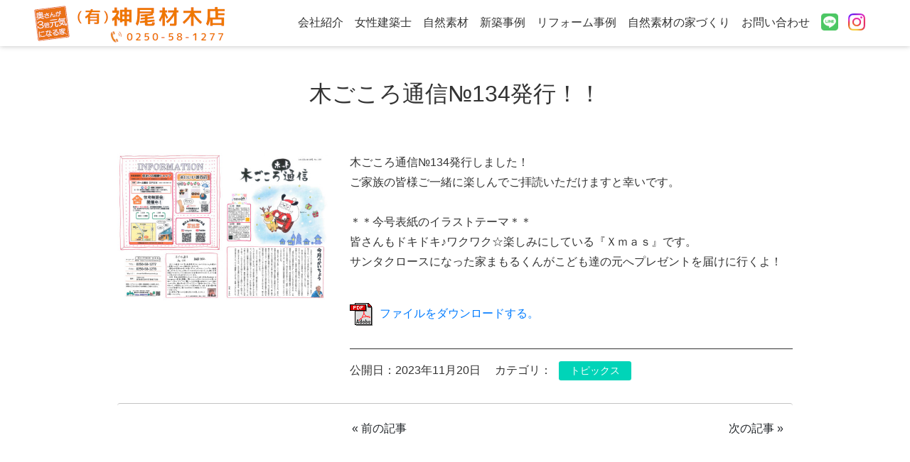

--- FILE ---
content_type: text/html; charset=utf-8
request_url: https://kamiozaimoku.jp/news/topics/kigokoro134.html
body_size: 5035
content:
<!DOCTYPE html>		

<html lang="ja" itemscope itemtype="http://schema.org/WebPage">
<head>
<meta charset="UTF-8">
<title>木ごころ通信№134発行！！ | お知らせ</title>
<meta name="description" content="「奥さんが3倍元気になる家」でお馴染みの神尾材木店です。弊社発行の手づくり新聞の木ごころ通信を発行しました。家づくりをお考えの方や興味を持ってくださった方にもぜひ読んでいただけますと幸いです。">
<meta name="keywords" content="新潟市,リフォーム,工務店,健康住宅,3倍元気,木の家,新潟市秋葉区,五泉市,五泉市住宅,阿賀野市,住宅建築,家づくり,新潟の家,自然素材の家">
<meta name="viewport" content="width=device-width">
<meta http-equiv="X-UA-Compatible" content="IE=edge">
<link rel="canonical" href="https://kamiozaimoku.jp/news/topics/kigokoro134.html" />

<!-- Open Graph Protocol -->
<meta property="og:type" content="article">
<meta property="og:locale" content="ja_JP">
<meta property="og:title" content="木ごころ通信№134発行！！ | お知らせ">
<meta property="og:url" content="https://kamiozaimoku.jp/news/topics/kigokoro134.html">
<meta property="og:description" content="「奥さんが3倍元気になる家」でお馴染みの神尾材木店です。弊社発行の手づくり新聞の木ごころ通信を発行しました。家づくりをお考えの方や興味を持ってくださった方にもぜひ読んでいただけますと幸いです。">
<meta property="og:site_name" content="奥さんが3倍元気になる家 （有）神尾材木店">
<meta property="og:image" content="https://kamiozaimoku.jp/news/.assets/thumbnail/%E6%9C%A8%E3%81%94%E3%81%93%E3%82%8D134-%E8%A1%A8-1-1200wi.jpg">
<meta name="twitter:card" content="summary_large_image">
<meta name="twitter:title" content="木ごころ通信№134発行！！">
<meta name="twitter:description" content="「奥さんが3倍元気になる家」でお馴染みの神尾材木店です。弊社発行の手づくり新聞の木ごころ通信を発行しました。家づくりをお考えの方や興味を持ってくださった方にもぜひ読んでいただけますと幸いです。">
<meta name="twitter:image" content="https://kamiozaimoku.jp/news/.assets/thumbnail/%E6%9C%A8%E3%81%94%E3%81%93%E3%82%8D134-%E8%A1%A8-1-1200wi.jpg">
<!-- Microdata -->
<meta itemprop="description" content="「奥さんが3倍元気になる家」でお馴染みの神尾材木店です。弊社発行の手づくり新聞の木ごころ通信を発行しました。家づくりをお考えの方や興味を持ってくださった方にもぜひ読んでいただけますと幸いです。">
<link itemprop="url" href="https://kamiozaimoku.jp/news/topics/kigokoro134.html">
<link itemprop="image" href="https://kamiozaimoku.jp/news/.assets/thumbnail/%E6%9C%A8%E3%81%94%E3%81%93%E3%82%8D134-%E8%A1%A8-1-1200wi.jpg">
<link rel="apple-touch-icon" sizes="57x57" href="/apple-icon-57x57.png">
<link rel="apple-touch-icon" sizes="60x60" href="/apple-icon-60x60.png">
<link rel="apple-touch-icon" sizes="72x72" href="/apple-icon-72x72.png">
<link rel="apple-touch-icon" sizes="76x76" href="/apple-icon-76x76.png">
<link rel="apple-touch-icon" sizes="114x114" href="/apple-icon-114x114.png">
<link rel="apple-touch-icon" sizes="120x120" href="/apple-icon-120x120.png">
<link rel="apple-touch-icon" sizes="144x144" href="/apple-icon-144x144.png">
<link rel="apple-touch-icon" sizes="152x152" href="/apple-icon-152x152.png">
<link rel="apple-touch-icon" sizes="180x180" href="/apple-icon-180x180.png">
<link rel="icon" type="image/png" sizes="192x192"  href="/android-icon-192x192.png">
<link rel="icon" type="image/png" sizes="32x32" href="/favicon-32x32.png">
<link rel="icon" type="image/png" sizes="96x96" href="/favicon-96x96.png">
<link rel="icon" type="image/png" sizes="16x16" href="/favicon-16x16.png">
<link rel="manifest" href="/manifest.json">
<meta name="msapplication-TileColor" content="#ffffff">
<meta name="msapplication-TileImage" content="/ms-icon-144x144.png">
<meta name="theme-color" content="#ffffff">
<link rel="stylesheet" type="text/css" href="/css/kamiozaimoku_v202504302217.css">
<!-- Google Tag Manager -->
<script>(function(w,d,s,l,i){w[l]=w[l]||[];w[l].push({'gtm.start':
new Date().getTime(),event:'gtm.js'});var f=d.getElementsByTagName(s)[0],
j=d.createElement(s),dl=l!='dataLayer'?'&l='+l:'';j.async=true;j.src=
'https://www.googletagmanager.com/gtm.js?id='+i+dl;f.parentNode.insertBefore(j,f);
})(window,document,'script','dataLayer','GTM-MHF3QRJ3');</script>
<!-- End Google Tag Manager -->
<script src="/scripts/bundle_v2021.js"></script>
<script src="/scripts/common_202406071526.js"></script>
<!-- Global site tag (gtag.js) - Google Analytics -->
<script async src="https://www.googletagmanager.com/gtag/js?id=G-TRR2C5KCDC"></script>
<script>
  window.dataLayer = window.dataLayer || [];
  function gtag(){dataLayer.push(arguments);}
  gtag('js', new Date());

  gtag('config', 'G-TRR2C5KCDC');
</script>
</head>
<body id="news" class="page-news-post">
<!-- Google Tag Manager (noscript) -->
<noscript><iframe src="https://www.googletagmanager.com/ns.html?id=GTM-MHF3QRJ3"
height="0" width="0" style="display:none;visibility:hidden"></iframe></noscript>
<!-- End Google Tag Manager (noscript) -->
<div id="page">
<header id="site-header">
	<div class="container">
		<nav id="site-navi">
			<div class="navbar navbar-expand-lg">
							<a href="/" class="navbar-brand"><span id="site-logo">（有）神尾材木店<span>&nbsp;</span></span></a>
							<a href="https://www.instagram.com/kamiozaimoku/" target="_blank" class="navbar-sns"><img decoding="async" loading="lazy" src="/images/design/icon_sns-insta.png" alt="「奥さんが3倍元気になる家　神尾材木店」のインスタグラムへ" width="40" height="40"></a>
				<button class="navbar-toggler" type="button" data-toggle="collapse" data-target="#expandable_navbar" aria-controls="expandable_navbar"  aria-expanded="false" aria-label="メニュー"><span class="navbar-toggler-icon"></span></button>
				<div class="collapse navbar-collapse" id="expandable_navbar">
					<ul class="navbar-nav">
						<li class="nav-item">
							<a class="nav-link" href="/about/">会社紹介</a>
						</li>
						<li class="nav-item">
							<a class="nav-link" href="/architect/">女性建築士</a>
						</li>
						<li class="nav-item">
							<a class="nav-link" href="/materials/">自然素材</a>
						</li>
						<li class="nav-item">
							<a class="nav-link" href="/success/">新築事例</a>
						</li>
						<li class="nav-item">
							<a class="nav-link" href="/reform/">リフォーム事例</a>
						</li>
						<li class="nav-item">
							<a class="nav-link" href="/workflow/">自然素材の家づくり</a>
						</li>
		   				<li class="nav-item">
							<a class="nav-link" href="/contact/inquiry/">お問い合わせ</a>
						</li>
		   				<li class="nav-item">
		   					<div class="follow-buttons">
		   						<a href="https://line.me/R/oaMessage/%40422aqjxu" target="_blank"><img decoding="async" loading="lazy" src="/images/design/icon_sns-line.png" width="24" height="24" alt="「奥さんが3倍元気になる家　神尾材木店」のラインチャットへ" class="inline"></a>
		   						<a href="https://www.instagram.com/kamiozaimoku/" target="_blank" ><img decoding="async" loading="lazy" src="/images/design/icon_sns-insta.png" width="24" height="24" alt="「奥さんが3倍元気になる家　神尾材木店」のインスタグラムへ" class="inline"></a>
		   					</div>
						</li>
					</ul>
				</div>
			</div><!-- .navbar.navbar-expand-lg -->
		</nav>
	</div>
</header>
<!-- /header -->
<article id="primary">
	<header class="entry-header">
		<h1>木ごころ通信№134発行！！</h1>
	</header>
	<div class="container">
		<div class="row entry-body">
			<div class="col-12 col-lg-4">
				<figure>
								<img src="https://kamiozaimoku.jp/news/.assets/thumbnail/%E6%9C%A8%E3%81%94%E3%81%93%E3%82%8D134-%E8%A1%A8-1-480wi.jpg" alt="" />
							</figure>
			</div><!-- .col-12.col-lg-4 -->
			<div class="col-12 col-lg-8">
				<div class="wysiwyg">
				<p>木ごころ通信№134発行しました！<br>ご家族の皆様ご一緒に楽しんでご拝読いただけますと幸いです。<br><br>＊＊今号表紙のイラストテーマ＊＊<br>皆さんもドキドキ♪ワクワク☆楽しみにしている『Ｘｍａｓ』です。<br>サンタクロースになった家まもるくんがこども達の元へプレゼントを届けに行くよ！<br><br></p>
													 <p class="file_down"><a href="https://kamiozaimoku.jp/news/.assets/kigokoro_tsushin_134.pdf" target="_blank"><img src="/images/news_icon/icon_pdf.gif" class="inline">ファイルをダウンロードする。</a></p>
													</div><!-- .wysiwyg -->
				<div class="wysiwyg">
					<p class="metas">
						公開日：2023年11月20日　
						<br class="sp">カテゴリ：<a href="/news/topics/" class="news_cat news_cat_topics">トピックス</a>						
												
																							</p>
				</div>
			</div><!-- .col-12.col-lg-8 -->
		</div><!-- .row -->
		<footer class="entry-footer">
			<div class="pagination row">
				<div class="col-12 col-lg-4"></div>
				<div class="col-4">
										<p class="text-left">
							<a href="https://kamiozaimoku.jp/news/topics/kyuugyou20231227.html" class="btn">&laquo; 前の記事</a>
					</p>
									</div>
				<div class="col-4">
										<p class="text-right">
							<a href="https://kamiozaimoku.jp/news/topics/kigokoro133.html" class="btn">次の記事 &raquo;</a>
					</p>
									</div>
			</div><!-- .row -->
		</footer>
	</div><!-- .container -->
</article><!-- #primary -->
<footer id="site-footer">
	<div id="sitemap-footer">
		<div class="container">
			<div class="row">
				<div class="col-6 col-lg-3">
					<h5><a href="/about/">会社紹介</a></h5>
					<ul>
						<li><a href="/about/#kmzmk_intro">社長メッセージ</a></li>
						<li><a href="/about/#about_profile">会社概要</a></li>
						<li><a href="/about/#kmzmk_staff">スタッフ</a></li>
						<li><a href="/about/#kmzmk_office__muramatsu">村松事務所</a></li>
						<li><a href="/about/#kmzmk_office__niitsu">秋葉事務所</a></li>
					</ul>
					<h5><a href="/success/">新築事例一覧</a></h5>
					<h5><a href="/reform/">リフォーム事例一覧</a></h5>
					<h5><a href="/news/">お知らせ一覧</a></h5>
				</div>
				<div class="col-6 col-lg-3">
					<h5><a href="/architect/">女性建築士</a></h5>
					<ul>
						<li><a href="/architect/#kmzmk_intro">すみ江会長のご挨拶</a></li>
						<li><a href="/architect/#kmzmk_wife_3times_happy">奥さんが３倍元気になる家</a></li>
					</ul>
					<h5><a href="/materials/">自然素材</a></h5>
					<ul>
						<li><a href="/materials/#material_framing">構造材</a></li>
						<li><a href="/materials/#material_flooring">無垢の床材</a></li>
						<li><a href="/materials/#material_insulation">セルローズファイバー断熱材</a></li>
						<li><a href="/materials/#material_wood_wall">無垢の壁</a></li>
						<li><a href="/materials/#material_plaster_wall">塗り壁材</a></li>
					</ul>
				</div>
				<div class="col-12 col-md-6 col-lg-3">
					<h5><a href="/workflow/">自然素材の家づくり</a></h5>
					<ul class="steps">
						<li><a href="/workflow/#kmzmk_step1"><span lang="en" class="step en"> STEP 1 </span> 出会い</a></li>
						<li><a href="/workflow/#kmzmk_step2"><span lang="en" class="step en"> STEP 2 </span> ご相談・現地調査</a></li>
						<li><a href="/workflow/#kmzmk_step3"><span lang="en" class="step en"> STEP 3 </span> プラン作成＆ご提案</a></li>
						<li><a href="/workflow/#kmzmk_step4"><span lang="en" class="step en"> STEP 4 </span> 本見積・ご成約</a></li>
						<li><a href="/workflow/#kmzmk_step5"><span lang="en" class="step en"> STEP 5 </span> 工事着工</a></li>
						<li><a href="/workflow/#kmzmk_step6"><span lang="en" class="step en"> STEP 6 </span> 完成・お引渡し</a></li>
					</ul>
				</div>
				<div class="col-12 col-md-6 col-lg-3">
					<h5>初めての方へ</h5>
					<ul>
						<li><a href="/subsidy/">補助金・各種補助金説明</a></li>
						<li><a href="/contact/inquiry/">お問い合わせフォーム</a></li>
						<li><a href="/contact/catalog/">資料請求依頼</a></li>
						<li><a href="/contact/model-house/">見学・無料相談会</a></li>
					</ul>
					<p><a href="tel:0250581277" class="tel"><img alt="お電話" src="/images/common/tel_icon1.png" class="inline">0250-58-1277</a></p>
					<div class="follow-buttons">
						<a href="https://line.me/R/oaMessage/%40422aqjxu" target="_blank"><img decoding="async" loading="lazy" src="/images/design/icon_sns-line.png" width="41" height="41" alt="「奥さんが3倍元気になる家　神尾材木店」のラインチャットへ" class="inline" /></a>
 						<a href="https://www.instagram.com/kamiozaimoku/" target="_blank"><img decoding="async" loading="lazy" src="/images/design/icon_sns-insta.png" width="41" height="41" alt="「奥さんが3倍元気になる家　神尾材木店」のインスタグラムへ" class="inline" /></a>
												<a href="https://www.youtube.com/@%E7%A5%9E%E5%B0%BE%E6%9D%90%E6%9C%A8%E5%BA%97" target="_blank"><img decoding="async" loading="lazy" src="/images/design/icon_sns-youtube.png" width="58" height="41" alt="「奥さんが3倍元気になる家　神尾材木店」のユーチューブチャネルへ" class="inline" /></a>
					</div>
									</div>
			</div>
		</div><!-- .container -->
	</div><!-- #sitemap-footer -->
	<div id="workplaces-footer" class="kmzmk_section">
		<div class="container">
			<div class="row">
				<div class="col-12 col-md-6">
					<div class="vcard">
						<h4 class="org">村松事務所</h4>
						<p>
							<span class="postal-code">959-1701</span><br>
							<span class="region">新潟県</span><span class="locality">五泉市</span><span class="street-address">石曽根７０３４</span><br>
							<a href="tel:0250581277" class="tel">0250-58-1277</a>　<span class="fax">0250-58-1278</span><br>
							営業日時／8:00～17:00(月～土)
						</p>
					</div>
										<p>　</p>
				</div>
				<div class="col-12 col-md-6">
					<div class="vcard">
						<h4 class="org">秋葉事務所</h4>
						<p>
							<span class="postal-code">956-0024</span><br>
							<span class="region">新潟県</span><span class="locality">秋葉区</span><span class="street-address">山谷３丁目３５－２４</span>（松村歯科新津診療所近く）<br>
							<a href="tel:0250473313" class="tel">0250-47-3313</a><br>
							営業日時／平日9:00～16:00(土日休み)<br>
							駐車場あり(3台)
						</p>
					</div>
				</div>
				<div class="col-12 copyright">
					<h6 class="text-center">&copy;2026 (有)神尾材木店</h6>
					<p class="text-center"><a href="/privacy/">プライバシーポリシー</a></p>
				</div>
			</div>
		</div>
	</div><!-- #workplaces-footer -->
</footer>

</div><!-- #page -->
<div id="smartphone_cta">
	<div class="container">
		<div class="row">
			<div class="col-4">
				<a href="/contact/catalog/" class="btn btn-primary">
					<i class="ico-pamphlet" aria-hidden="true"></i>
					資料請求
				</a>
			</div>
			<div class="col-4">
				<a href="/contact/model-house/" class="btn btn-primary">
					<i class="ico-house" aria-hidden="true"></i>
					来場予約
				</a>
			</div>
			<div class="col-4">
				<a href="/contact/inquiry/" class="btn btn-primary">
					<i class="ico-contact" aria-hidden="true"></i>
					お問合せ
				</a>
			</div>
		</div>
	</div>
</div><!-- #smartphone_cta -->
<script src="https://form.movabletype.net/dist/parent-loader.js" defer async></script></body>
</html>

--- FILE ---
content_type: text/css
request_url: https://kamiozaimoku.jp/css/kamiozaimoku_v202504302217.css
body_size: 57080
content:
@charset "UTF-8";
@font-face {
	font-family: Azuki;
	src: url(../fonts/azuki.woff);
}
/*!
 * Bootstrap v4.5.3 (https://getbootstrap.com/)
 * Copyright 2011-2020 The Bootstrap Authors
 * Copyright 2011-2020 Twitter, Inc.
 * Licensed under MIT (https://github.com/twbs/bootstrap/blob/main/LICENSE)
 */
:root {
	--blue:#007bff;
	--indigo:#6610f2;
	--purple:#6f42c1;
	--pink:#e83e8c;
	--red:#dc3545;
	--orange:#fd7e14;
	--yellow:#ffc107;
	--green:#28a745;
	--teal:#20c997;
	--cyan:#17a2b8;
	--white:#fff;
	--gray:#6c757d;
	--gray-dark:#343a40;
	--primary:#007bff;
	--secondary:#6c757d;
	--success:#28a745;
	--info:#17a2b8;
	--warning:#ffc107;
	--danger:#dc3545;
	--light:#f8f9fa;
	--dark:#343a40;
	--breakpoint-xs:0;
	--breakpoint-sm:576px;
	--breakpoint-md:768px;
	--breakpoint-lg:992px;
	--breakpoint-xl:1200px;
	--font-family-sans-serif:-apple-system,BlinkMacSystemFont,"Segoe UI",Roboto,"Helvetica Neue",Arial,"Noto Sans",sans-serif,"Apple Color Emoji","Segoe UI Emoji","Segoe UI Symbol","Noto Color Emoji";
	--font-family-monospace:SFMono-Regular,Menlo,Monaco,Consolas,"Liberation Mono","Courier New",monospace;
}

*, ::after, ::before {
	box-sizing: border-box;
}

html {
	font-family: sans-serif;
	line-height: 1.15;
	-webkit-text-size-adjust: 100%;
	-webkit-tap-highlight-color: transparent;
}

article, aside, figcaption, figure, footer, header, hgroup, main, nav, section {
	display: block;
}

body {
	margin: 0;
	font-family: -apple-system, BlinkMacSystemFont, "Segoe UI", Roboto, "Helvetica Neue", Arial, "Noto Sans", sans-serif, "Apple Color Emoji", "Segoe UI Emoji", "Segoe UI Symbol", "Noto Color Emoji";
	font-size: 1rem;
	font-weight: 400;
	line-height: 1.5;
	color: #212529;
	text-align: left;
	background-color: #fff;
}

[tabindex="-1"]:focus:not(:focus-visible) {
	outline: 0 !important;
}

hr {
	box-sizing: content-box;
	height: 0;
	overflow: visible;
}

h1, h2, h3, h4, h5, h6 {
	margin-top: 0;
	margin-bottom: 0.5rem;
}

p {
	margin-top: 0;
	margin-bottom: 1rem;
}

abbr[data-original-title], abbr[title] {
	text-decoration: underline;
	-webkit-text-decoration: underline dotted;
	text-decoration: underline dotted;
	cursor: help;
	border-bottom: 0;
	-webkit-text-decoration-skip-ink: none;
	text-decoration-skip-ink: none;
}

address {
	margin-bottom: 1rem;
	font-style: normal;
	line-height: inherit;
}

dl, ol, ul {
	margin-top: 0;
	margin-bottom: 1rem;
}

ol ol, ol ul, ul ol, ul ul {
	margin-bottom: 0;
}

dt {
	font-weight: 700;
}

dd {
	margin-bottom: 0.5rem;
	margin-left: 0;
}

blockquote {
	margin: 0 0 1rem;
}

b, strong {
	font-weight: bolder;
}

small {
	font-size: 80%;
}

sub, sup {
	position: relative;
	font-size: 75%;
	line-height: 0;
	vertical-align: baseline;
}

sub {
	bottom: -0.25em;
}

sup {
	top: -0.5em;
}

a {
	color: #007bff;
	text-decoration: none;
	background-color: transparent;
}

a:hover {
	color: #0056b3;
	text-decoration: underline;
}

a:not([href]):not([class]) {
	color: inherit;
	text-decoration: none;
}

a:not([href]):not([class]):hover {
	color: inherit;
	text-decoration: none;
}

code, kbd, pre, samp {
	font-family: SFMono-Regular, Menlo, Monaco, Consolas, "Liberation Mono", "Courier New", monospace;
	font-size: 1em;
}

pre {
	margin-top: 0;
	margin-bottom: 1rem;
	overflow: auto;
	-ms-overflow-style: scrollbar;
}

figure {
	margin: 0 0 1rem;
}

img {
	vertical-align: middle;
	border-style: none;
}

svg {
	overflow: hidden;
	vertical-align: middle;
}

table {
	border-collapse: collapse;
}

caption {
	padding-top: 0.75rem;
	padding-bottom: 0.75rem;
	color: #6c757d;
	text-align: left;
	caption-side: bottom;
}

th {
	text-align: inherit;
	text-align: -webkit-match-parent;
}

label {
	display: inline-block;
	margin-bottom: 0.5rem;
}

button {
	border-radius: 0;
}

button:focus {
	outline: 1px dotted;
	outline: 5px auto -webkit-focus-ring-color;
}

button, input, optgroup, select, textarea {
	margin: 0;
	font-family: inherit;
	font-size: inherit;
	line-height: inherit;
}

button, input {
	overflow: visible;
}

button, select {
	text-transform: none;
}

[role=button] {
	cursor: pointer;
}

select {
	word-wrap: normal;
}

[type=button], [type=reset], [type=submit], button {
	appearance: button;
}

[type=button]:not(:disabled), [type=reset]:not(:disabled), [type=submit]:not(:disabled), button:not(:disabled) {
	cursor: pointer;
}

[type=button]::-moz-focus-inner, [type=reset]::-moz-focus-inner, [type=submit]::-moz-focus-inner, button::-moz-focus-inner {
	padding: 0;
	border-style: none;
}

input[type=checkbox], input[type=radio] {
	box-sizing: border-box;
	padding: 0;
}

textarea {
	overflow: auto;
	resize: vertical;
}

fieldset {
	min-width: 0;
	padding: 0;
	margin: 0;
	border: 0;
}

legend {
	display: block;
	width: 100%;
	max-width: 100%;
	padding: 0;
	margin-bottom: 0.5rem;
	font-size: 1.5rem;
	line-height: inherit;
	color: inherit;
	white-space: normal;
}

progress {
	vertical-align: baseline;
}

[type=number]::-webkit-inner-spin-button, [type=number]::-webkit-outer-spin-button {
	height: auto;
}

[type=search] {
	outline-offset: -2px;
	appearance: none;
}

[type=search]::-webkit-search-decoration {
	appearance: none;
}

::-webkit-file-upload-button {
	font: inherit;
	appearance: button;
}

output {
	display: inline-block;
}

summary {
	display: list-item;
	cursor: pointer;
}

template {
	display: none;
}

[hidden] {
	display: none !important;
}

.h1, .h2, .h3, .h4, .h5, .h6, h1, h2, h3, h4, h5, h6 {
	margin-bottom: 0.5rem;
	font-weight: 500;
	line-height: 1.2;
}

.h1, h1 {
	font-size: 2.5rem;
}

.h2, h2 {
	font-size: 2rem;
}

.h3, h3 {
	font-size: 1.75rem;
}

.h4, h4 {
	font-size: 1.5rem;
}

.h5, h5 {
	font-size: 1.25rem;
}

.h6, h6 {
	font-size: 1rem;
}

.lead {
	font-size: 1.25rem;
	font-weight: 300;
}

.display-1 {
	font-size: 6rem;
	font-weight: 300;
	line-height: 1.2;
}

.display-2 {
	font-size: 5.5rem;
	font-weight: 300;
	line-height: 1.2;
}

.display-3 {
	font-size: 4.5rem;
	font-weight: 300;
	line-height: 1.2;
}

.display-4 {
	font-size: 3.5rem;
	font-weight: 300;
	line-height: 1.2;
}

hr {
	margin-top: 1rem;
	margin-bottom: 1rem;
	border: 0;
	border-top: 1px solid rgba(0, 0, 0, 0.1);
}

.small, small {
	font-size: 80%;
	font-weight: 400;
}

.mark, mark {
	padding: 0.2em;
	background-color: #fcf8e3;
}

.list-unstyled {
	padding-left: 0;
	list-style: none;
}

.list-inline {
	padding-left: 0;
	list-style: none;
}

.list-inline-item {
	display: inline-block;
}

.list-inline-item:not(:last-child) {
	margin-right: 0.5rem;
}

.initialism {
	font-size: 90%;
	text-transform: uppercase;
}

.blockquote {
	margin-bottom: 1rem;
	font-size: 1.25rem;
}

.blockquote-footer {
	display: block;
	font-size: 80%;
	color: #6c757d;
}

.blockquote-footer::before {
	content: "— ";
}

.img-fluid {
	max-width: 100%;
	height: auto;
}

.img-thumbnail {
	padding: 0.25rem;
	background-color: #fff;
	border: 1px solid #dee2e6;
	border-radius: 0.25rem;
	max-width: 100%;
	height: auto;
}

.figure {
	display: inline-block;
}

.figure-img {
	margin-bottom: 0.5rem;
	line-height: 1;
}

.figure-caption {
	font-size: 90%;
	color: #6c757d;
}

code {
	font-size: 87.5%;
	color: #e83e8c;
	word-wrap: break-word;
}

a > code {
	color: inherit;
}

kbd {
	padding: 0.2rem 0.4rem;
	font-size: 87.5%;
	color: #fff;
	background-color: #212529;
	border-radius: 0.2rem;
}

kbd kbd {
	padding: 0;
	font-size: 100%;
	font-weight: 700;
}

pre {
	display: block;
	font-size: 87.5%;
	color: #212529;
}

pre code {
	font-size: inherit;
	color: inherit;
	word-break: normal;
}

.pre-scrollable {
	max-height: 340px;
	overflow-y: scroll;
}

.container, .container-fluid, .container-lg, .container-md, .container-sm, .container-xl {
	width: 100%;
	padding-right: 15px;
	padding-left: 15px;
	margin-right: auto;
	margin-left: auto;
}

@media (min-width: 576px) {
	.container, .container-sm {
		max-width: 540px;
	}
}
@media (min-width: 768px) {
	.container, .container-md, .container-sm {
		max-width: 720px;
	}
}
@media (min-width: 992px) {
	.container, .container-lg, .container-md, .container-sm {
		max-width: 960px;
	}
}
@media (min-width: 1200px) {
	.container, .container-lg, .container-md, .container-sm, .container-xl {
		max-width: 1140px;
	}
}
.row {
	display: -ms-flexbox;
	display: flex;
	-ms-flex-wrap: wrap;
	flex-wrap: wrap;
	margin-right: -15px;
	margin-left: -15px;
}

.no-gutters {
	margin-right: 0;
	margin-left: 0;
}

.no-gutters > .col, .no-gutters > [class*=col-] {
	padding-right: 0;
	padding-left: 0;
}

.col, .col-1, .col-10, .col-11, .col-12, .col-2, .col-3, .col-4, .col-5, .col-6, .col-7, .col-8, .col-9, .col-auto, .col-lg, .col-lg-1, .col-lg-10, .col-lg-11, .col-lg-12, .col-lg-2, .col-lg-3, .col-lg-4, .col-lg-5, .col-lg-6, .col-lg-7, .col-lg-8, .col-lg-9, .col-lg-auto, .col-md, .col-md-1, .col-md-10, .col-md-11, .col-md-12, .col-md-2, .col-md-3, .col-md-4, .col-md-5, .col-md-6, .col-md-7, .col-md-8, .col-md-9, .col-md-auto, .col-sm, .col-sm-1, .col-sm-10, .col-sm-11, .col-sm-12, .col-sm-2, .col-sm-3, .col-sm-4, .col-sm-5, .col-sm-6, .col-sm-7, .col-sm-8, .col-sm-9, .col-sm-auto, .col-xl, .col-xl-1, .col-xl-10, .col-xl-11, .col-xl-12, .col-xl-2, .col-xl-3, .col-xl-4, .col-xl-5, .col-xl-6, .col-xl-7, .col-xl-8, .col-xl-9, .col-xl-auto {
	position: relative;
	width: 100%;
	padding-right: 15px;
	padding-left: 15px;
}

.col {
	-ms-flex-preferred-size: 0;
	flex-basis: 0;
	-ms-flex-positive: 1;
	flex-grow: 1;
	max-width: 100%;
}

.row-cols-1 > * {
	-ms-flex: 0 0 100%;
	flex: 0 0 100%;
	max-width: 100%;
}

.row-cols-2 > * {
	-ms-flex: 0 0 50%;
	flex: 0 0 50%;
	max-width: 50%;
}

.row-cols-3 > * {
	-ms-flex: 0 0 33.333333%;
	flex: 0 0 33.333333%;
	max-width: 33.333333%;
}

.row-cols-4 > * {
	-ms-flex: 0 0 25%;
	flex: 0 0 25%;
	max-width: 25%;
}

.row-cols-5 > * {
	-ms-flex: 0 0 20%;
	flex: 0 0 20%;
	max-width: 20%;
}

.row-cols-6 > * {
	-ms-flex: 0 0 16.666667%;
	flex: 0 0 16.666667%;
	max-width: 16.666667%;
}

.col-auto {
	-ms-flex: 0 0 auto;
	flex: 0 0 auto;
	width: auto;
	max-width: 100%;
}

.col-1 {
	-ms-flex: 0 0 8.333333%;
	flex: 0 0 8.333333%;
	max-width: 8.333333%;
}

.col-2 {
	-ms-flex: 0 0 16.666667%;
	flex: 0 0 16.666667%;
	max-width: 16.666667%;
}

.col-3 {
	-ms-flex: 0 0 25%;
	flex: 0 0 25%;
	max-width: 25%;
}

.col-4 {
	-ms-flex: 0 0 33.333333%;
	flex: 0 0 33.333333%;
	max-width: 33.333333%;
}

.col-5 {
	-ms-flex: 0 0 41.666667%;
	flex: 0 0 41.666667%;
	max-width: 41.666667%;
}

.col-6 {
	-ms-flex: 0 0 50%;
	flex: 0 0 50%;
	max-width: 50%;
}

.col-7 {
	-ms-flex: 0 0 58.333333%;
	flex: 0 0 58.333333%;
	max-width: 58.333333%;
}

.col-8 {
	-ms-flex: 0 0 66.666667%;
	flex: 0 0 66.666667%;
	max-width: 66.666667%;
}

.col-9 {
	-ms-flex: 0 0 75%;
	flex: 0 0 75%;
	max-width: 75%;
}

.col-10 {
	-ms-flex: 0 0 83.333333%;
	flex: 0 0 83.333333%;
	max-width: 83.333333%;
}

.col-11 {
	-ms-flex: 0 0 91.666667%;
	flex: 0 0 91.666667%;
	max-width: 91.666667%;
}

.col-12 {
	-ms-flex: 0 0 100%;
	flex: 0 0 100%;
	max-width: 100%;
}

.order-first {
	-ms-flex-order: -1;
	order: -1;
}

.order-last {
	-ms-flex-order: 13;
	order: 13;
}

.order-0 {
	-ms-flex-order: 0;
	order: 0;
}

.order-1 {
	-ms-flex-order: 1;
	order: 1;
}

.order-2 {
	-ms-flex-order: 2;
	order: 2;
}

.order-3 {
	-ms-flex-order: 3;
	order: 3;
}

.order-4 {
	-ms-flex-order: 4;
	order: 4;
}

.order-5 {
	-ms-flex-order: 5;
	order: 5;
}

.order-6 {
	-ms-flex-order: 6;
	order: 6;
}

.order-7 {
	-ms-flex-order: 7;
	order: 7;
}

.order-8 {
	-ms-flex-order: 8;
	order: 8;
}

.order-9 {
	-ms-flex-order: 9;
	order: 9;
}

.order-10 {
	-ms-flex-order: 10;
	order: 10;
}

.order-11 {
	-ms-flex-order: 11;
	order: 11;
}

.order-12 {
	-ms-flex-order: 12;
	order: 12;
}

.offset-1 {
	margin-left: 8.333333%;
}

.offset-2 {
	margin-left: 16.666667%;
}

.offset-3 {
	margin-left: 25%;
}

.offset-4 {
	margin-left: 33.333333%;
}

.offset-5 {
	margin-left: 41.666667%;
}

.offset-6 {
	margin-left: 50%;
}

.offset-7 {
	margin-left: 58.333333%;
}

.offset-8 {
	margin-left: 66.666667%;
}

.offset-9 {
	margin-left: 75%;
}

.offset-10 {
	margin-left: 83.333333%;
}

.offset-11 {
	margin-left: 91.666667%;
}

@media (min-width: 576px) {
	.col-sm {
		-ms-flex-preferred-size: 0;
		flex-basis: 0;
		-ms-flex-positive: 1;
		flex-grow: 1;
		max-width: 100%;
	}

	.row-cols-sm-1 > * {
		-ms-flex: 0 0 100%;
		flex: 0 0 100%;
		max-width: 100%;
	}

	.row-cols-sm-2 > * {
		-ms-flex: 0 0 50%;
		flex: 0 0 50%;
		max-width: 50%;
	}

	.row-cols-sm-3 > * {
		-ms-flex: 0 0 33.333333%;
		flex: 0 0 33.333333%;
		max-width: 33.333333%;
	}

	.row-cols-sm-4 > * {
		-ms-flex: 0 0 25%;
		flex: 0 0 25%;
		max-width: 25%;
	}

	.row-cols-sm-5 > * {
		-ms-flex: 0 0 20%;
		flex: 0 0 20%;
		max-width: 20%;
	}

	.row-cols-sm-6 > * {
		-ms-flex: 0 0 16.666667%;
		flex: 0 0 16.666667%;
		max-width: 16.666667%;
	}

	.col-sm-auto {
		-ms-flex: 0 0 auto;
		flex: 0 0 auto;
		width: auto;
		max-width: 100%;
	}

	.col-sm-1 {
		-ms-flex: 0 0 8.333333%;
		flex: 0 0 8.333333%;
		max-width: 8.333333%;
	}

	.col-sm-2 {
		-ms-flex: 0 0 16.666667%;
		flex: 0 0 16.666667%;
		max-width: 16.666667%;
	}

	.col-sm-3 {
		-ms-flex: 0 0 25%;
		flex: 0 0 25%;
		max-width: 25%;
	}

	.col-sm-4 {
		-ms-flex: 0 0 33.333333%;
		flex: 0 0 33.333333%;
		max-width: 33.333333%;
	}

	.col-sm-5 {
		-ms-flex: 0 0 41.666667%;
		flex: 0 0 41.666667%;
		max-width: 41.666667%;
	}

	.col-sm-6 {
		-ms-flex: 0 0 50%;
		flex: 0 0 50%;
		max-width: 50%;
	}

	.col-sm-7 {
		-ms-flex: 0 0 58.333333%;
		flex: 0 0 58.333333%;
		max-width: 58.333333%;
	}

	.col-sm-8 {
		-ms-flex: 0 0 66.666667%;
		flex: 0 0 66.666667%;
		max-width: 66.666667%;
	}

	.col-sm-9 {
		-ms-flex: 0 0 75%;
		flex: 0 0 75%;
		max-width: 75%;
	}

	.col-sm-10 {
		-ms-flex: 0 0 83.333333%;
		flex: 0 0 83.333333%;
		max-width: 83.333333%;
	}

	.col-sm-11 {
		-ms-flex: 0 0 91.666667%;
		flex: 0 0 91.666667%;
		max-width: 91.666667%;
	}

	.col-sm-12 {
		-ms-flex: 0 0 100%;
		flex: 0 0 100%;
		max-width: 100%;
	}

	.order-sm-first {
		-ms-flex-order: -1;
		order: -1;
	}

	.order-sm-last {
		-ms-flex-order: 13;
		order: 13;
	}

	.order-sm-0 {
		-ms-flex-order: 0;
		order: 0;
	}

	.order-sm-1 {
		-ms-flex-order: 1;
		order: 1;
	}

	.order-sm-2 {
		-ms-flex-order: 2;
		order: 2;
	}

	.order-sm-3 {
		-ms-flex-order: 3;
		order: 3;
	}

	.order-sm-4 {
		-ms-flex-order: 4;
		order: 4;
	}

	.order-sm-5 {
		-ms-flex-order: 5;
		order: 5;
	}

	.order-sm-6 {
		-ms-flex-order: 6;
		order: 6;
	}

	.order-sm-7 {
		-ms-flex-order: 7;
		order: 7;
	}

	.order-sm-8 {
		-ms-flex-order: 8;
		order: 8;
	}

	.order-sm-9 {
		-ms-flex-order: 9;
		order: 9;
	}

	.order-sm-10 {
		-ms-flex-order: 10;
		order: 10;
	}

	.order-sm-11 {
		-ms-flex-order: 11;
		order: 11;
	}

	.order-sm-12 {
		-ms-flex-order: 12;
		order: 12;
	}

	.offset-sm-0 {
		margin-left: 0;
	}

	.offset-sm-1 {
		margin-left: 8.333333%;
	}

	.offset-sm-2 {
		margin-left: 16.666667%;
	}

	.offset-sm-3 {
		margin-left: 25%;
	}

	.offset-sm-4 {
		margin-left: 33.333333%;
	}

	.offset-sm-5 {
		margin-left: 41.666667%;
	}

	.offset-sm-6 {
		margin-left: 50%;
	}

	.offset-sm-7 {
		margin-left: 58.333333%;
	}

	.offset-sm-8 {
		margin-left: 66.666667%;
	}

	.offset-sm-9 {
		margin-left: 75%;
	}

	.offset-sm-10 {
		margin-left: 83.333333%;
	}

	.offset-sm-11 {
		margin-left: 91.666667%;
	}
}
@media (min-width: 768px) {
	.col-md {
		-ms-flex-preferred-size: 0;
		flex-basis: 0;
		-ms-flex-positive: 1;
		flex-grow: 1;
		max-width: 100%;
	}

	.row-cols-md-1 > * {
		-ms-flex: 0 0 100%;
		flex: 0 0 100%;
		max-width: 100%;
	}

	.row-cols-md-2 > * {
		-ms-flex: 0 0 50%;
		flex: 0 0 50%;
		max-width: 50%;
	}

	.row-cols-md-3 > * {
		-ms-flex: 0 0 33.333333%;
		flex: 0 0 33.333333%;
		max-width: 33.333333%;
	}

	.row-cols-md-4 > * {
		-ms-flex: 0 0 25%;
		flex: 0 0 25%;
		max-width: 25%;
	}

	.row-cols-md-5 > * {
		-ms-flex: 0 0 20%;
		flex: 0 0 20%;
		max-width: 20%;
	}

	.row-cols-md-6 > * {
		-ms-flex: 0 0 16.666667%;
		flex: 0 0 16.666667%;
		max-width: 16.666667%;
	}

	.col-md-auto {
		-ms-flex: 0 0 auto;
		flex: 0 0 auto;
		width: auto;
		max-width: 100%;
	}

	.col-md-1 {
		-ms-flex: 0 0 8.333333%;
		flex: 0 0 8.333333%;
		max-width: 8.333333%;
	}

	.col-md-2 {
		-ms-flex: 0 0 16.666667%;
		flex: 0 0 16.666667%;
		max-width: 16.666667%;
	}

	.col-md-3 {
		-ms-flex: 0 0 25%;
		flex: 0 0 25%;
		max-width: 25%;
	}

	.col-md-4 {
		-ms-flex: 0 0 33.333333%;
		flex: 0 0 33.333333%;
		max-width: 33.333333%;
	}

	.col-md-5 {
		-ms-flex: 0 0 41.666667%;
		flex: 0 0 41.666667%;
		max-width: 41.666667%;
	}

	.col-md-6 {
		-ms-flex: 0 0 50%;
		flex: 0 0 50%;
		max-width: 50%;
	}

	.col-md-7 {
		-ms-flex: 0 0 58.333333%;
		flex: 0 0 58.333333%;
		max-width: 58.333333%;
	}

	.col-md-8 {
		-ms-flex: 0 0 66.666667%;
		flex: 0 0 66.666667%;
		max-width: 66.666667%;
	}

	.col-md-9 {
		-ms-flex: 0 0 75%;
		flex: 0 0 75%;
		max-width: 75%;
	}

	.col-md-10 {
		-ms-flex: 0 0 83.333333%;
		flex: 0 0 83.333333%;
		max-width: 83.333333%;
	}

	.col-md-11 {
		-ms-flex: 0 0 91.666667%;
		flex: 0 0 91.666667%;
		max-width: 91.666667%;
	}

	.col-md-12 {
		-ms-flex: 0 0 100%;
		flex: 0 0 100%;
		max-width: 100%;
	}

	.order-md-first {
		-ms-flex-order: -1;
		order: -1;
	}

	.order-md-last {
		-ms-flex-order: 13;
		order: 13;
	}

	.order-md-0 {
		-ms-flex-order: 0;
		order: 0;
	}

	.order-md-1 {
		-ms-flex-order: 1;
		order: 1;
	}

	.order-md-2 {
		-ms-flex-order: 2;
		order: 2;
	}

	.order-md-3 {
		-ms-flex-order: 3;
		order: 3;
	}

	.order-md-4 {
		-ms-flex-order: 4;
		order: 4;
	}

	.order-md-5 {
		-ms-flex-order: 5;
		order: 5;
	}

	.order-md-6 {
		-ms-flex-order: 6;
		order: 6;
	}

	.order-md-7 {
		-ms-flex-order: 7;
		order: 7;
	}

	.order-md-8 {
		-ms-flex-order: 8;
		order: 8;
	}

	.order-md-9 {
		-ms-flex-order: 9;
		order: 9;
	}

	.order-md-10 {
		-ms-flex-order: 10;
		order: 10;
	}

	.order-md-11 {
		-ms-flex-order: 11;
		order: 11;
	}

	.order-md-12 {
		-ms-flex-order: 12;
		order: 12;
	}

	.offset-md-0 {
		margin-left: 0;
	}

	.offset-md-1 {
		margin-left: 8.333333%;
	}

	.offset-md-2 {
		margin-left: 16.666667%;
	}

	.offset-md-3 {
		margin-left: 25%;
	}

	.offset-md-4 {
		margin-left: 33.333333%;
	}

	.offset-md-5 {
		margin-left: 41.666667%;
	}

	.offset-md-6 {
		margin-left: 50%;
	}

	.offset-md-7 {
		margin-left: 58.333333%;
	}

	.offset-md-8 {
		margin-left: 66.666667%;
	}

	.offset-md-9 {
		margin-left: 75%;
	}

	.offset-md-10 {
		margin-left: 83.333333%;
	}

	.offset-md-11 {
		margin-left: 91.666667%;
	}
}
@media (min-width: 992px) {
	.col-lg {
		-ms-flex-preferred-size: 0;
		flex-basis: 0;
		-ms-flex-positive: 1;
		flex-grow: 1;
		max-width: 100%;
	}

	.row-cols-lg-1 > * {
		-ms-flex: 0 0 100%;
		flex: 0 0 100%;
		max-width: 100%;
	}

	.row-cols-lg-2 > * {
		-ms-flex: 0 0 50%;
		flex: 0 0 50%;
		max-width: 50%;
	}

	.row-cols-lg-3 > * {
		-ms-flex: 0 0 33.333333%;
		flex: 0 0 33.333333%;
		max-width: 33.333333%;
	}

	.row-cols-lg-4 > * {
		-ms-flex: 0 0 25%;
		flex: 0 0 25%;
		max-width: 25%;
	}

	.row-cols-lg-5 > * {
		-ms-flex: 0 0 20%;
		flex: 0 0 20%;
		max-width: 20%;
	}

	.row-cols-lg-6 > * {
		-ms-flex: 0 0 16.666667%;
		flex: 0 0 16.666667%;
		max-width: 16.666667%;
	}

	.col-lg-auto {
		-ms-flex: 0 0 auto;
		flex: 0 0 auto;
		width: auto;
		max-width: 100%;
	}

	.col-lg-1 {
		-ms-flex: 0 0 8.333333%;
		flex: 0 0 8.333333%;
		max-width: 8.333333%;
	}

	.col-lg-2 {
		-ms-flex: 0 0 16.666667%;
		flex: 0 0 16.666667%;
		max-width: 16.666667%;
	}

	.col-lg-3 {
		-ms-flex: 0 0 25%;
		flex: 0 0 25%;
		max-width: 25%;
	}

	.col-lg-4 {
		-ms-flex: 0 0 33.333333%;
		flex: 0 0 33.333333%;
		max-width: 33.333333%;
	}

	.col-lg-5 {
		-ms-flex: 0 0 41.666667%;
		flex: 0 0 41.666667%;
		max-width: 41.666667%;
	}

	.col-lg-6 {
		-ms-flex: 0 0 50%;
		flex: 0 0 50%;
		max-width: 50%;
	}

	.col-lg-7 {
		-ms-flex: 0 0 58.333333%;
		flex: 0 0 58.333333%;
		max-width: 58.333333%;
	}

	.col-lg-8 {
		-ms-flex: 0 0 66.666667%;
		flex: 0 0 66.666667%;
		max-width: 66.666667%;
	}

	.col-lg-9 {
		-ms-flex: 0 0 75%;
		flex: 0 0 75%;
		max-width: 75%;
	}

	.col-lg-10 {
		-ms-flex: 0 0 83.333333%;
		flex: 0 0 83.333333%;
		max-width: 83.333333%;
	}

	.col-lg-11 {
		-ms-flex: 0 0 91.666667%;
		flex: 0 0 91.666667%;
		max-width: 91.666667%;
	}

	.col-lg-12 {
		-ms-flex: 0 0 100%;
		flex: 0 0 100%;
		max-width: 100%;
	}

	.order-lg-first {
		-ms-flex-order: -1;
		order: -1;
	}

	.order-lg-last {
		-ms-flex-order: 13;
		order: 13;
	}

	.order-lg-0 {
		-ms-flex-order: 0;
		order: 0;
	}

	.order-lg-1 {
		-ms-flex-order: 1;
		order: 1;
	}

	.order-lg-2 {
		-ms-flex-order: 2;
		order: 2;
	}

	.order-lg-3 {
		-ms-flex-order: 3;
		order: 3;
	}

	.order-lg-4 {
		-ms-flex-order: 4;
		order: 4;
	}

	.order-lg-5 {
		-ms-flex-order: 5;
		order: 5;
	}

	.order-lg-6 {
		-ms-flex-order: 6;
		order: 6;
	}

	.order-lg-7 {
		-ms-flex-order: 7;
		order: 7;
	}

	.order-lg-8 {
		-ms-flex-order: 8;
		order: 8;
	}

	.order-lg-9 {
		-ms-flex-order: 9;
		order: 9;
	}

	.order-lg-10 {
		-ms-flex-order: 10;
		order: 10;
	}

	.order-lg-11 {
		-ms-flex-order: 11;
		order: 11;
	}

	.order-lg-12 {
		-ms-flex-order: 12;
		order: 12;
	}

	.offset-lg-0 {
		margin-left: 0;
	}

	.offset-lg-1 {
		margin-left: 8.333333%;
	}

	.offset-lg-2 {
		margin-left: 16.666667%;
	}

	.offset-lg-3 {
		margin-left: 25%;
	}

	.offset-lg-4 {
		margin-left: 33.333333%;
	}

	.offset-lg-5 {
		margin-left: 41.666667%;
	}

	.offset-lg-6 {
		margin-left: 50%;
	}

	.offset-lg-7 {
		margin-left: 58.333333%;
	}

	.offset-lg-8 {
		margin-left: 66.666667%;
	}

	.offset-lg-9 {
		margin-left: 75%;
	}

	.offset-lg-10 {
		margin-left: 83.333333%;
	}

	.offset-lg-11 {
		margin-left: 91.666667%;
	}
}
@media (min-width: 1200px) {
	.col-xl {
		-ms-flex-preferred-size: 0;
		flex-basis: 0;
		-ms-flex-positive: 1;
		flex-grow: 1;
		max-width: 100%;
	}

	.row-cols-xl-1 > * {
		-ms-flex: 0 0 100%;
		flex: 0 0 100%;
		max-width: 100%;
	}

	.row-cols-xl-2 > * {
		-ms-flex: 0 0 50%;
		flex: 0 0 50%;
		max-width: 50%;
	}

	.row-cols-xl-3 > * {
		-ms-flex: 0 0 33.333333%;
		flex: 0 0 33.333333%;
		max-width: 33.333333%;
	}

	.row-cols-xl-4 > * {
		-ms-flex: 0 0 25%;
		flex: 0 0 25%;
		max-width: 25%;
	}

	.row-cols-xl-5 > * {
		-ms-flex: 0 0 20%;
		flex: 0 0 20%;
		max-width: 20%;
	}

	.row-cols-xl-6 > * {
		-ms-flex: 0 0 16.666667%;
		flex: 0 0 16.666667%;
		max-width: 16.666667%;
	}

	.col-xl-auto {
		-ms-flex: 0 0 auto;
		flex: 0 0 auto;
		width: auto;
		max-width: 100%;
	}

	.col-xl-1 {
		-ms-flex: 0 0 8.333333%;
		flex: 0 0 8.333333%;
		max-width: 8.333333%;
	}

	.col-xl-2 {
		-ms-flex: 0 0 16.666667%;
		flex: 0 0 16.666667%;
		max-width: 16.666667%;
	}

	.col-xl-3 {
		-ms-flex: 0 0 25%;
		flex: 0 0 25%;
		max-width: 25%;
	}

	.col-xl-4 {
		-ms-flex: 0 0 33.333333%;
		flex: 0 0 33.333333%;
		max-width: 33.333333%;
	}

	.col-xl-5 {
		-ms-flex: 0 0 41.666667%;
		flex: 0 0 41.666667%;
		max-width: 41.666667%;
	}

	.col-xl-6 {
		-ms-flex: 0 0 50%;
		flex: 0 0 50%;
		max-width: 50%;
	}

	.col-xl-7 {
		-ms-flex: 0 0 58.333333%;
		flex: 0 0 58.333333%;
		max-width: 58.333333%;
	}

	.col-xl-8 {
		-ms-flex: 0 0 66.666667%;
		flex: 0 0 66.666667%;
		max-width: 66.666667%;
	}

	.col-xl-9 {
		-ms-flex: 0 0 75%;
		flex: 0 0 75%;
		max-width: 75%;
	}

	.col-xl-10 {
		-ms-flex: 0 0 83.333333%;
		flex: 0 0 83.333333%;
		max-width: 83.333333%;
	}

	.col-xl-11 {
		-ms-flex: 0 0 91.666667%;
		flex: 0 0 91.666667%;
		max-width: 91.666667%;
	}

	.col-xl-12 {
		-ms-flex: 0 0 100%;
		flex: 0 0 100%;
		max-width: 100%;
	}

	.order-xl-first {
		-ms-flex-order: -1;
		order: -1;
	}

	.order-xl-last {
		-ms-flex-order: 13;
		order: 13;
	}

	.order-xl-0 {
		-ms-flex-order: 0;
		order: 0;
	}

	.order-xl-1 {
		-ms-flex-order: 1;
		order: 1;
	}

	.order-xl-2 {
		-ms-flex-order: 2;
		order: 2;
	}

	.order-xl-3 {
		-ms-flex-order: 3;
		order: 3;
	}

	.order-xl-4 {
		-ms-flex-order: 4;
		order: 4;
	}

	.order-xl-5 {
		-ms-flex-order: 5;
		order: 5;
	}

	.order-xl-6 {
		-ms-flex-order: 6;
		order: 6;
	}

	.order-xl-7 {
		-ms-flex-order: 7;
		order: 7;
	}

	.order-xl-8 {
		-ms-flex-order: 8;
		order: 8;
	}

	.order-xl-9 {
		-ms-flex-order: 9;
		order: 9;
	}

	.order-xl-10 {
		-ms-flex-order: 10;
		order: 10;
	}

	.order-xl-11 {
		-ms-flex-order: 11;
		order: 11;
	}

	.order-xl-12 {
		-ms-flex-order: 12;
		order: 12;
	}

	.offset-xl-0 {
		margin-left: 0;
	}

	.offset-xl-1 {
		margin-left: 8.333333%;
	}

	.offset-xl-2 {
		margin-left: 16.666667%;
	}

	.offset-xl-3 {
		margin-left: 25%;
	}

	.offset-xl-4 {
		margin-left: 33.333333%;
	}

	.offset-xl-5 {
		margin-left: 41.666667%;
	}

	.offset-xl-6 {
		margin-left: 50%;
	}

	.offset-xl-7 {
		margin-left: 58.333333%;
	}

	.offset-xl-8 {
		margin-left: 66.666667%;
	}

	.offset-xl-9 {
		margin-left: 75%;
	}

	.offset-xl-10 {
		margin-left: 83.333333%;
	}

	.offset-xl-11 {
		margin-left: 91.666667%;
	}
}
.table {
	width: 100%;
	margin-bottom: 1rem;
	color: #212529;
}

.table td, .table th {
	padding: 0.75rem;
	vertical-align: top;
	border-top: 1px solid #dee2e6;
}

.table thead th {
	vertical-align: bottom;
	border-bottom: 2px solid #dee2e6;
}

.table tbody + tbody {
	border-top: 2px solid #dee2e6;
}

.table-sm td, .table-sm th {
	padding: 0.3rem;
}

.table-bordered {
	border: 1px solid #dee2e6;
}

.table-bordered td, .table-bordered th {
	border: 1px solid #dee2e6;
}

.table-bordered thead td, .table-bordered thead th {
	border-bottom-width: 2px;
}

.table-borderless tbody + tbody, .table-borderless td, .table-borderless th, .table-borderless thead th {
	border: 0;
}

.table-striped tbody tr:nth-of-type(odd) {
	background-color: rgba(0, 0, 0, 0.05);
}

.table-hover tbody tr:hover {
	color: #212529;
	background-color: rgba(0, 0, 0, 0.075);
}

.table-primary, .table-primary > td, .table-primary > th {
	background-color: #b8daff;
}

.table-primary tbody + tbody, .table-primary td, .table-primary th, .table-primary thead th {
	border-color: #7abaff;
}

.table-hover .table-primary:hover {
	background-color: #9fcdff;
}

.table-hover .table-primary:hover > td, .table-hover .table-primary:hover > th {
	background-color: #9fcdff;
}

.table-secondary, .table-secondary > td, .table-secondary > th {
	background-color: #d6d8db;
}

.table-secondary tbody + tbody, .table-secondary td, .table-secondary th, .table-secondary thead th {
	border-color: #b3b7bb;
}

.table-hover .table-secondary:hover {
	background-color: #c8cbcf;
}

.table-hover .table-secondary:hover > td, .table-hover .table-secondary:hover > th {
	background-color: #c8cbcf;
}

.table-success, .table-success > td, .table-success > th {
	background-color: #c3e6cb;
}

.table-success tbody + tbody, .table-success td, .table-success th, .table-success thead th {
	border-color: #8fd19e;
}

.table-hover .table-success:hover {
	background-color: #b1dfbb;
}

.table-hover .table-success:hover > td, .table-hover .table-success:hover > th {
	background-color: #b1dfbb;
}

.table-info, .table-info > td, .table-info > th {
	background-color: #bee5eb;
}

.table-info tbody + tbody, .table-info td, .table-info th, .table-info thead th {
	border-color: #86cfda;
}

.table-hover .table-info:hover {
	background-color: #abdde5;
}

.table-hover .table-info:hover > td, .table-hover .table-info:hover > th {
	background-color: #abdde5;
}

.table-warning, .table-warning > td, .table-warning > th {
	background-color: #ffeeba;
}

.table-warning tbody + tbody, .table-warning td, .table-warning th, .table-warning thead th {
	border-color: #ffdf7e;
}

.table-hover .table-warning:hover {
	background-color: #ffe8a1;
}

.table-hover .table-warning:hover > td, .table-hover .table-warning:hover > th {
	background-color: #ffe8a1;
}

.table-danger, .table-danger > td, .table-danger > th {
	background-color: #f5c6cb;
}

.table-danger tbody + tbody, .table-danger td, .table-danger th, .table-danger thead th {
	border-color: #ed969e;
}

.table-hover .table-danger:hover {
	background-color: #f1b0b7;
}

.table-hover .table-danger:hover > td, .table-hover .table-danger:hover > th {
	background-color: #f1b0b7;
}

.table-light, .table-light > td, .table-light > th {
	background-color: #fdfdfe;
}

.table-light tbody + tbody, .table-light td, .table-light th, .table-light thead th {
	border-color: #fbfcfc;
}

.table-hover .table-light:hover {
	background-color: #ececf6;
}

.table-hover .table-light:hover > td, .table-hover .table-light:hover > th {
	background-color: #ececf6;
}

.table-dark, .table-dark > td, .table-dark > th {
	background-color: #c6c8ca;
}

.table-dark tbody + tbody, .table-dark td, .table-dark th, .table-dark thead th {
	border-color: #95999c;
}

.table-hover .table-dark:hover {
	background-color: #b9bbbe;
}

.table-hover .table-dark:hover > td, .table-hover .table-dark:hover > th {
	background-color: #b9bbbe;
}

.table-active, .table-active > td, .table-active > th {
	background-color: rgba(0, 0, 0, 0.075);
}

.table-hover .table-active:hover {
	background-color: rgba(0, 0, 0, 0.075);
}

.table-hover .table-active:hover > td, .table-hover .table-active:hover > th {
	background-color: rgba(0, 0, 0, 0.075);
}

.table .thead-dark th {
	color: #fff;
	background-color: #343a40;
	border-color: #454d55;
}

.table .thead-light th {
	color: #495057;
	background-color: #e9ecef;
	border-color: #dee2e6;
}

.table-dark {
	color: #fff;
	background-color: #343a40;
}

.table-dark td, .table-dark th, .table-dark thead th {
	border-color: #454d55;
}

.table-dark.table-bordered {
	border: 0;
}

.table-dark.table-striped tbody tr:nth-of-type(odd) {
	background-color: rgba(255, 255, 255, 0.05);
}

.table-dark.table-hover tbody tr:hover {
	color: #fff;
	background-color: rgba(255, 255, 255, 0.075);
}

@media (max-width: 575.98px) {
	.table-responsive-sm {
		display: block;
		width: 100%;
		overflow-x: auto;
		-webkit-overflow-scrolling: touch;
	}

	.table-responsive-sm > .table-bordered {
		border: 0;
	}
}
@media (max-width: 767.98px) {
	.table-responsive-md {
		display: block;
		width: 100%;
		overflow-x: auto;
		-webkit-overflow-scrolling: touch;
	}

	.table-responsive-md > .table-bordered {
		border: 0;
	}
}
@media (max-width: 991.98px) {
	.table-responsive-lg {
		display: block;
		width: 100%;
		overflow-x: auto;
		-webkit-overflow-scrolling: touch;
	}

	.table-responsive-lg > .table-bordered {
		border: 0;
	}
}
@media (max-width: 1199.98px) {
	.table-responsive-xl {
		display: block;
		width: 100%;
		overflow-x: auto;
		-webkit-overflow-scrolling: touch;
	}

	.table-responsive-xl > .table-bordered {
		border: 0;
	}
}
.table-responsive {
	display: block;
	width: 100%;
	overflow-x: auto;
	-webkit-overflow-scrolling: touch;
}

.table-responsive > .table-bordered {
	border: 0;
}

.form-control {
	display: block;
	width: 100%;
	height: calc(1.5em + .75rem + 2px);
	padding: 0.375rem 0.75rem;
	font-size: 1rem;
	font-weight: 400;
	line-height: 1.5;
	color: #495057;
	background-color: #fff;
	background-clip: padding-box;
	border: 1px solid #ced4da;
	border-radius: 0.25rem;
	transition: border-color 0.15s ease-in-out, box-shadow 0.15s ease-in-out;
}

@media (prefers-reduced-motion: reduce) {
	.form-control {
		transition: none;
	}
}
.form-control::-ms-expand {
	background-color: transparent;
	border: 0;
}

.form-control:-moz-focusring {
	color: transparent;
	text-shadow: 0 0 0 #495057;
}

.form-control:focus {
	color: #495057;
	background-color: #fff;
	border-color: #80bdff;
	outline: 0;
	box-shadow: 0 0 0 0.2rem rgba(0, 123, 255, 0.25);
}

.form-control::-webkit-input-placeholder {
	color: #6c757d;
	opacity: 1;
}

.form-control::-moz-placeholder {
	color: #6c757d;
	opacity: 1;
}

.form-control:-ms-input-placeholder {
	color: #6c757d;
	opacity: 1;
}

.form-control::-ms-input-placeholder {
	color: #6c757d;
	opacity: 1;
}

.form-control::placeholder {
	color: #6c757d;
	opacity: 1;
}

.form-control:disabled, .form-control[readonly] {
	background-color: #e9ecef;
	opacity: 1;
}

input[type=date].form-control, input[type=datetime-local].form-control, input[type=month].form-control, input[type=time].form-control {
	-webkit-appearance: none;
	-moz-appearance: none;
	appearance: none;
}

select.form-control:focus::-ms-value {
	color: #495057;
	background-color: #fff;
}

.form-control-file, .form-control-range {
	display: block;
	width: 100%;
}

.col-form-label {
	padding-top: calc(.375rem + 1px);
	padding-bottom: calc(.375rem + 1px);
	margin-bottom: 0;
	font-size: inherit;
	line-height: 1.5;
}

.col-form-label-lg {
	padding-top: calc(.5rem + 1px);
	padding-bottom: calc(.5rem + 1px);
	font-size: 1.25rem;
	line-height: 1.5;
}

.col-form-label-sm {
	padding-top: calc(.25rem + 1px);
	padding-bottom: calc(.25rem + 1px);
	font-size: 0.875rem;
	line-height: 1.5;
}

.form-control-plaintext {
	display: block;
	width: 100%;
	padding: 0.375rem 0;
	margin-bottom: 0;
	font-size: 1rem;
	line-height: 1.5;
	color: #212529;
	background-color: transparent;
	border: solid transparent;
	border-width: 1px 0;
}

.form-control-plaintext.form-control-lg, .form-control-plaintext.form-control-sm {
	padding-right: 0;
	padding-left: 0;
}

.form-control-sm {
	height: calc(1.5em + .5rem + 2px);
	padding: 0.25rem 0.5rem;
	font-size: 0.875rem;
	line-height: 1.5;
	border-radius: 0.2rem;
}

.form-control-lg {
	height: calc(1.5em + 1rem + 2px);
	padding: 0.5rem 1rem;
	font-size: 1.25rem;
	line-height: 1.5;
	border-radius: 0.3rem;
}

select.form-control[multiple], select.form-control[size] {
	height: auto;
}

textarea.form-control {
	height: auto;
}

.form-group {
	margin-bottom: 1rem;
}

.form-text {
	display: block;
	margin-top: 0.25rem;
}

.form-row {
	display: -ms-flexbox;
	display: flex;
	-ms-flex-wrap: wrap;
	flex-wrap: wrap;
	margin-right: -5px;
	margin-left: -5px;
}

.form-row > .col, .form-row > [class*=col-] {
	padding-right: 5px;
	padding-left: 5px;
}

.form-check {
	position: relative;
	display: block;
	padding-left: 1.25rem;
}

.form-check-input {
	position: absolute;
	margin-top: 0.3rem;
	margin-left: -1.25rem;
}

.form-check-input:disabled ~ .form-check-label, .form-check-input[disabled] ~ .form-check-label {
	color: #6c757d;
}

.form-check-label {
	margin-bottom: 0;
}

.form-check-inline {
	display: -ms-inline-flexbox;
	display: inline-flex;
	-ms-flex-align: center;
	align-items: center;
	padding-left: 0;
	margin-right: 0.75rem;
}

.form-check-inline .form-check-input {
	position: static;
	margin-top: 0;
	margin-right: 0.3125rem;
	margin-left: 0;
}

.valid-feedback {
	display: none;
	width: 100%;
	margin-top: 0.25rem;
	font-size: 80%;
	color: #28a745;
}

.valid-tooltip {
	position: absolute;
	top: 100%;
	left: 0;
	z-index: 5;
	display: none;
	max-width: 100%;
	padding: 0.25rem 0.5rem;
	margin-top: 0.1rem;
	font-size: 0.875rem;
	line-height: 1.5;
	color: #fff;
	background-color: rgba(40, 167, 69, 0.9);
	border-radius: 0.25rem;
}

.is-valid ~ .valid-feedback, .is-valid ~ .valid-tooltip, .was-validated :valid ~ .valid-feedback, .was-validated :valid ~ .valid-tooltip {
	display: block;
}

.form-control.is-valid, .was-validated .form-control:valid {
	border-color: #28a745;
	padding-right: calc(1.5em + .75rem);
	background-image: url("data:image/svg+xml,%3csvg xmlns='http://www.w3.org/2000/svg' width='8' height='8' viewBox='0 0 8 8'%3e%3cpath fill='%2328a745' d='M2.3 6.73L.6 4.53c-.4-1.04.46-1.4 1.1-.8l1.1 1.4 3.4-3.8c.6-.63 1.6-.27 1.2.7l-4 4.6c-.43.5-.8.4-1.1.1z'/%3e%3c/svg%3e");
	background-repeat: no-repeat;
	background-position: right calc(.375em + .1875rem) center;
	background-size: calc(.75em + .375rem) calc(.75em + .375rem);
}

.form-control.is-valid:focus, .was-validated .form-control:valid:focus {
	border-color: #28a745;
	box-shadow: 0 0 0 0.2rem rgba(40, 167, 69, 0.25);
}

.was-validated textarea.form-control:valid, textarea.form-control.is-valid {
	padding-right: calc(1.5em + .75rem);
	background-position: top calc(.375em + .1875rem) right calc(.375em + .1875rem);
}

.custom-select.is-valid, .was-validated .custom-select:valid {
	border-color: #28a745;
	padding-right: calc(.75em + 2.3125rem);
	background: url("data:image/svg+xml,%3csvg xmlns='http://www.w3.org/2000/svg' width='4' height='5' viewBox='0 0 4 5'%3e%3cpath fill='%23343a40' d='M2 0L0 2h4zm0 5L0 3h4z'/%3e%3c/svg%3e") no-repeat right 0.75rem center/8px 10px, url("data:image/svg+xml,%3csvg xmlns='http://www.w3.org/2000/svg' width='8' height='8' viewBox='0 0 8 8'%3e%3cpath fill='%2328a745' d='M2.3 6.73L.6 4.53c-.4-1.04.46-1.4 1.1-.8l1.1 1.4 3.4-3.8c.6-.63 1.6-.27 1.2.7l-4 4.6c-.43.5-.8.4-1.1.1z'/%3e%3c/svg%3e") #fff no-repeat center right 1.75rem/calc(.75em + .375rem) calc(.75em + .375rem);
}

.custom-select.is-valid:focus, .was-validated .custom-select:valid:focus {
	border-color: #28a745;
	box-shadow: 0 0 0 0.2rem rgba(40, 167, 69, 0.25);
}

.form-check-input.is-valid ~ .form-check-label, .was-validated .form-check-input:valid ~ .form-check-label {
	color: #28a745;
}

.form-check-input.is-valid ~ .valid-feedback, .form-check-input.is-valid ~ .valid-tooltip, .was-validated .form-check-input:valid ~ .valid-feedback, .was-validated .form-check-input:valid ~ .valid-tooltip {
	display: block;
}

.custom-control-input.is-valid ~ .custom-control-label, .was-validated .custom-control-input:valid ~ .custom-control-label {
	color: #28a745;
}

.custom-control-input.is-valid ~ .custom-control-label::before, .was-validated .custom-control-input:valid ~ .custom-control-label::before {
	border-color: #28a745;
}

.custom-control-input.is-valid:checked ~ .custom-control-label::before, .was-validated .custom-control-input:valid:checked ~ .custom-control-label::before {
	border-color: #34ce57;
	background-color: #34ce57;
}

.custom-control-input.is-valid:focus ~ .custom-control-label::before, .was-validated .custom-control-input:valid:focus ~ .custom-control-label::before {
	box-shadow: 0 0 0 0.2rem rgba(40, 167, 69, 0.25);
}

.custom-control-input.is-valid:focus:not(:checked) ~ .custom-control-label::before, .was-validated .custom-control-input:valid:focus:not(:checked) ~ .custom-control-label::before {
	border-color: #28a745;
}

.custom-file-input.is-valid ~ .custom-file-label, .was-validated .custom-file-input:valid ~ .custom-file-label {
	border-color: #28a745;
}

.custom-file-input.is-valid:focus ~ .custom-file-label, .was-validated .custom-file-input:valid:focus ~ .custom-file-label {
	border-color: #28a745;
	box-shadow: 0 0 0 0.2rem rgba(40, 167, 69, 0.25);
}

.invalid-feedback {
	display: none;
	width: 100%;
	margin-top: 0.25rem;
	font-size: 80%;
	color: #dc3545;
}

.invalid-tooltip {
	position: absolute;
	top: 100%;
	left: 0;
	z-index: 5;
	display: none;
	max-width: 100%;
	padding: 0.25rem 0.5rem;
	margin-top: 0.1rem;
	font-size: 0.875rem;
	line-height: 1.5;
	color: #fff;
	background-color: rgba(220, 53, 69, 0.9);
	border-radius: 0.25rem;
}

.is-invalid ~ .invalid-feedback, .is-invalid ~ .invalid-tooltip, .was-validated :invalid ~ .invalid-feedback, .was-validated :invalid ~ .invalid-tooltip {
	display: block;
}

.form-control.is-invalid, .was-validated .form-control:invalid {
	border-color: #dc3545;
	padding-right: calc(1.5em + .75rem);
	background-image: url("data:image/svg+xml,%3csvg xmlns='http://www.w3.org/2000/svg' width='12' height='12' fill='none' stroke='%23dc3545' viewBox='0 0 12 12'%3e%3ccircle cx='6' cy='6' r='4.5'/%3e%3cpath stroke-linejoin='round' d='M5.8 3.6h.4L6 6.5z'/%3e%3ccircle cx='6' cy='8.2' r='.6' fill='%23dc3545' stroke='none'/%3e%3c/svg%3e");
	background-repeat: no-repeat;
	background-position: right calc(.375em + .1875rem) center;
	background-size: calc(.75em + .375rem) calc(.75em + .375rem);
}

.form-control.is-invalid:focus, .was-validated .form-control:invalid:focus {
	border-color: #dc3545;
	box-shadow: 0 0 0 0.2rem rgba(220, 53, 69, 0.25);
}

.was-validated textarea.form-control:invalid, textarea.form-control.is-invalid {
	padding-right: calc(1.5em + .75rem);
	background-position: top calc(.375em + .1875rem) right calc(.375em + .1875rem);
}

.custom-select.is-invalid, .was-validated .custom-select:invalid {
	border-color: #dc3545;
	padding-right: calc(.75em + 2.3125rem);
	background: url("data:image/svg+xml,%3csvg xmlns='http://www.w3.org/2000/svg' width='4' height='5' viewBox='0 0 4 5'%3e%3cpath fill='%23343a40' d='M2 0L0 2h4zm0 5L0 3h4z'/%3e%3c/svg%3e") no-repeat right 0.75rem center/8px 10px, url("data:image/svg+xml,%3csvg xmlns='http://www.w3.org/2000/svg' width='12' height='12' fill='none' stroke='%23dc3545' viewBox='0 0 12 12'%3e%3ccircle cx='6' cy='6' r='4.5'/%3e%3cpath stroke-linejoin='round' d='M5.8 3.6h.4L6 6.5z'/%3e%3ccircle cx='6' cy='8.2' r='.6' fill='%23dc3545' stroke='none'/%3e%3c/svg%3e") #fff no-repeat center right 1.75rem/calc(.75em + .375rem) calc(.75em + .375rem);
}

.custom-select.is-invalid:focus, .was-validated .custom-select:invalid:focus {
	border-color: #dc3545;
	box-shadow: 0 0 0 0.2rem rgba(220, 53, 69, 0.25);
}

.form-check-input.is-invalid ~ .form-check-label, .was-validated .form-check-input:invalid ~ .form-check-label {
	color: #dc3545;
}

.form-check-input.is-invalid ~ .invalid-feedback, .form-check-input.is-invalid ~ .invalid-tooltip, .was-validated .form-check-input:invalid ~ .invalid-feedback, .was-validated .form-check-input:invalid ~ .invalid-tooltip {
	display: block;
}

.custom-control-input.is-invalid ~ .custom-control-label, .was-validated .custom-control-input:invalid ~ .custom-control-label {
	color: #dc3545;
}

.custom-control-input.is-invalid ~ .custom-control-label::before, .was-validated .custom-control-input:invalid ~ .custom-control-label::before {
	border-color: #dc3545;
}

.custom-control-input.is-invalid:checked ~ .custom-control-label::before, .was-validated .custom-control-input:invalid:checked ~ .custom-control-label::before {
	border-color: #e4606d;
	background-color: #e4606d;
}

.custom-control-input.is-invalid:focus ~ .custom-control-label::before, .was-validated .custom-control-input:invalid:focus ~ .custom-control-label::before {
	box-shadow: 0 0 0 0.2rem rgba(220, 53, 69, 0.25);
}

.custom-control-input.is-invalid:focus:not(:checked) ~ .custom-control-label::before, .was-validated .custom-control-input:invalid:focus:not(:checked) ~ .custom-control-label::before {
	border-color: #dc3545;
}

.custom-file-input.is-invalid ~ .custom-file-label, .was-validated .custom-file-input:invalid ~ .custom-file-label {
	border-color: #dc3545;
}

.custom-file-input.is-invalid:focus ~ .custom-file-label, .was-validated .custom-file-input:invalid:focus ~ .custom-file-label {
	border-color: #dc3545;
	box-shadow: 0 0 0 0.2rem rgba(220, 53, 69, 0.25);
}

.form-inline {
	display: -ms-flexbox;
	display: flex;
	-ms-flex-flow: row wrap;
	flex-flow: row wrap;
	-ms-flex-align: center;
	align-items: center;
}

.form-inline .form-check {
	width: 100%;
}

@media (min-width: 576px) {
	.form-inline label {
		display: -ms-flexbox;
		display: flex;
		-ms-flex-align: center;
		align-items: center;
		-ms-flex-pack: center;
		justify-content: center;
		margin-bottom: 0;
	}

	.form-inline .form-group {
		display: -ms-flexbox;
		display: flex;
		-ms-flex: 0 0 auto;
		flex: 0 0 auto;
		-ms-flex-flow: row wrap;
		flex-flow: row wrap;
		-ms-flex-align: center;
		align-items: center;
		margin-bottom: 0;
	}

	.form-inline .form-control {
		display: inline-block;
		width: auto;
		vertical-align: middle;
	}

	.form-inline .form-control-plaintext {
		display: inline-block;
	}

	.form-inline .custom-select, .form-inline .input-group {
		width: auto;
	}

	.form-inline .form-check {
		display: -ms-flexbox;
		display: flex;
		-ms-flex-align: center;
		align-items: center;
		-ms-flex-pack: center;
		justify-content: center;
		width: auto;
		padding-left: 0;
	}

	.form-inline .form-check-input {
		position: relative;
		-ms-flex-negative: 0;
		flex-shrink: 0;
		margin-top: 0;
		margin-right: 0.25rem;
		margin-left: 0;
	}

	.form-inline .custom-control {
		-ms-flex-align: center;
		align-items: center;
		-ms-flex-pack: center;
		justify-content: center;
	}

	.form-inline .custom-control-label {
		margin-bottom: 0;
	}
}
.btn {
	display: inline-block;
	font-weight: 400;
	color: #212529;
	text-align: center;
	vertical-align: middle;
	-webkit-user-select: none;
	-moz-user-select: none;
	-ms-user-select: none;
	user-select: none;
	background-color: transparent;
	border: 1px solid transparent;
	padding: 0.375rem 0.75rem;
	font-size: 1rem;
	line-height: 1.5;
	border-radius: 0.25rem;
	transition: color 0.15s ease-in-out, background-color 0.15s ease-in-out, border-color 0.15s ease-in-out, box-shadow 0.15s ease-in-out;
}

@media (prefers-reduced-motion: reduce) {
	.btn {
		transition: none;
	}
}
.btn:hover {
	color: #212529;
	text-decoration: none;
}

.btn.focus, .btn:focus {
	outline: 0;
	box-shadow: 0 0 0 0.2rem rgba(0, 123, 255, 0.25);
}

.btn.disabled, .btn:disabled {
	opacity: 0.65;
}

.btn:not(:disabled):not(.disabled) {
	cursor: pointer;
}

a.btn.disabled, fieldset:disabled a.btn {
	pointer-events: none;
}

.btn-primary {
	color: #fff;
	background-color: #007bff;
	border-color: #007bff;
}

.btn-primary:hover {
	color: #fff;
	background-color: #0069d9;
	border-color: #0062cc;
}

.btn-primary.focus, .btn-primary:focus {
	color: #fff;
	background-color: #0069d9;
	border-color: #0062cc;
	box-shadow: 0 0 0 0.2rem rgba(38, 143, 255, 0.5);
}

.btn-primary.disabled, .btn-primary:disabled {
	color: #fff;
	background-color: #007bff;
	border-color: #007bff;
}

.btn-primary:not(:disabled):not(.disabled).active, .btn-primary:not(:disabled):not(.disabled):active, .show > .btn-primary.dropdown-toggle {
	color: #fff;
	background-color: #0062cc;
	border-color: #005cbf;
}

.btn-primary:not(:disabled):not(.disabled).active:focus, .btn-primary:not(:disabled):not(.disabled):active:focus, .show > .btn-primary.dropdown-toggle:focus {
	box-shadow: 0 0 0 0.2rem rgba(38, 143, 255, 0.5);
}

.btn-secondary {
	color: #fff;
	background-color: #6c757d;
	border-color: #6c757d;
}

.btn-secondary:hover {
	color: #fff;
	background-color: #5a6268;
	border-color: #545b62;
}

.btn-secondary.focus, .btn-secondary:focus {
	color: #fff;
	background-color: #5a6268;
	border-color: #545b62;
	box-shadow: 0 0 0 0.2rem rgba(130, 138, 145, 0.5);
}

.btn-secondary.disabled, .btn-secondary:disabled {
	color: #fff;
	background-color: #6c757d;
	border-color: #6c757d;
}

.btn-secondary:not(:disabled):not(.disabled).active, .btn-secondary:not(:disabled):not(.disabled):active, .show > .btn-secondary.dropdown-toggle {
	color: #fff;
	background-color: #545b62;
	border-color: #4e555b;
}

.btn-secondary:not(:disabled):not(.disabled).active:focus, .btn-secondary:not(:disabled):not(.disabled):active:focus, .show > .btn-secondary.dropdown-toggle:focus {
	box-shadow: 0 0 0 0.2rem rgba(130, 138, 145, 0.5);
}

.btn-success {
	color: #fff;
	background-color: #28a745;
	border-color: #28a745;
}

.btn-success:hover {
	color: #fff;
	background-color: #218838;
	border-color: #1e7e34;
}

.btn-success.focus, .btn-success:focus {
	color: #fff;
	background-color: #218838;
	border-color: #1e7e34;
	box-shadow: 0 0 0 0.2rem rgba(72, 180, 97, 0.5);
}

.btn-success.disabled, .btn-success:disabled {
	color: #fff;
	background-color: #28a745;
	border-color: #28a745;
}

.btn-success:not(:disabled):not(.disabled).active, .btn-success:not(:disabled):not(.disabled):active, .show > .btn-success.dropdown-toggle {
	color: #fff;
	background-color: #1e7e34;
	border-color: #1c7430;
}

.btn-success:not(:disabled):not(.disabled).active:focus, .btn-success:not(:disabled):not(.disabled):active:focus, .show > .btn-success.dropdown-toggle:focus {
	box-shadow: 0 0 0 0.2rem rgba(72, 180, 97, 0.5);
}

.btn-info {
	color: #fff;
	background-color: #17a2b8;
	border-color: #17a2b8;
}

.btn-info:hover {
	color: #fff;
	background-color: #138496;
	border-color: #117a8b;
}

.btn-info.focus, .btn-info:focus {
	color: #fff;
	background-color: #138496;
	border-color: #117a8b;
	box-shadow: 0 0 0 0.2rem rgba(58, 176, 195, 0.5);
}

.btn-info.disabled, .btn-info:disabled {
	color: #fff;
	background-color: #17a2b8;
	border-color: #17a2b8;
}

.btn-info:not(:disabled):not(.disabled).active, .btn-info:not(:disabled):not(.disabled):active, .show > .btn-info.dropdown-toggle {
	color: #fff;
	background-color: #117a8b;
	border-color: #10707f;
}

.btn-info:not(:disabled):not(.disabled).active:focus, .btn-info:not(:disabled):not(.disabled):active:focus, .show > .btn-info.dropdown-toggle:focus {
	box-shadow: 0 0 0 0.2rem rgba(58, 176, 195, 0.5);
}

.btn-warning {
	color: #212529;
	background-color: #ffc107;
	border-color: #ffc107;
}

.btn-warning:hover {
	color: #212529;
	background-color: #e0a800;
	border-color: #d39e00;
}

.btn-warning.focus, .btn-warning:focus {
	color: #212529;
	background-color: #e0a800;
	border-color: #d39e00;
	box-shadow: 0 0 0 0.2rem rgba(222, 170, 12, 0.5);
}

.btn-warning.disabled, .btn-warning:disabled {
	color: #212529;
	background-color: #ffc107;
	border-color: #ffc107;
}

.btn-warning:not(:disabled):not(.disabled).active, .btn-warning:not(:disabled):not(.disabled):active, .show > .btn-warning.dropdown-toggle {
	color: #212529;
	background-color: #d39e00;
	border-color: #c69500;
}

.btn-warning:not(:disabled):not(.disabled).active:focus, .btn-warning:not(:disabled):not(.disabled):active:focus, .show > .btn-warning.dropdown-toggle:focus {
	box-shadow: 0 0 0 0.2rem rgba(222, 170, 12, 0.5);
}

.btn-danger {
	color: #fff;
	background-color: #dc3545;
	border-color: #dc3545;
}

.btn-danger:hover {
	color: #fff;
	background-color: #c82333;
	border-color: #bd2130;
}

.btn-danger.focus, .btn-danger:focus {
	color: #fff;
	background-color: #c82333;
	border-color: #bd2130;
	box-shadow: 0 0 0 0.2rem rgba(225, 83, 97, 0.5);
}

.btn-danger.disabled, .btn-danger:disabled {
	color: #fff;
	background-color: #dc3545;
	border-color: #dc3545;
}

.btn-danger:not(:disabled):not(.disabled).active, .btn-danger:not(:disabled):not(.disabled):active, .show > .btn-danger.dropdown-toggle {
	color: #fff;
	background-color: #bd2130;
	border-color: #b21f2d;
}

.btn-danger:not(:disabled):not(.disabled).active:focus, .btn-danger:not(:disabled):not(.disabled):active:focus, .show > .btn-danger.dropdown-toggle:focus {
	box-shadow: 0 0 0 0.2rem rgba(225, 83, 97, 0.5);
}

.btn-light {
	color: #212529;
	background-color: #f8f9fa;
	border-color: #f8f9fa;
}

.btn-light:hover {
	color: #212529;
	background-color: #e2e6ea;
	border-color: #dae0e5;
}

.btn-light.focus, .btn-light:focus {
	color: #212529;
	background-color: #e2e6ea;
	border-color: #dae0e5;
	box-shadow: 0 0 0 0.2rem rgba(216, 217, 219, 0.5);
}

.btn-light.disabled, .btn-light:disabled {
	color: #212529;
	background-color: #f8f9fa;
	border-color: #f8f9fa;
}

.btn-light:not(:disabled):not(.disabled).active, .btn-light:not(:disabled):not(.disabled):active, .show > .btn-light.dropdown-toggle {
	color: #212529;
	background-color: #dae0e5;
	border-color: #d3d9df;
}

.btn-light:not(:disabled):not(.disabled).active:focus, .btn-light:not(:disabled):not(.disabled):active:focus, .show > .btn-light.dropdown-toggle:focus {
	box-shadow: 0 0 0 0.2rem rgba(216, 217, 219, 0.5);
}

.btn-dark {
	color: #fff;
	background-color: #343a40;
	border-color: #343a40;
}

.btn-dark:hover {
	color: #fff;
	background-color: #23272b;
	border-color: #1d2124;
}

.btn-dark.focus, .btn-dark:focus {
	color: #fff;
	background-color: #23272b;
	border-color: #1d2124;
	box-shadow: 0 0 0 0.2rem rgba(82, 88, 93, 0.5);
}

.btn-dark.disabled, .btn-dark:disabled {
	color: #fff;
	background-color: #343a40;
	border-color: #343a40;
}

.btn-dark:not(:disabled):not(.disabled).active, .btn-dark:not(:disabled):not(.disabled):active, .show > .btn-dark.dropdown-toggle {
	color: #fff;
	background-color: #1d2124;
	border-color: #171a1d;
}

.btn-dark:not(:disabled):not(.disabled).active:focus, .btn-dark:not(:disabled):not(.disabled):active:focus, .show > .btn-dark.dropdown-toggle:focus {
	box-shadow: 0 0 0 0.2rem rgba(82, 88, 93, 0.5);
}

.btn-outline-primary {
	color: #007bff;
	border-color: #007bff;
}

.btn-outline-primary:hover {
	color: #fff;
	background-color: #007bff;
	border-color: #007bff;
}

.btn-outline-primary.focus, .btn-outline-primary:focus {
	box-shadow: 0 0 0 0.2rem rgba(0, 123, 255, 0.5);
}

.btn-outline-primary.disabled, .btn-outline-primary:disabled {
	color: #007bff;
	background-color: transparent;
}

.btn-outline-primary:not(:disabled):not(.disabled).active, .btn-outline-primary:not(:disabled):not(.disabled):active, .show > .btn-outline-primary.dropdown-toggle {
	color: #fff;
	background-color: #007bff;
	border-color: #007bff;
}

.btn-outline-primary:not(:disabled):not(.disabled).active:focus, .btn-outline-primary:not(:disabled):not(.disabled):active:focus, .show > .btn-outline-primary.dropdown-toggle:focus {
	box-shadow: 0 0 0 0.2rem rgba(0, 123, 255, 0.5);
}

.btn-outline-secondary {
	color: #6c757d;
	border-color: #6c757d;
}

.btn-outline-secondary:hover {
	color: #fff;
	background-color: #6c757d;
	border-color: #6c757d;
}

.btn-outline-secondary.focus, .btn-outline-secondary:focus {
	box-shadow: 0 0 0 0.2rem rgba(108, 117, 125, 0.5);
}

.btn-outline-secondary.disabled, .btn-outline-secondary:disabled {
	color: #6c757d;
	background-color: transparent;
}

.btn-outline-secondary:not(:disabled):not(.disabled).active, .btn-outline-secondary:not(:disabled):not(.disabled):active, .show > .btn-outline-secondary.dropdown-toggle {
	color: #fff;
	background-color: #6c757d;
	border-color: #6c757d;
}

.btn-outline-secondary:not(:disabled):not(.disabled).active:focus, .btn-outline-secondary:not(:disabled):not(.disabled):active:focus, .show > .btn-outline-secondary.dropdown-toggle:focus {
	box-shadow: 0 0 0 0.2rem rgba(108, 117, 125, 0.5);
}

.btn-outline-success {
	color: #28a745;
	border-color: #28a745;
}

.btn-outline-success:hover {
	color: #fff;
	background-color: #28a745;
	border-color: #28a745;
}

.btn-outline-success.focus, .btn-outline-success:focus {
	box-shadow: 0 0 0 0.2rem rgba(40, 167, 69, 0.5);
}

.btn-outline-success.disabled, .btn-outline-success:disabled {
	color: #28a745;
	background-color: transparent;
}

.btn-outline-success:not(:disabled):not(.disabled).active, .btn-outline-success:not(:disabled):not(.disabled):active, .show > .btn-outline-success.dropdown-toggle {
	color: #fff;
	background-color: #28a745;
	border-color: #28a745;
}

.btn-outline-success:not(:disabled):not(.disabled).active:focus, .btn-outline-success:not(:disabled):not(.disabled):active:focus, .show > .btn-outline-success.dropdown-toggle:focus {
	box-shadow: 0 0 0 0.2rem rgba(40, 167, 69, 0.5);
}

.btn-outline-info {
	color: #17a2b8;
	border-color: #17a2b8;
}

.btn-outline-info:hover {
	color: #fff;
	background-color: #17a2b8;
	border-color: #17a2b8;
}

.btn-outline-info.focus, .btn-outline-info:focus {
	box-shadow: 0 0 0 0.2rem rgba(23, 162, 184, 0.5);
}

.btn-outline-info.disabled, .btn-outline-info:disabled {
	color: #17a2b8;
	background-color: transparent;
}

.btn-outline-info:not(:disabled):not(.disabled).active, .btn-outline-info:not(:disabled):not(.disabled):active, .show > .btn-outline-info.dropdown-toggle {
	color: #fff;
	background-color: #17a2b8;
	border-color: #17a2b8;
}

.btn-outline-info:not(:disabled):not(.disabled).active:focus, .btn-outline-info:not(:disabled):not(.disabled):active:focus, .show > .btn-outline-info.dropdown-toggle:focus {
	box-shadow: 0 0 0 0.2rem rgba(23, 162, 184, 0.5);
}

.btn-outline-warning {
	color: #ffc107;
	border-color: #ffc107;
}

.btn-outline-warning:hover {
	color: #212529;
	background-color: #ffc107;
	border-color: #ffc107;
}

.btn-outline-warning.focus, .btn-outline-warning:focus {
	box-shadow: 0 0 0 0.2rem rgba(255, 193, 7, 0.5);
}

.btn-outline-warning.disabled, .btn-outline-warning:disabled {
	color: #ffc107;
	background-color: transparent;
}

.btn-outline-warning:not(:disabled):not(.disabled).active, .btn-outline-warning:not(:disabled):not(.disabled):active, .show > .btn-outline-warning.dropdown-toggle {
	color: #212529;
	background-color: #ffc107;
	border-color: #ffc107;
}

.btn-outline-warning:not(:disabled):not(.disabled).active:focus, .btn-outline-warning:not(:disabled):not(.disabled):active:focus, .show > .btn-outline-warning.dropdown-toggle:focus {
	box-shadow: 0 0 0 0.2rem rgba(255, 193, 7, 0.5);
}

.btn-outline-danger {
	color: #dc3545;
	border-color: #dc3545;
}

.btn-outline-danger:hover {
	color: #fff;
	background-color: #dc3545;
	border-color: #dc3545;
}

.btn-outline-danger.focus, .btn-outline-danger:focus {
	box-shadow: 0 0 0 0.2rem rgba(220, 53, 69, 0.5);
}

.btn-outline-danger.disabled, .btn-outline-danger:disabled {
	color: #dc3545;
	background-color: transparent;
}

.btn-outline-danger:not(:disabled):not(.disabled).active, .btn-outline-danger:not(:disabled):not(.disabled):active, .show > .btn-outline-danger.dropdown-toggle {
	color: #fff;
	background-color: #dc3545;
	border-color: #dc3545;
}

.btn-outline-danger:not(:disabled):not(.disabled).active:focus, .btn-outline-danger:not(:disabled):not(.disabled):active:focus, .show > .btn-outline-danger.dropdown-toggle:focus {
	box-shadow: 0 0 0 0.2rem rgba(220, 53, 69, 0.5);
}

.btn-outline-light {
	color: #f8f9fa;
	border-color: #f8f9fa;
}

.btn-outline-light:hover {
	color: #212529;
	background-color: #f8f9fa;
	border-color: #f8f9fa;
}

.btn-outline-light.focus, .btn-outline-light:focus {
	box-shadow: 0 0 0 0.2rem rgba(248, 249, 250, 0.5);
}

.btn-outline-light.disabled, .btn-outline-light:disabled {
	color: #f8f9fa;
	background-color: transparent;
}

.btn-outline-light:not(:disabled):not(.disabled).active, .btn-outline-light:not(:disabled):not(.disabled):active, .show > .btn-outline-light.dropdown-toggle {
	color: #212529;
	background-color: #f8f9fa;
	border-color: #f8f9fa;
}

.btn-outline-light:not(:disabled):not(.disabled).active:focus, .btn-outline-light:not(:disabled):not(.disabled):active:focus, .show > .btn-outline-light.dropdown-toggle:focus {
	box-shadow: 0 0 0 0.2rem rgba(248, 249, 250, 0.5);
}

.btn-outline-dark {
	color: #343a40;
	border-color: #343a40;
}

.btn-outline-dark:hover {
	color: #fff;
	background-color: #343a40;
	border-color: #343a40;
}

.btn-outline-dark.focus, .btn-outline-dark:focus {
	box-shadow: 0 0 0 0.2rem rgba(52, 58, 64, 0.5);
}

.btn-outline-dark.disabled, .btn-outline-dark:disabled {
	color: #343a40;
	background-color: transparent;
}

.btn-outline-dark:not(:disabled):not(.disabled).active, .btn-outline-dark:not(:disabled):not(.disabled):active, .show > .btn-outline-dark.dropdown-toggle {
	color: #fff;
	background-color: #343a40;
	border-color: #343a40;
}

.btn-outline-dark:not(:disabled):not(.disabled).active:focus, .btn-outline-dark:not(:disabled):not(.disabled):active:focus, .show > .btn-outline-dark.dropdown-toggle:focus {
	box-shadow: 0 0 0 0.2rem rgba(52, 58, 64, 0.5);
}

.btn-link {
	font-weight: 400;
	color: #007bff;
	text-decoration: none;
}

.btn-link:hover {
	color: #0056b3;
	text-decoration: underline;
}

.btn-link.focus, .btn-link:focus {
	text-decoration: underline;
}

.btn-link.disabled, .btn-link:disabled {
	color: #6c757d;
	pointer-events: none;
}

.btn-group-lg > .btn, .btn-lg {
	padding: 0.5rem 1rem;
	font-size: 1.25rem;
	line-height: 1.5;
	border-radius: 0.3rem;
}

.btn-group-sm > .btn, .btn-sm {
	padding: 0.25rem 0.5rem;
	font-size: 0.875rem;
	line-height: 1.5;
	border-radius: 0.2rem;
}

.btn-block {
	display: block;
	width: 100%;
}

.btn-block + .btn-block {
	margin-top: 0.5rem;
}

input[type=button].btn-block, input[type=reset].btn-block, input[type=submit].btn-block {
	width: 100%;
}

.fade {
	transition: opacity 0.15s linear;
}

@media (prefers-reduced-motion: reduce) {
	.fade {
		transition: none;
	}
}
.fade:not(.show) {
	opacity: 0;
}

.collapse:not(.show) {
	display: none;
}

.collapsing {
	position: relative;
	height: 0;
	overflow: hidden;
	transition: height 0.35s ease;
}

@media (prefers-reduced-motion: reduce) {
	.collapsing {
		transition: none;
	}
}
.dropdown, .dropleft, .dropright, .dropup {
	position: relative;
}

.dropdown-toggle {
	white-space: nowrap;
}

.dropdown-toggle::after {
	display: inline-block;
	margin-left: 0.255em;
	vertical-align: 0.255em;
	content: "";
	border-top: 0.3em solid;
	border-right: 0.3em solid transparent;
	border-bottom: 0;
	border-left: 0.3em solid transparent;
}

.dropdown-toggle:empty::after {
	margin-left: 0;
}

.dropdown-menu {
	position: absolute;
	top: 100%;
	left: 0;
	z-index: 1000;
	display: none;
	float: left;
	min-width: 10rem;
	padding: 0.5rem 0;
	margin: 0.125rem 0 0;
	font-size: 1rem;
	color: #212529;
	text-align: left;
	list-style: none;
	background-color: #fff;
	background-clip: padding-box;
	border: 1px solid rgba(0, 0, 0, 0.15);
	border-radius: 0.25rem;
}

.dropdown-menu-left {
	right: auto;
	left: 0;
}

.dropdown-menu-right {
	right: 0;
	left: auto;
}

@media (min-width: 576px) {
	.dropdown-menu-sm-left {
		right: auto;
		left: 0;
	}

	.dropdown-menu-sm-right {
		right: 0;
		left: auto;
	}
}
@media (min-width: 768px) {
	.dropdown-menu-md-left {
		right: auto;
		left: 0;
	}

	.dropdown-menu-md-right {
		right: 0;
		left: auto;
	}
}
@media (min-width: 992px) {
	.dropdown-menu-lg-left {
		right: auto;
		left: 0;
	}

	.dropdown-menu-lg-right {
		right: 0;
		left: auto;
	}
}
@media (min-width: 1200px) {
	.dropdown-menu-xl-left {
		right: auto;
		left: 0;
	}

	.dropdown-menu-xl-right {
		right: 0;
		left: auto;
	}
}
.dropup .dropdown-menu {
	top: auto;
	bottom: 100%;
	margin-top: 0;
	margin-bottom: 0.125rem;
}

.dropup .dropdown-toggle::after {
	display: inline-block;
	margin-left: 0.255em;
	vertical-align: 0.255em;
	content: "";
	border-top: 0;
	border-right: 0.3em solid transparent;
	border-bottom: 0.3em solid;
	border-left: 0.3em solid transparent;
}

.dropup .dropdown-toggle:empty::after {
	margin-left: 0;
}

.dropright .dropdown-menu {
	top: 0;
	right: auto;
	left: 100%;
	margin-top: 0;
	margin-left: 0.125rem;
}

.dropright .dropdown-toggle::after {
	display: inline-block;
	margin-left: 0.255em;
	vertical-align: 0.255em;
	content: "";
	border-top: 0.3em solid transparent;
	border-right: 0;
	border-bottom: 0.3em solid transparent;
	border-left: 0.3em solid;
}

.dropright .dropdown-toggle:empty::after {
	margin-left: 0;
}

.dropright .dropdown-toggle::after {
	vertical-align: 0;
}

.dropleft .dropdown-menu {
	top: 0;
	right: 100%;
	left: auto;
	margin-top: 0;
	margin-right: 0.125rem;
}

.dropleft .dropdown-toggle::after {
	display: inline-block;
	margin-left: 0.255em;
	vertical-align: 0.255em;
	content: "";
}

.dropleft .dropdown-toggle::after {
	display: none;
}

.dropleft .dropdown-toggle::before {
	display: inline-block;
	margin-right: 0.255em;
	vertical-align: 0.255em;
	content: "";
	border-top: 0.3em solid transparent;
	border-right: 0.3em solid;
	border-bottom: 0.3em solid transparent;
}

.dropleft .dropdown-toggle:empty::after {
	margin-left: 0;
}

.dropleft .dropdown-toggle::before {
	vertical-align: 0;
}

.dropdown-menu[x-placement^=bottom], .dropdown-menu[x-placement^=left], .dropdown-menu[x-placement^=right], .dropdown-menu[x-placement^=top] {
	right: auto;
	bottom: auto;
}

.dropdown-divider {
	height: 0;
	margin: 0.5rem 0;
	overflow: hidden;
	border-top: 1px solid #e9ecef;
}

.dropdown-item {
	display: block;
	width: 100%;
	padding: 0.25rem 1.5rem;
	clear: both;
	font-weight: 400;
	color: #212529;
	text-align: inherit;
	white-space: nowrap;
	background-color: transparent;
	border: 0;
}

.dropdown-item:focus, .dropdown-item:hover {
	color: #16181b;
	text-decoration: none;
	background-color: #f8f9fa;
}

.dropdown-item.active, .dropdown-item:active {
	color: #fff;
	text-decoration: none;
	background-color: #007bff;
}

.dropdown-item.disabled, .dropdown-item:disabled {
	color: #6c757d;
	pointer-events: none;
	background-color: transparent;
}

.dropdown-menu.show {
	display: block;
}

.dropdown-header {
	display: block;
	padding: 0.5rem 1.5rem;
	margin-bottom: 0;
	font-size: 0.875rem;
	color: #6c757d;
	white-space: nowrap;
}

.dropdown-item-text {
	display: block;
	padding: 0.25rem 1.5rem;
	color: #212529;
}

.btn-group, .btn-group-vertical {
	position: relative;
	display: -ms-inline-flexbox;
	display: inline-flex;
	vertical-align: middle;
}

.btn-group-vertical > .btn, .btn-group > .btn {
	position: relative;
	-ms-flex: 1 1 auto;
	flex: 1 1 auto;
}

.btn-group-vertical > .btn:hover, .btn-group > .btn:hover {
	z-index: 1;
}

.btn-group-vertical > .btn.active, .btn-group-vertical > .btn:active, .btn-group-vertical > .btn:focus, .btn-group > .btn.active, .btn-group > .btn:active, .btn-group > .btn:focus {
	z-index: 1;
}

.btn-toolbar {
	display: -ms-flexbox;
	display: flex;
	-ms-flex-wrap: wrap;
	flex-wrap: wrap;
	-ms-flex-pack: start;
	justify-content: flex-start;
}

.btn-toolbar .input-group {
	width: auto;
}

.btn-group > .btn-group:not(:first-child), .btn-group > .btn:not(:first-child) {
	margin-left: -1px;
}

.btn-group > .btn-group:not(:last-child) > .btn, .btn-group > .btn:not(:last-child):not(.dropdown-toggle) {
	border-top-right-radius: 0;
	border-bottom-right-radius: 0;
}

.btn-group > .btn-group:not(:first-child) > .btn, .btn-group > .btn:not(:first-child) {
	border-top-left-radius: 0;
	border-bottom-left-radius: 0;
}

.dropdown-toggle-split {
	padding-right: 0.5625rem;
	padding-left: 0.5625rem;
}

.dropdown-toggle-split::after, .dropright .dropdown-toggle-split::after, .dropup .dropdown-toggle-split::after {
	margin-left: 0;
}

.dropleft .dropdown-toggle-split::before {
	margin-right: 0;
}

.btn-group-sm > .btn + .dropdown-toggle-split, .btn-sm + .dropdown-toggle-split {
	padding-right: 0.375rem;
	padding-left: 0.375rem;
}

.btn-group-lg > .btn + .dropdown-toggle-split, .btn-lg + .dropdown-toggle-split {
	padding-right: 0.75rem;
	padding-left: 0.75rem;
}

.btn-group-vertical {
	-ms-flex-direction: column;
	flex-direction: column;
	-ms-flex-align: start;
	align-items: flex-start;
	-ms-flex-pack: center;
	justify-content: center;
}

.btn-group-vertical > .btn, .btn-group-vertical > .btn-group {
	width: 100%;
}

.btn-group-vertical > .btn-group:not(:first-child), .btn-group-vertical > .btn:not(:first-child) {
	margin-top: -1px;
}

.btn-group-vertical > .btn-group:not(:last-child) > .btn, .btn-group-vertical > .btn:not(:last-child):not(.dropdown-toggle) {
	border-bottom-right-radius: 0;
	border-bottom-left-radius: 0;
}

.btn-group-vertical > .btn-group:not(:first-child) > .btn, .btn-group-vertical > .btn:not(:first-child) {
	border-top-left-radius: 0;
	border-top-right-radius: 0;
}

.btn-group-toggle > .btn, .btn-group-toggle > .btn-group > .btn {
	margin-bottom: 0;
}

.btn-group-toggle > .btn input[type=checkbox], .btn-group-toggle > .btn input[type=radio], .btn-group-toggle > .btn-group > .btn input[type=checkbox], .btn-group-toggle > .btn-group > .btn input[type=radio] {
	position: absolute;
	clip: rect(0, 0, 0, 0);
	pointer-events: none;
}

.input-group {
	position: relative;
	display: -ms-flexbox;
	display: flex;
	-ms-flex-wrap: wrap;
	flex-wrap: wrap;
	-ms-flex-align: stretch;
	align-items: stretch;
	width: 100%;
}

.input-group > .custom-file, .input-group > .custom-select, .input-group > .form-control, .input-group > .form-control-plaintext {
	position: relative;
	-ms-flex: 1 1 auto;
	flex: 1 1 auto;
	width: 1%;
	min-width: 0;
	margin-bottom: 0;
}

.input-group > .custom-file + .custom-file, .input-group > .custom-file + .custom-select, .input-group > .custom-file + .form-control, .input-group > .custom-select + .custom-file, .input-group > .custom-select + .custom-select, .input-group > .custom-select + .form-control, .input-group > .form-control + .custom-file, .input-group > .form-control + .custom-select, .input-group > .form-control + .form-control, .input-group > .form-control-plaintext + .custom-file, .input-group > .form-control-plaintext + .custom-select, .input-group > .form-control-plaintext + .form-control {
	margin-left: -1px;
}

.input-group > .custom-file .custom-file-input:focus ~ .custom-file-label, .input-group > .custom-select:focus, .input-group > .form-control:focus {
	z-index: 3;
}

.input-group > .custom-file .custom-file-input:focus {
	z-index: 4;
}

.input-group > .custom-select:not(:last-child), .input-group > .form-control:not(:last-child) {
	border-top-right-radius: 0;
	border-bottom-right-radius: 0;
}

.input-group > .custom-select:not(:first-child), .input-group > .form-control:not(:first-child) {
	border-top-left-radius: 0;
	border-bottom-left-radius: 0;
}

.input-group > .custom-file {
	display: -ms-flexbox;
	display: flex;
	-ms-flex-align: center;
	align-items: center;
}

.input-group > .custom-file:not(:last-child) .custom-file-label, .input-group > .custom-file:not(:last-child) .custom-file-label::after {
	border-top-right-radius: 0;
	border-bottom-right-radius: 0;
}

.input-group > .custom-file:not(:first-child) .custom-file-label {
	border-top-left-radius: 0;
	border-bottom-left-radius: 0;
}

.input-group-append, .input-group-prepend {
	display: -ms-flexbox;
	display: flex;
}

.input-group-append .btn, .input-group-prepend .btn {
	position: relative;
	z-index: 2;
}

.input-group-append .btn:focus, .input-group-prepend .btn:focus {
	z-index: 3;
}

.input-group-append .btn + .btn, .input-group-append .btn + .input-group-text, .input-group-append .input-group-text + .btn, .input-group-append .input-group-text + .input-group-text, .input-group-prepend .btn + .btn, .input-group-prepend .btn + .input-group-text, .input-group-prepend .input-group-text + .btn, .input-group-prepend .input-group-text + .input-group-text {
	margin-left: -1px;
}

.input-group-prepend {
	margin-right: -1px;
}

.input-group-append {
	margin-left: -1px;
}

.input-group-text {
	display: -ms-flexbox;
	display: flex;
	-ms-flex-align: center;
	align-items: center;
	padding: 0.375rem 0.75rem;
	margin-bottom: 0;
	font-size: 1rem;
	font-weight: 400;
	line-height: 1.5;
	color: #495057;
	text-align: center;
	white-space: nowrap;
	background-color: #e9ecef;
	border: 1px solid #ced4da;
	border-radius: 0.25rem;
}

.input-group-text input[type=checkbox], .input-group-text input[type=radio] {
	margin-top: 0;
}

.input-group-lg > .custom-select, .input-group-lg > .form-control:not(textarea) {
	height: calc(1.5em + 1rem + 2px);
}

.input-group-lg > .custom-select, .input-group-lg > .form-control, .input-group-lg > .input-group-append > .btn, .input-group-lg > .input-group-append > .input-group-text, .input-group-lg > .input-group-prepend > .btn, .input-group-lg > .input-group-prepend > .input-group-text {
	padding: 0.5rem 1rem;
	font-size: 1.25rem;
	line-height: 1.5;
	border-radius: 0.3rem;
}

.input-group-sm > .custom-select, .input-group-sm > .form-control:not(textarea) {
	height: calc(1.5em + .5rem + 2px);
}

.input-group-sm > .custom-select, .input-group-sm > .form-control, .input-group-sm > .input-group-append > .btn, .input-group-sm > .input-group-append > .input-group-text, .input-group-sm > .input-group-prepend > .btn, .input-group-sm > .input-group-prepend > .input-group-text {
	padding: 0.25rem 0.5rem;
	font-size: 0.875rem;
	line-height: 1.5;
	border-radius: 0.2rem;
}

.input-group-lg > .custom-select, .input-group-sm > .custom-select {
	padding-right: 1.75rem;
}

.input-group > .input-group-append:last-child > .btn:not(:last-child):not(.dropdown-toggle), .input-group > .input-group-append:last-child > .input-group-text:not(:last-child), .input-group > .input-group-append:not(:last-child) > .btn, .input-group > .input-group-append:not(:last-child) > .input-group-text, .input-group > .input-group-prepend > .btn, .input-group > .input-group-prepend > .input-group-text {
	border-top-right-radius: 0;
	border-bottom-right-radius: 0;
}

.input-group > .input-group-append > .btn, .input-group > .input-group-append > .input-group-text, .input-group > .input-group-prepend:first-child > .btn:not(:first-child), .input-group > .input-group-prepend:first-child > .input-group-text:not(:first-child), .input-group > .input-group-prepend:not(:first-child) > .btn, .input-group > .input-group-prepend:not(:first-child) > .input-group-text {
	border-top-left-radius: 0;
	border-bottom-left-radius: 0;
}

.custom-control {
	position: relative;
	z-index: 1;
	display: block;
	min-height: 1.5rem;
	padding-left: 1.5rem;
	print-color-adjust: exact;
}

.custom-control-inline {
	display: -ms-inline-flexbox;
	display: inline-flex;
	margin-right: 1rem;
}

.custom-control-input {
	position: absolute;
	left: 0;
	z-index: -1;
	width: 1rem;
	height: 1.25rem;
	opacity: 0;
}

.custom-control-input:checked ~ .custom-control-label::before {
	color: #fff;
	border-color: #007bff;
	background-color: #007bff;
}

.custom-control-input:focus ~ .custom-control-label::before {
	box-shadow: 0 0 0 0.2rem rgba(0, 123, 255, 0.25);
}

.custom-control-input:focus:not(:checked) ~ .custom-control-label::before {
	border-color: #80bdff;
}

.custom-control-input:not(:disabled):active ~ .custom-control-label::before {
	color: #fff;
	background-color: #b3d7ff;
	border-color: #b3d7ff;
}

.custom-control-input:disabled ~ .custom-control-label, .custom-control-input[disabled] ~ .custom-control-label {
	color: #6c757d;
}

.custom-control-input:disabled ~ .custom-control-label::before, .custom-control-input[disabled] ~ .custom-control-label::before {
	background-color: #e9ecef;
}

.custom-control-label {
	position: relative;
	margin-bottom: 0;
	vertical-align: top;
}

.custom-control-label::before {
	position: absolute;
	top: 0.25rem;
	left: -1.5rem;
	display: block;
	width: 1rem;
	height: 1rem;
	pointer-events: none;
	content: "";
	background-color: #fff;
	border: #adb5bd solid 1px;
}

.custom-control-label::after {
	position: absolute;
	top: 0.25rem;
	left: -1.5rem;
	display: block;
	width: 1rem;
	height: 1rem;
	content: "";
	background: no-repeat 50%/50% 50%;
}

.custom-checkbox .custom-control-label::before {
	border-radius: 0.25rem;
}

.custom-checkbox .custom-control-input:checked ~ .custom-control-label::after {
	background-image: url("data:image/svg+xml,%3csvg xmlns='http://www.w3.org/2000/svg' width='8' height='8' viewBox='0 0 8 8'%3e%3cpath fill='%23fff' d='M6.564.75l-3.59 3.612-1.538-1.55L0 4.26l2.974 2.99L8 2.193z'/%3e%3c/svg%3e");
}

.custom-checkbox .custom-control-input:indeterminate ~ .custom-control-label::before {
	border-color: #007bff;
	background-color: #007bff;
}

.custom-checkbox .custom-control-input:indeterminate ~ .custom-control-label::after {
	background-image: url("data:image/svg+xml,%3csvg xmlns='http://www.w3.org/2000/svg' width='4' height='4' viewBox='0 0 4 4'%3e%3cpath stroke='%23fff' d='M0 2h4'/%3e%3c/svg%3e");
}

.custom-checkbox .custom-control-input:disabled:checked ~ .custom-control-label::before {
	background-color: rgba(0, 123, 255, 0.5);
}

.custom-checkbox .custom-control-input:disabled:indeterminate ~ .custom-control-label::before {
	background-color: rgba(0, 123, 255, 0.5);
}

.custom-radio .custom-control-label::before {
	border-radius: 50%;
}

.custom-radio .custom-control-input:checked ~ .custom-control-label::after {
	background-image: url("data:image/svg+xml,%3csvg xmlns='http://www.w3.org/2000/svg' width='12' height='12' viewBox='-4 -4 8 8'%3e%3ccircle r='3' fill='%23fff'/%3e%3c/svg%3e");
}

.custom-radio .custom-control-input:disabled:checked ~ .custom-control-label::before {
	background-color: rgba(0, 123, 255, 0.5);
}

.custom-switch {
	padding-left: 2.25rem;
}

.custom-switch .custom-control-label::before {
	left: -2.25rem;
	width: 1.75rem;
	pointer-events: all;
	border-radius: 0.5rem;
}

.custom-switch .custom-control-label::after {
	top: calc(.25rem + 2px);
	left: calc(-2.25rem + 2px);
	width: calc(1rem - 4px);
	height: calc(1rem - 4px);
	background-color: #adb5bd;
	border-radius: 0.5rem;
	transition: background-color 0.15s ease-in-out, border-color 0.15s ease-in-out, box-shadow 0.15s ease-in-out, -webkit-transform 0.15s ease-in-out;
	transition: transform 0.15s ease-in-out, background-color 0.15s ease-in-out, border-color 0.15s ease-in-out, box-shadow 0.15s ease-in-out;
	transition: transform 0.15s ease-in-out, background-color 0.15s ease-in-out, border-color 0.15s ease-in-out, box-shadow 0.15s ease-in-out, -webkit-transform 0.15s ease-in-out;
}

@media (prefers-reduced-motion: reduce) {
	.custom-switch .custom-control-label::after {
		transition: none;
	}
}
.custom-switch .custom-control-input:checked ~ .custom-control-label::after {
	background-color: #fff;
	-webkit-transform: translateX(0.75rem);
	transform: translateX(0.75rem);
}

.custom-switch .custom-control-input:disabled:checked ~ .custom-control-label::before {
	background-color: rgba(0, 123, 255, 0.5);
}

.custom-select {
	display: inline-block;
	width: 100%;
	height: calc(1.5em + .75rem + 2px);
	padding: 0.375rem 1.75rem 0.375rem 0.75rem;
	font-size: 1rem;
	font-weight: 400;
	line-height: 1.5;
	color: #495057;
	vertical-align: middle;
	background: #fff url("data:image/svg+xml,%3csvg xmlns='http://www.w3.org/2000/svg' width='4' height='5' viewBox='0 0 4 5'%3e%3cpath fill='%23343a40' d='M2 0L0 2h4zm0 5L0 3h4z'/%3e%3c/svg%3e") no-repeat right 0.75rem center/8px 10px;
	border: 1px solid #ced4da;
	border-radius: 0.25rem;
	-webkit-appearance: none;
	-moz-appearance: none;
	appearance: none;
}

.custom-select:focus {
	border-color: #80bdff;
	outline: 0;
	box-shadow: 0 0 0 0.2rem rgba(0, 123, 255, 0.25);
}

.custom-select:focus::-ms-value {
	color: #495057;
	background-color: #fff;
}

.custom-select[multiple], .custom-select[size]:not([size="1"]) {
	height: auto;
	padding-right: 0.75rem;
	background-image: none;
}

.custom-select:disabled {
	color: #6c757d;
	background-color: #e9ecef;
}

.custom-select::-ms-expand {
	display: none;
}

.custom-select:-moz-focusring {
	color: transparent;
	text-shadow: 0 0 0 #495057;
}

.custom-select-sm {
	height: calc(1.5em + .5rem + 2px);
	padding-top: 0.25rem;
	padding-bottom: 0.25rem;
	padding-left: 0.5rem;
	font-size: 0.875rem;
}

.custom-select-lg {
	height: calc(1.5em + 1rem + 2px);
	padding-top: 0.5rem;
	padding-bottom: 0.5rem;
	padding-left: 1rem;
	font-size: 1.25rem;
}

.custom-file {
	position: relative;
	display: inline-block;
	width: 100%;
	height: calc(1.5em + .75rem + 2px);
	margin-bottom: 0;
}

.custom-file-input {
	position: relative;
	z-index: 2;
	width: 100%;
	height: calc(1.5em + .75rem + 2px);
	margin: 0;
	opacity: 0;
}

.custom-file-input:focus ~ .custom-file-label {
	border-color: #80bdff;
	box-shadow: 0 0 0 0.2rem rgba(0, 123, 255, 0.25);
}

.custom-file-input:disabled ~ .custom-file-label, .custom-file-input[disabled] ~ .custom-file-label {
	background-color: #e9ecef;
}

.custom-file-input:lang(en) ~ .custom-file-label::after {
	content: "Browse";
}

.custom-file-input ~ .custom-file-label[data-browse]::after {
	content: attr(data-browse);
}

.custom-file-label {
	position: absolute;
	top: 0;
	right: 0;
	left: 0;
	z-index: 1;
	height: calc(1.5em + .75rem + 2px);
	padding: 0.375rem 0.75rem;
	font-weight: 400;
	line-height: 1.5;
	color: #495057;
	background-color: #fff;
	border: 1px solid #ced4da;
	border-radius: 0.25rem;
}

.custom-file-label::after {
	position: absolute;
	top: 0;
	right: 0;
	bottom: 0;
	z-index: 3;
	display: block;
	height: calc(1.5em + .75rem);
	padding: 0.375rem 0.75rem;
	line-height: 1.5;
	color: #495057;
	content: "Browse";
	background-color: #e9ecef;
	border-left: inherit;
	border-radius: 0 0.25rem 0.25rem 0;
}

.custom-range {
	width: 100%;
	height: 1.4rem;
	padding: 0;
	background-color: transparent;
	-webkit-appearance: none;
	-moz-appearance: none;
	appearance: none;
}

.custom-range:focus {
	outline: 0;
}

.custom-range:focus::-webkit-slider-thumb {
	box-shadow: 0 0 0 1px #fff, 0 0 0 0.2rem rgba(0, 123, 255, 0.25);
}

.custom-range:focus::-moz-range-thumb {
	box-shadow: 0 0 0 1px #fff, 0 0 0 0.2rem rgba(0, 123, 255, 0.25);
}

.custom-range:focus::-ms-thumb {
	box-shadow: 0 0 0 1px #fff, 0 0 0 0.2rem rgba(0, 123, 255, 0.25);
}

.custom-range::-moz-focus-outer {
	border: 0;
}

.custom-range::-webkit-slider-thumb {
	width: 1rem;
	height: 1rem;
	margin-top: -0.25rem;
	background-color: #007bff;
	border: 0;
	border-radius: 1rem;
	-webkit-transition: background-color 0.15s ease-in-out, border-color 0.15s ease-in-out, box-shadow 0.15s ease-in-out;
	transition: background-color 0.15s ease-in-out, border-color 0.15s ease-in-out, box-shadow 0.15s ease-in-out;
	-webkit-appearance: none;
	appearance: none;
}

@media (prefers-reduced-motion: reduce) {
	.custom-range::-webkit-slider-thumb {
		-webkit-transition: none;
		transition: none;
	}
}
.custom-range::-webkit-slider-thumb:active {
	background-color: #b3d7ff;
}

.custom-range::-webkit-slider-runnable-track {
	width: 100%;
	height: 0.5rem;
	color: transparent;
	cursor: pointer;
	background-color: #dee2e6;
	border-color: transparent;
	border-radius: 1rem;
}

.custom-range::-moz-range-thumb {
	width: 1rem;
	height: 1rem;
	background-color: #007bff;
	border: 0;
	border-radius: 1rem;
	-moz-transition: background-color 0.15s ease-in-out, border-color 0.15s ease-in-out, box-shadow 0.15s ease-in-out;
	transition: background-color 0.15s ease-in-out, border-color 0.15s ease-in-out, box-shadow 0.15s ease-in-out;
	-moz-appearance: none;
	appearance: none;
}

@media (prefers-reduced-motion: reduce) {
	.custom-range::-moz-range-thumb {
		-moz-transition: none;
		transition: none;
	}
}
.custom-range::-moz-range-thumb:active {
	background-color: #b3d7ff;
}

.custom-range::-moz-range-track {
	width: 100%;
	height: 0.5rem;
	color: transparent;
	cursor: pointer;
	background-color: #dee2e6;
	border-color: transparent;
	border-radius: 1rem;
}

.custom-range::-ms-thumb {
	width: 1rem;
	height: 1rem;
	margin-top: 0;
	margin-right: 0.2rem;
	margin-left: 0.2rem;
	background-color: #007bff;
	border: 0;
	border-radius: 1rem;
	-ms-transition: background-color 0.15s ease-in-out, border-color 0.15s ease-in-out, box-shadow 0.15s ease-in-out;
	transition: background-color 0.15s ease-in-out, border-color 0.15s ease-in-out, box-shadow 0.15s ease-in-out;
	appearance: none;
}

@media (prefers-reduced-motion: reduce) {
	.custom-range::-ms-thumb {
		-ms-transition: none;
		transition: none;
	}
}
.custom-range::-ms-thumb:active {
	background-color: #b3d7ff;
}

.custom-range::-ms-track {
	width: 100%;
	height: 0.5rem;
	color: transparent;
	cursor: pointer;
	background-color: transparent;
	border-color: transparent;
	border-width: 0.5rem;
}

.custom-range::-ms-fill-lower {
	background-color: #dee2e6;
	border-radius: 1rem;
}

.custom-range::-ms-fill-upper {
	margin-right: 15px;
	background-color: #dee2e6;
	border-radius: 1rem;
}

.custom-range:disabled::-webkit-slider-thumb {
	background-color: #adb5bd;
}

.custom-range:disabled::-webkit-slider-runnable-track {
	cursor: default;
}

.custom-range:disabled::-moz-range-thumb {
	background-color: #adb5bd;
}

.custom-range:disabled::-moz-range-track {
	cursor: default;
}

.custom-range:disabled::-ms-thumb {
	background-color: #adb5bd;
}

.custom-control-label::before, .custom-file-label, .custom-select {
	transition: background-color 0.15s ease-in-out, border-color 0.15s ease-in-out, box-shadow 0.15s ease-in-out;
}

@media (prefers-reduced-motion: reduce) {
	.custom-control-label::before, .custom-file-label, .custom-select {
		transition: none;
	}
}
.nav {
	display: -ms-flexbox;
	display: flex;
	-ms-flex-wrap: wrap;
	flex-wrap: wrap;
	padding-left: 0;
	margin-bottom: 0;
	list-style: none;
}

.nav-link {
	display: block;
	padding: 0.5rem 1rem;
	white-space: nowrap;
}

.nav-link:focus, .nav-link:hover {
	text-decoration: none;
}

.nav-link.disabled {
	color: #6c757d;
	pointer-events: none;
	cursor: default;
}

.nav-tabs {
	border-bottom: 1px solid #dee2e6;
}

.nav-tabs .nav-item {
	margin-bottom: -1px;
}

.nav-tabs .nav-link {
	border: 1px solid transparent;
	border-top-left-radius: 0.25rem;
	border-top-right-radius: 0.25rem;
}

.nav-tabs .nav-link:focus, .nav-tabs .nav-link:hover {
	border-color: #e9ecef #e9ecef #dee2e6;
}

.nav-tabs .nav-link.disabled {
	color: #6c757d;
	background-color: transparent;
	border-color: transparent;
}

.nav-tabs .nav-item.show .nav-link, .nav-tabs .nav-link.active {
	color: #495057;
	background-color: #fff;
	border-color: #dee2e6 #dee2e6 #fff;
}

.nav-tabs .dropdown-menu {
	margin-top: -1px;
	border-top-left-radius: 0;
	border-top-right-radius: 0;
}

.nav-pills .nav-link {
	border-radius: 0.25rem;
}

.nav-pills .nav-link.active, .nav-pills .show > .nav-link {
	color: #fff;
	background-color: #007bff;
}

.nav-fill .nav-item, .nav-fill > .nav-link {
	-ms-flex: 1 1 auto;
	flex: 1 1 auto;
	text-align: center;
}

.nav-justified .nav-item, .nav-justified > .nav-link {
	-ms-flex-preferred-size: 0;
	flex-basis: 0;
	-ms-flex-positive: 1;
	flex-grow: 1;
	text-align: center;
}

.tab-content > .tab-pane {
	display: none;
}

.tab-content > .active {
	display: block;
}

.navbar {
	position: relative;
	display: -ms-flexbox;
	display: flex;
	-ms-flex-wrap: wrap;
	flex-wrap: wrap;
	-ms-flex-align: center;
	align-items: center;
	-ms-flex-pack: justify;
	justify-content: space-between;
	padding: 0.5rem 1rem;
}

.navbar .container, .navbar .container-fluid, .navbar .container-lg, .navbar .container-md, .navbar .container-sm, .navbar .container-xl {
	display: -ms-flexbox;
	display: flex;
	-ms-flex-wrap: wrap;
	flex-wrap: wrap;
	-ms-flex-align: center;
	align-items: center;
	-ms-flex-pack: justify;
	justify-content: space-between;
}

.navbar-brand {
	display: inline-block;
	padding-top: 0.3125rem;
	padding-bottom: 0.3125rem;
	margin-right: 1rem;
	font-size: 1.25rem;
	line-height: inherit;
	white-space: nowrap;
}

.navbar-sns {
    display: inline-block;
    margin-left: auto;
    margin-right: 0.5rem;
}
@media (min-width: 400px ) {
    .navbar-sns {
        margin-right: 1rem;
    }
}
@media (min-width: 991px ) {
    .navbar-sns {
        display: none;
    }
}

.navbar-brand:focus, .navbar-brand:hover {
	text-decoration: none;
}

.navbar-nav {
	display: -ms-flexbox;
	display: flex;
	-ms-flex-direction: column;
	flex-direction: column;
	padding-left: 0;
	margin-bottom: 0;
	list-style: none;
}

.navbar-nav .nav-link {
	padding-right: 0;
	padding-left: 0;
}

.navbar-nav .dropdown-menu {
	position: static;
	float: none;
}

.navbar-text {
	display: inline-block;
	padding-top: 0.5rem;
	padding-bottom: 0.5rem;
}

.navbar-collapse {
	-ms-flex-preferred-size: 100%;
	flex-basis: 100%;
	-ms-flex-positive: 1;
	flex-grow: 1;
	-ms-flex-align: center;
	align-items: center;
}

.navbar-toggler {
	padding: 0.25rem 0.75rem;
	font-size: 1.25rem;
	line-height: 1;
	background-color: transparent;
	border: 1px solid transparent;
	border-radius: 0.25rem;
}

.navbar-toggler:focus, .navbar-toggler:hover {
	text-decoration: none;
}

.navbar-toggler-icon {
	display: inline-block;
	width: 1.5em;
	height: 1.5em;
	vertical-align: middle;
	content: "";
	background: no-repeat center center;
	background-size: 100% 100%;
}

.navbar-nav .nav-item .follow-buttons {
    display: none;
	width: 100%;
	overflow: hidden;
	white-space: nowrap;
	padding: 0.5rem 0 1rem 0;
}
.navbar-nav .nav-item .follow-buttons a {
	display: inline-block;
	vertical-align: middle;
}
@media (min-width: 991px ) {
	#site-header > .container {
		max-width: 100%;
	}
	.navbar-nav .nav-item .follow-buttons {
        display: block;
		padding: 0.4rem 0.5rem 0.6rem 0.5rem;
	}
	.navbar-nav .nav-item .follow-buttons > a {
		display: none;
	}
}
@media (min-width: 1080px ) {
	.navbar-nav .nav-item .follow-buttons > a:first-child,
	.navbar-nav .nav-item .follow-buttons > a:first-child + a {
		display: inline-block;
		vertical-align: middle;
	}
}
@media (min-width: 1168px ) {
	.navbar-nav .nav-item .follow-buttons > a {
		display: inline-block;
	}
}
@media (min-width: 1240px) {
	#site-header > .container {
		max-width: 1220px;
	}
}
@media (max-width: 575.98px) {
	.navbar-expand-sm > .container, .navbar-expand-sm > .container-fluid, .navbar-expand-sm > .container-lg, .navbar-expand-sm > .container-md, .navbar-expand-sm > .container-sm, .navbar-expand-sm > .container-xl {
		padding-right: 0;
		padding-left: 0;
	}
}
@media (min-width: 576px) {
	.navbar-expand-sm {
		-ms-flex-flow: row nowrap;
		flex-flow: row nowrap;
		-ms-flex-pack: start;
		justify-content: flex-start;
	}

	.navbar-expand-sm .navbar-nav {
		-ms-flex-direction: row;
		flex-direction: row;
	}

	.navbar-expand-sm .navbar-nav .dropdown-menu {
		position: absolute;
	}

	.navbar-expand-sm .navbar-nav .nav-link {
		padding-right: 0.5rem;
		padding-left: 0.5rem;
	}

	.navbar-expand-sm > .container, .navbar-expand-sm > .container-fluid, .navbar-expand-sm > .container-lg, .navbar-expand-sm > .container-md, .navbar-expand-sm > .container-sm, .navbar-expand-sm > .container-xl {
		-ms-flex-wrap: nowrap;
		flex-wrap: nowrap;
	}

	.navbar-expand-sm .navbar-collapse {
		display: -ms-flexbox !important;
		display: flex !important;
		-ms-flex-preferred-size: auto;
		flex-basis: auto;
	}

	.navbar-expand-sm .navbar-toggler {
		display: none;
	}
}
@media (max-width: 767.98px) {
	.navbar-expand-md > .container, .navbar-expand-md > .container-fluid, .navbar-expand-md > .container-lg, .navbar-expand-md > .container-md, .navbar-expand-md > .container-sm, .navbar-expand-md > .container-xl {
		padding-right: 0;
		padding-left: 0;
	}
}
@media (min-width: 768px) {
	.navbar-expand-md {
		-ms-flex-flow: row nowrap;
		flex-flow: row nowrap;
		-ms-flex-pack: start;
		justify-content: flex-start;
	}

	.navbar-expand-md .navbar-nav {
		-ms-flex-direction: row;
		flex-direction: row;
	}

	.navbar-expand-md .navbar-nav .dropdown-menu {
		position: absolute;
	}

	.navbar-expand-md .navbar-nav .nav-link {
		padding-right: 0.5rem;
		padding-left: 0.5rem;
	}

	.navbar-expand-md > .container, .navbar-expand-md > .container-fluid, .navbar-expand-md > .container-lg, .navbar-expand-md > .container-md, .navbar-expand-md > .container-sm, .navbar-expand-md > .container-xl {
		-ms-flex-wrap: nowrap;
		flex-wrap: nowrap;
	}

	.navbar-expand-md .navbar-collapse {
		display: -ms-flexbox !important;
		display: flex !important;
		-ms-flex-preferred-size: auto;
		flex-basis: auto;
	}

	.navbar-expand-md .navbar-toggler {
		display: none;
	}
}
@media (max-width: 991.98px) {
	.navbar-expand-lg > .container, .navbar-expand-lg > .container-fluid, .navbar-expand-lg > .container-lg, .navbar-expand-lg > .container-md, .navbar-expand-lg > .container-sm, .navbar-expand-lg > .container-xl {
		padding-right: 0;
		padding-left: 0;
	}
}
@media (min-width: 992px) {
	.navbar-expand-lg {
		-ms-flex-flow: row nowrap;
		flex-flow: row nowrap;
		-ms-flex-pack: start;
		justify-content: flex-start;
	}

	.navbar-expand-lg .navbar-nav {
		-ms-flex-direction: row;
		flex-direction: row;
	}

	.navbar-expand-lg .navbar-nav .dropdown-menu {
		position: absolute;
	}

	.navbar-expand-lg .navbar-nav .nav-link {
		padding-right: 0.5rem;
		padding-left: 0.5rem;
	}

	.navbar-expand-lg > .container, .navbar-expand-lg > .container-fluid, .navbar-expand-lg > .container-lg, .navbar-expand-lg > .container-md, .navbar-expand-lg > .container-sm, .navbar-expand-lg > .container-xl {
		-ms-flex-wrap: nowrap;
		flex-wrap: nowrap;
	}

	.navbar-expand-lg .navbar-collapse {
		display: -ms-flexbox !important;
		display: flex !important;
		-ms-flex-preferred-size: auto;
		flex-basis: auto;
	}

	.navbar-expand-lg .navbar-toggler {
		display: none;
	}
}
@media (max-width: 1199.98px) {
	.navbar-expand-xl > .container, .navbar-expand-xl > .container-fluid, .navbar-expand-xl > .container-lg, .navbar-expand-xl > .container-md, .navbar-expand-xl > .container-sm, .navbar-expand-xl > .container-xl {
		padding-right: 0;
		padding-left: 0;
	}
}
@media (min-width: 1200px) {
	.navbar-expand-xl {
		-ms-flex-flow: row nowrap;
		flex-flow: row nowrap;
		-ms-flex-pack: start;
		justify-content: flex-start;
	}

	.navbar-expand-xl .navbar-nav {
		-ms-flex-direction: row;
		flex-direction: row;
	}

	.navbar-expand-xl .navbar-nav .dropdown-menu {
		position: absolute;
	}

	.navbar-expand-xl .navbar-nav .nav-link {
		padding-right: 0.5rem;
		padding-left: 0.5rem;
	}

	.navbar-expand-xl > .container, .navbar-expand-xl > .container-fluid, .navbar-expand-xl > .container-lg, .navbar-expand-xl > .container-md, .navbar-expand-xl > .container-sm, .navbar-expand-xl > .container-xl {
		-ms-flex-wrap: nowrap;
		flex-wrap: nowrap;
	}

	.navbar-expand-xl .navbar-collapse {
		display: -ms-flexbox !important;
		display: flex !important;
		-ms-flex-preferred-size: auto;
		flex-basis: auto;
	}

	.navbar-expand-xl .navbar-toggler {
		display: none;
	}
}
.navbar-expand {
	-ms-flex-flow: row nowrap;
	flex-flow: row nowrap;
	-ms-flex-pack: start;
	justify-content: flex-start;
}

.navbar-expand > .container, .navbar-expand > .container-fluid, .navbar-expand > .container-lg, .navbar-expand > .container-md, .navbar-expand > .container-sm, .navbar-expand > .container-xl {
	padding-right: 0;
	padding-left: 0;
}

.navbar-expand .navbar-nav {
	-ms-flex-direction: row;
	flex-direction: row;
}

.navbar-expand .navbar-nav .dropdown-menu {
	position: absolute;
}

.navbar-expand .navbar-nav .nav-link {
	padding-right: 0.5rem;
	padding-left: 0.5rem;
}

.navbar-expand > .container, .navbar-expand > .container-fluid, .navbar-expand > .container-lg, .navbar-expand > .container-md, .navbar-expand > .container-sm, .navbar-expand > .container-xl {
	-ms-flex-wrap: nowrap;
	flex-wrap: nowrap;
}

.navbar-expand .navbar-collapse {
	display: -ms-flexbox !important;
	display: flex !important;
	-ms-flex-preferred-size: auto;
	flex-basis: auto;
}

.navbar-expand .navbar-toggler {
	display: none;
}

.navbar-light .navbar-brand {
	color: rgba(0, 0, 0, 0.9);
}

.navbar-light .navbar-brand:focus, .navbar-light .navbar-brand:hover {
	color: rgba(0, 0, 0, 0.9);
}

.navbar-light .navbar-nav .nav-link {
	color: rgba(0, 0, 0, 0.5);
}

.navbar-light .navbar-nav .nav-link:focus, .navbar-light .navbar-nav .nav-link:hover {
	color: rgba(0, 0, 0, 0.7);
}

.navbar-light .navbar-nav .nav-link.disabled {
	color: rgba(0, 0, 0, 0.3);
}

.navbar-light .navbar-nav .active > .nav-link, .navbar-light .navbar-nav .nav-link.active, .navbar-light .navbar-nav .nav-link.show, .navbar-light .navbar-nav .show > .nav-link {
	color: rgba(0, 0, 0, 0.9);
}

.navbar-light .navbar-toggler {
	color: rgba(0, 0, 0, 0.5);
	border-color: rgba(0, 0, 0, 0.1);
}

.navbar-light .navbar-toggler-icon {
	background-image: url("data:image/svg+xml,%3csvg xmlns='http://www.w3.org/2000/svg' width='30' height='30' viewBox='0 0 30 30'%3e%3cpath stroke='rgba%280, 0, 0, 0.5%29' stroke-linecap='round' stroke-miterlimit='10' stroke-width='2' d='M4 7h22M4 15h22M4 23h22'/%3e%3c/svg%3e");
}

.navbar-light .navbar-text {
	color: rgba(0, 0, 0, 0.5);
}

.navbar-light .navbar-text a {
	color: rgba(0, 0, 0, 0.9);
}

.navbar-light .navbar-text a:focus, .navbar-light .navbar-text a:hover {
	color: rgba(0, 0, 0, 0.9);
}

.navbar-dark .navbar-brand {
	color: #fff;
}

.navbar-dark .navbar-brand:focus, .navbar-dark .navbar-brand:hover {
	color: #fff;
}

.navbar-dark .navbar-nav .nav-link {
	color: rgba(255, 255, 255, 0.5);
}

.navbar-dark .navbar-nav .nav-link:focus, .navbar-dark .navbar-nav .nav-link:hover {
	color: rgba(255, 255, 255, 0.75);
}

.navbar-dark .navbar-nav .nav-link.disabled {
	color: rgba(255, 255, 255, 0.25);
}

.navbar-dark .navbar-nav .active > .nav-link, .navbar-dark .navbar-nav .nav-link.active, .navbar-dark .navbar-nav .nav-link.show, .navbar-dark .navbar-nav .show > .nav-link {
	color: #fff;
}

.navbar-dark .navbar-toggler {
	color: rgba(255, 255, 255, 0.5);
	border-color: rgba(255, 255, 255, 0.1);
}

.navbar-dark .navbar-toggler-icon {
	background-image: url("data:image/svg+xml,%3csvg xmlns='http://www.w3.org/2000/svg' width='30' height='30' viewBox='0 0 30 30'%3e%3cpath stroke='rgba%28255, 255, 255, 0.5%29' stroke-linecap='round' stroke-miterlimit='10' stroke-width='2' d='M4 7h22M4 15h22M4 23h22'/%3e%3c/svg%3e");
}

.navbar-dark .navbar-text {
	color: rgba(255, 255, 255, 0.5);
}

.navbar-dark .navbar-text a {
	color: #fff;
}

.navbar-dark .navbar-text a:focus, .navbar-dark .navbar-text a:hover {
	color: #fff;
}

.card {
	position: relative;
	display: -ms-flexbox;
	display: flex;
	-ms-flex-direction: column;
	flex-direction: column;
	min-width: 0;
	word-wrap: break-word;
	background-color: #fff;
	background-clip: border-box;
	border: 1px solid rgba(0, 0, 0, 0.125);
	border-radius: 0.25rem;
}

.card > hr {
	margin-right: 0;
	margin-left: 0;
}

.card > .list-group {
	border-top: inherit;
	border-bottom: inherit;
}

.card > .list-group:first-child {
	border-top-width: 0;
	border-top-left-radius: calc(.25rem - 1px);
	border-top-right-radius: calc(.25rem - 1px);
}

.card > .list-group:last-child {
	border-bottom-width: 0;
	border-bottom-right-radius: calc(.25rem - 1px);
	border-bottom-left-radius: calc(.25rem - 1px);
}

.card > .card-header + .list-group, .card > .list-group + .card-footer {
	border-top: 0;
}

.card-body {
	-ms-flex: 1 1 auto;
	flex: 1 1 auto;
	min-height: 1px;
	padding: 1.25rem;
}

.card-title {
	margin-bottom: 0.75rem;
}

.card-subtitle {
	margin-top: -0.375rem;
	margin-bottom: 0;
}

.card-text:last-child {
	margin-bottom: 0;
}

.card-link:hover {
	text-decoration: none;
}

.card-link + .card-link {
	margin-left: 1.25rem;
}

.card-header {
	padding: 0.75rem 1.25rem;
	margin-bottom: 0;
	background-color: rgba(0, 0, 0, 0.03);
	border-bottom: 1px solid rgba(0, 0, 0, 0.125);
}

.card-header:first-child {
	border-radius: calc(.25rem - 1px) calc(.25rem - 1px) 0 0;
}

.card-footer {
	padding: 0.75rem 1.25rem;
	background-color: rgba(0, 0, 0, 0.03);
	border-top: 1px solid rgba(0, 0, 0, 0.125);
}

.card-footer:last-child {
	border-radius: 0 0 calc(.25rem - 1px) calc(.25rem - 1px);
}

.card-header-tabs {
	margin-right: -0.625rem;
	margin-bottom: -0.75rem;
	margin-left: -0.625rem;
	border-bottom: 0;
}

.card-header-pills {
	margin-right: -0.625rem;
	margin-left: -0.625rem;
}

.card-img-overlay {
	position: absolute;
	top: 0;
	right: 0;
	bottom: 0;
	left: 0;
	padding: 1.25rem;
	border-radius: calc(.25rem - 1px);
}

.card-img, .card-img-bottom, .card-img-top {
	-ms-flex-negative: 0;
	flex-shrink: 0;
	width: 100%;
}

.card-img, .card-img-top {
	border-top-left-radius: calc(.25rem - 1px);
	border-top-right-radius: calc(.25rem - 1px);
}

.card-img, .card-img-bottom {
	border-bottom-right-radius: calc(.25rem - 1px);
	border-bottom-left-radius: calc(.25rem - 1px);
}

.card-deck .card {
	margin-bottom: 15px;
}

@media (min-width: 576px) {
	.card-deck {
		display: -ms-flexbox;
		display: flex;
		-ms-flex-flow: row wrap;
		flex-flow: row wrap;
		margin-right: -15px;
		margin-left: -15px;
	}

	.card-deck .card {
		-ms-flex: 1 0 0%;
		flex: 1 0 0%;
		margin-right: 15px;
		margin-bottom: 0;
		margin-left: 15px;
	}
}
.card-group > .card {
	margin-bottom: 15px;
}

@media (min-width: 576px) {
	.card-group {
		display: -ms-flexbox;
		display: flex;
		-ms-flex-flow: row wrap;
		flex-flow: row wrap;
	}

	.card-group > .card {
		-ms-flex: 1 0 0%;
		flex: 1 0 0%;
		margin-bottom: 0;
	}

	.card-group > .card + .card {
		margin-left: 0;
		border-left: 0;
	}

	.card-group > .card:not(:last-child) {
		border-top-right-radius: 0;
		border-bottom-right-radius: 0;
	}

	.card-group > .card:not(:last-child) .card-header, .card-group > .card:not(:last-child) .card-img-top {
		border-top-right-radius: 0;
	}

	.card-group > .card:not(:last-child) .card-footer, .card-group > .card:not(:last-child) .card-img-bottom {
		border-bottom-right-radius: 0;
	}

	.card-group > .card:not(:first-child) {
		border-top-left-radius: 0;
		border-bottom-left-radius: 0;
	}

	.card-group > .card:not(:first-child) .card-header, .card-group > .card:not(:first-child) .card-img-top {
		border-top-left-radius: 0;
	}

	.card-group > .card:not(:first-child) .card-footer, .card-group > .card:not(:first-child) .card-img-bottom {
		border-bottom-left-radius: 0;
	}
}
.card-columns .card {
	margin-bottom: 0.75rem;
}

@media (min-width: 576px) {
	.card-columns {
		-webkit-column-count: 3;
		-moz-column-count: 3;
		column-count: 3;
		-webkit-column-gap: 1.25rem;
		-moz-column-gap: 1.25rem;
		column-gap: 1.25rem;
		orphans: 1;
		widows: 1;
	}

	.card-columns .card {
		display: inline-block;
		width: 100%;
	}
}
.accordion {
	overflow-anchor: none;
}

.accordion > .card {
	overflow: hidden;
}

.accordion > .card:not(:last-of-type) {
	border-bottom: 0;
	border-bottom-right-radius: 0;
	border-bottom-left-radius: 0;
}

.accordion > .card:not(:first-of-type) {
	border-top-left-radius: 0;
	border-top-right-radius: 0;
}

.accordion > .card > .card-header {
	border-radius: 0;
	margin-bottom: -1px;
}

.breadcrumb {
	display: -ms-flexbox;
	display: flex;
	-ms-flex-wrap: wrap;
	flex-wrap: wrap;
	padding: 0.75rem 1rem;
	margin-bottom: 1rem;
	list-style: none;
	background-color: #e9ecef;
	border-radius: 0.25rem;
}

.breadcrumb-item {
	display: -ms-flexbox;
	display: flex;
}

.breadcrumb-item + .breadcrumb-item {
	padding-left: 0.5rem;
}

.breadcrumb-item + .breadcrumb-item::before {
	display: inline-block;
	padding-right: 0.5rem;
	color: #6c757d;
	content: "/";
}

.breadcrumb-item + .breadcrumb-item:hover::before {
	text-decoration: underline;
}

.breadcrumb-item + .breadcrumb-item:hover::before {
	text-decoration: none;
}

.breadcrumb-item.active {
	color: #6c757d;
}

.pagination {
	display: -ms-flexbox;
	display: flex;
	padding-left: 0;
	list-style: none;
	border-radius: 0.25rem;
}

.pagination .btn {
	white-space: nowrap;
}

.pagination div {
	padding-left: 0 !important;
	padding-right: 0 !important;
}

.page-link {
	position: relative;
	display: block;
	padding: 0.5rem 0.75rem;
	margin-left: -1px;
	line-height: 1.25;
	color: #007bff;
	background-color: #fff;
	border: 1px solid #dee2e6;
}

.page-link:hover {
	z-index: 2;
	color: #0056b3;
	text-decoration: none;
	background-color: #e9ecef;
	border-color: #dee2e6;
}

.page-link:focus {
	z-index: 3;
	outline: 0;
	box-shadow: 0 0 0 0.2rem rgba(0, 123, 255, 0.25);
}

.page-item:first-child .page-link {
	margin-left: 0;
	border-top-left-radius: 0.25rem;
	border-bottom-left-radius: 0.25rem;
}

.page-item:last-child .page-link {
	border-top-right-radius: 0.25rem;
	border-bottom-right-radius: 0.25rem;
}

.page-item.active .page-link {
	z-index: 3;
	color: #fff;
	background-color: #007bff;
	border-color: #007bff;
}

.page-item.disabled .page-link {
	color: #6c757d;
	pointer-events: none;
	cursor: auto;
	background-color: #fff;
	border-color: #dee2e6;
}

.pagination-lg .page-link {
	padding: 0.75rem 1.5rem;
	font-size: 1.25rem;
	line-height: 1.5;
}

.pagination-lg .page-item:first-child .page-link {
	border-top-left-radius: 0.3rem;
	border-bottom-left-radius: 0.3rem;
}

.pagination-lg .page-item:last-child .page-link {
	border-top-right-radius: 0.3rem;
	border-bottom-right-radius: 0.3rem;
}

.pagination-sm .page-link {
	padding: 0.25rem 0.5rem;
	font-size: 0.875rem;
	line-height: 1.5;
}

.pagination-sm .page-item:first-child .page-link {
	border-top-left-radius: 0.2rem;
	border-bottom-left-radius: 0.2rem;
}

.pagination-sm .page-item:last-child .page-link {
	border-top-right-radius: 0.2rem;
	border-bottom-right-radius: 0.2rem;
}

.badge {
	display: inline-block;
	padding: 0.25em 0.4em;
	font-size: 75%;
	font-weight: 700;
	line-height: 1;
	text-align: center;
	white-space: nowrap;
	vertical-align: baseline;
	border-radius: 0.25rem;
	transition: color 0.15s ease-in-out, background-color 0.15s ease-in-out, border-color 0.15s ease-in-out, box-shadow 0.15s ease-in-out;
}

@media (prefers-reduced-motion: reduce) {
	.badge {
		transition: none;
	}
}
a.badge:focus, a.badge:hover {
	text-decoration: none;
}

.badge:empty {
	display: none;
}

.btn .badge {
	position: relative;
	top: -1px;
}

.badge-pill {
	padding-right: 0.6em;
	padding-left: 0.6em;
	border-radius: 10rem;
}

.badge-primary {
	color: #fff;
	background-color: #007bff;
}

a.badge-primary:focus, a.badge-primary:hover {
	color: #fff;
	background-color: #0062cc;
}

a.badge-primary.focus, a.badge-primary:focus {
	outline: 0;
	box-shadow: 0 0 0 0.2rem rgba(0, 123, 255, 0.5);
}

.badge-secondary {
	color: #fff;
	background-color: #6c757d;
}

a.badge-secondary:focus, a.badge-secondary:hover {
	color: #fff;
	background-color: #545b62;
}

a.badge-secondary.focus, a.badge-secondary:focus {
	outline: 0;
	box-shadow: 0 0 0 0.2rem rgba(108, 117, 125, 0.5);
}

.badge-success {
	color: #fff;
	background-color: #28a745;
}

a.badge-success:focus, a.badge-success:hover {
	color: #fff;
	background-color: #1e7e34;
}

a.badge-success.focus, a.badge-success:focus {
	outline: 0;
	box-shadow: 0 0 0 0.2rem rgba(40, 167, 69, 0.5);
}

.badge-info {
	color: #fff;
	background-color: #17a2b8;
}

a.badge-info:focus, a.badge-info:hover {
	color: #fff;
	background-color: #117a8b;
}

a.badge-info.focus, a.badge-info:focus {
	outline: 0;
	box-shadow: 0 0 0 0.2rem rgba(23, 162, 184, 0.5);
}

.badge-warning {
	color: #212529;
	background-color: #ffc107;
}

a.badge-warning:focus, a.badge-warning:hover {
	color: #212529;
	background-color: #d39e00;
}

a.badge-warning.focus, a.badge-warning:focus {
	outline: 0;
	box-shadow: 0 0 0 0.2rem rgba(255, 193, 7, 0.5);
}

.badge-danger {
	color: #fff;
	background-color: #dc3545;
}

a.badge-danger:focus, a.badge-danger:hover {
	color: #fff;
	background-color: #bd2130;
}

a.badge-danger.focus, a.badge-danger:focus {
	outline: 0;
	box-shadow: 0 0 0 0.2rem rgba(220, 53, 69, 0.5);
}

.badge-light {
	color: #212529;
	background-color: #f8f9fa;
}

a.badge-light:focus, a.badge-light:hover {
	color: #212529;
	background-color: #dae0e5;
}

a.badge-light.focus, a.badge-light:focus {
	outline: 0;
	box-shadow: 0 0 0 0.2rem rgba(248, 249, 250, 0.5);
}

.badge-dark {
	color: #fff;
	background-color: #343a40;
}

a.badge-dark:focus, a.badge-dark:hover {
	color: #fff;
	background-color: #1d2124;
}

a.badge-dark.focus, a.badge-dark:focus {
	outline: 0;
	box-shadow: 0 0 0 0.2rem rgba(52, 58, 64, 0.5);
}

.jumbotron {
	padding: 2rem 1rem;
	margin-bottom: 2rem;
	background-color: #e9ecef;
	border-radius: 0.3rem;
}

@media (min-width: 576px) {
	.jumbotron {
		padding: 4rem 2rem;
	}
}
.jumbotron-fluid {
	padding-right: 0;
	padding-left: 0;
	border-radius: 0;
}

.alert {
	position: relative;
	padding: 0.75rem 1.25rem;
	margin-bottom: 1rem;
	border: 1px solid transparent;
	border-radius: 0.25rem;
}

.alert-heading {
	color: inherit;
}

.alert-link {
	font-weight: 700;
}

.alert-dismissible {
	padding-right: 4rem;
}

.alert-dismissible .close {
	position: absolute;
	top: 0;
	right: 0;
	z-index: 2;
	padding: 0.75rem 1.25rem;
	color: inherit;
}

.alert-primary {
	color: #004085;
	background-color: #cce5ff;
	border-color: #b8daff;
}

.alert-primary hr {
	border-top-color: #9fcdff;
}

.alert-primary .alert-link {
	color: #002752;
}

.alert-secondary {
	color: #383d41;
	background-color: #e2e3e5;
	border-color: #d6d8db;
}

.alert-secondary hr {
	border-top-color: #c8cbcf;
}

.alert-secondary .alert-link {
	color: #202326;
}

.alert-success {
	color: #155724;
	background-color: #d4edda;
	border-color: #c3e6cb;
}

.alert-success hr {
	border-top-color: #b1dfbb;
}

.alert-success .alert-link {
	color: #0b2e13;
}

.alert-info {
	color: #0c5460;
	background-color: #d1ecf1;
	border-color: #bee5eb;
}

.alert-info hr {
	border-top-color: #abdde5;
}

.alert-info .alert-link {
	color: #062c33;
}

.alert-warning {
	color: #856404;
	background-color: #fff3cd;
	border-color: #ffeeba;
}

.alert-warning hr {
	border-top-color: #ffe8a1;
}

.alert-warning .alert-link {
	color: #533f03;
}

.alert-danger {
	color: #721c24;
	background-color: #f8d7da;
	border-color: #f5c6cb;
}

.alert-danger hr {
	border-top-color: #f1b0b7;
}

.alert-danger .alert-link {
	color: #491217;
}

.alert-light {
	color: #818182;
	background-color: #fefefe;
	border-color: #fdfdfe;
}

.alert-light hr {
	border-top-color: #ececf6;
}

.alert-light .alert-link {
	color: #686868;
}

.alert-dark {
	color: #1b1e21;
	background-color: #d6d8d9;
	border-color: #c6c8ca;
}

.alert-dark hr {
	border-top-color: #b9bbbe;
}

.alert-dark .alert-link {
	color: #040505;
}

@-webkit-keyframes progress-bar-stripes {
	from {
		background-position: 1rem 0;
	}
	to {
		background-position: 0 0;
	}
}
@keyframes progress-bar-stripes {
	from {
		background-position: 1rem 0;
	}
	to {
		background-position: 0 0;
	}
}
.progress {
	display: -ms-flexbox;
	display: flex;
	height: 1rem;
	overflow: hidden;
	line-height: 0;
	font-size: 0.75rem;
	background-color: #e9ecef;
	border-radius: 0.25rem;
}

.progress-bar {
	display: -ms-flexbox;
	display: flex;
	-ms-flex-direction: column;
	flex-direction: column;
	-ms-flex-pack: center;
	justify-content: center;
	overflow: hidden;
	color: #fff;
	text-align: center;
	white-space: nowrap;
	background-color: #007bff;
	transition: width 0.6s ease;
}

@media (prefers-reduced-motion: reduce) {
	.progress-bar {
		transition: none;
	}
}
.progress-bar-striped {
	background-image: linear-gradient(45deg, rgba(255, 255, 255, 0.15) 25%, transparent 25%, transparent 50%, rgba(255, 255, 255, 0.15) 50%, rgba(255, 255, 255, 0.15) 75%, transparent 75%, transparent);
	background-size: 1rem 1rem;
}

.progress-bar-animated {
	-webkit-animation: progress-bar-stripes 1s linear infinite;
	animation: progress-bar-stripes 1s linear infinite;
}

@media (prefers-reduced-motion: reduce) {
	.progress-bar-animated {
		-webkit-animation: none;
		animation: none;
	}
}
.media {
	display: -ms-flexbox;
	display: flex;
	-ms-flex-align: start;
	align-items: flex-start;
}

.media-body {
	-ms-flex: 1;
	flex: 1;
}

.list-group {
	display: -ms-flexbox;
	display: flex;
	-ms-flex-direction: column;
	flex-direction: column;
	padding-left: 0;
	margin-bottom: 0;
	border-radius: 0.25rem;
}

.list-group-item-action {
	width: 100%;
	color: #495057;
	text-align: inherit;
}

.list-group-item-action:focus, .list-group-item-action:hover {
	z-index: 1;
	color: #495057;
	text-decoration: none;
	background-color: #f8f9fa;
}

.list-group-item-action:active {
	color: #212529;
	background-color: #e9ecef;
}

.list-group-item {
	position: relative;
	display: block;
	padding: 0.75rem 1.25rem;
	background-color: #fff;
	border: 1px solid rgba(0, 0, 0, 0.125);
}

.list-group-item:first-child {
	border-top-left-radius: inherit;
	border-top-right-radius: inherit;
}

.list-group-item:last-child {
	border-bottom-right-radius: inherit;
	border-bottom-left-radius: inherit;
}

.list-group-item.disabled, .list-group-item:disabled {
	color: #6c757d;
	pointer-events: none;
	background-color: #fff;
}

.list-group-item.active {
	z-index: 2;
	color: #fff;
	background-color: #007bff;
	border-color: #007bff;
}

.list-group-item + .list-group-item {
	border-top-width: 0;
}

.list-group-item + .list-group-item.active {
	margin-top: -1px;
	border-top-width: 1px;
}

.list-group-horizontal {
	-ms-flex-direction: row;
	flex-direction: row;
}

.list-group-horizontal > .list-group-item:first-child {
	border-bottom-left-radius: 0.25rem;
	border-top-right-radius: 0;
}

.list-group-horizontal > .list-group-item:last-child {
	border-top-right-radius: 0.25rem;
	border-bottom-left-radius: 0;
}

.list-group-horizontal > .list-group-item.active {
	margin-top: 0;
}

.list-group-horizontal > .list-group-item + .list-group-item {
	border-top-width: 1px;
	border-left-width: 0;
}

.list-group-horizontal > .list-group-item + .list-group-item.active {
	margin-left: -1px;
	border-left-width: 1px;
}

@media (min-width: 576px) {
	.list-group-horizontal-sm {
		-ms-flex-direction: row;
		flex-direction: row;
	}

	.list-group-horizontal-sm > .list-group-item:first-child {
		border-bottom-left-radius: 0.25rem;
		border-top-right-radius: 0;
	}

	.list-group-horizontal-sm > .list-group-item:last-child {
		border-top-right-radius: 0.25rem;
		border-bottom-left-radius: 0;
	}

	.list-group-horizontal-sm > .list-group-item.active {
		margin-top: 0;
	}

	.list-group-horizontal-sm > .list-group-item + .list-group-item {
		border-top-width: 1px;
		border-left-width: 0;
	}

	.list-group-horizontal-sm > .list-group-item + .list-group-item.active {
		margin-left: -1px;
		border-left-width: 1px;
	}
}
@media (min-width: 768px) {
	.list-group-horizontal-md {
		-ms-flex-direction: row;
		flex-direction: row;
	}

	.list-group-horizontal-md > .list-group-item:first-child {
		border-bottom-left-radius: 0.25rem;
		border-top-right-radius: 0;
	}

	.list-group-horizontal-md > .list-group-item:last-child {
		border-top-right-radius: 0.25rem;
		border-bottom-left-radius: 0;
	}

	.list-group-horizontal-md > .list-group-item.active {
		margin-top: 0;
	}

	.list-group-horizontal-md > .list-group-item + .list-group-item {
		border-top-width: 1px;
		border-left-width: 0;
	}

	.list-group-horizontal-md > .list-group-item + .list-group-item.active {
		margin-left: -1px;
		border-left-width: 1px;
	}
}
@media (min-width: 992px) {
	.list-group-horizontal-lg {
		-ms-flex-direction: row;
		flex-direction: row;
	}

	.list-group-horizontal-lg > .list-group-item:first-child {
		border-bottom-left-radius: 0.25rem;
		border-top-right-radius: 0;
	}

	.list-group-horizontal-lg > .list-group-item:last-child {
		border-top-right-radius: 0.25rem;
		border-bottom-left-radius: 0;
	}

	.list-group-horizontal-lg > .list-group-item.active {
		margin-top: 0;
	}

	.list-group-horizontal-lg > .list-group-item + .list-group-item {
		border-top-width: 1px;
		border-left-width: 0;
	}

	.list-group-horizontal-lg > .list-group-item + .list-group-item.active {
		margin-left: -1px;
		border-left-width: 1px;
	}
}
@media (min-width: 1200px) {
	.list-group-horizontal-xl {
		-ms-flex-direction: row;
		flex-direction: row;
	}

	.list-group-horizontal-xl > .list-group-item:first-child {
		border-bottom-left-radius: 0.25rem;
		border-top-right-radius: 0;
	}

	.list-group-horizontal-xl > .list-group-item:last-child {
		border-top-right-radius: 0.25rem;
		border-bottom-left-radius: 0;
	}

	.list-group-horizontal-xl > .list-group-item.active {
		margin-top: 0;
	}

	.list-group-horizontal-xl > .list-group-item + .list-group-item {
		border-top-width: 1px;
		border-left-width: 0;
	}

	.list-group-horizontal-xl > .list-group-item + .list-group-item.active {
		margin-left: -1px;
		border-left-width: 1px;
	}
}
.list-group-flush {
	border-radius: 0;
}

.list-group-flush > .list-group-item {
	border-width: 0 0 1px;
}

.list-group-flush > .list-group-item:last-child {
	border-bottom-width: 0;
}

.list-group-item-primary {
	color: #004085;
	background-color: #b8daff;
}

.list-group-item-primary.list-group-item-action:focus, .list-group-item-primary.list-group-item-action:hover {
	color: #004085;
	background-color: #9fcdff;
}

.list-group-item-primary.list-group-item-action.active {
	color: #fff;
	background-color: #004085;
	border-color: #004085;
}

.list-group-item-secondary {
	color: #383d41;
	background-color: #d6d8db;
}

.list-group-item-secondary.list-group-item-action:focus, .list-group-item-secondary.list-group-item-action:hover {
	color: #383d41;
	background-color: #c8cbcf;
}

.list-group-item-secondary.list-group-item-action.active {
	color: #fff;
	background-color: #383d41;
	border-color: #383d41;
}

.list-group-item-success {
	color: #155724;
	background-color: #c3e6cb;
}

.list-group-item-success.list-group-item-action:focus, .list-group-item-success.list-group-item-action:hover {
	color: #155724;
	background-color: #b1dfbb;
}

.list-group-item-success.list-group-item-action.active {
	color: #fff;
	background-color: #155724;
	border-color: #155724;
}

.list-group-item-info {
	color: #0c5460;
	background-color: #bee5eb;
}

.list-group-item-info.list-group-item-action:focus, .list-group-item-info.list-group-item-action:hover {
	color: #0c5460;
	background-color: #abdde5;
}

.list-group-item-info.list-group-item-action.active {
	color: #fff;
	background-color: #0c5460;
	border-color: #0c5460;
}

.list-group-item-warning {
	color: #856404;
	background-color: #ffeeba;
}

.list-group-item-warning.list-group-item-action:focus, .list-group-item-warning.list-group-item-action:hover {
	color: #856404;
	background-color: #ffe8a1;
}

.list-group-item-warning.list-group-item-action.active {
	color: #fff;
	background-color: #856404;
	border-color: #856404;
}

.list-group-item-danger {
	color: #721c24;
	background-color: #f5c6cb;
}

.list-group-item-danger.list-group-item-action:focus, .list-group-item-danger.list-group-item-action:hover {
	color: #721c24;
	background-color: #f1b0b7;
}

.list-group-item-danger.list-group-item-action.active {
	color: #fff;
	background-color: #721c24;
	border-color: #721c24;
}

.list-group-item-light {
	color: #818182;
	background-color: #fdfdfe;
}

.list-group-item-light.list-group-item-action:focus, .list-group-item-light.list-group-item-action:hover {
	color: #818182;
	background-color: #ececf6;
}

.list-group-item-light.list-group-item-action.active {
	color: #fff;
	background-color: #818182;
	border-color: #818182;
}

.list-group-item-dark {
	color: #1b1e21;
	background-color: #c6c8ca;
}

.list-group-item-dark.list-group-item-action:focus, .list-group-item-dark.list-group-item-action:hover {
	color: #1b1e21;
	background-color: #b9bbbe;
}

.list-group-item-dark.list-group-item-action.active {
	color: #fff;
	background-color: #1b1e21;
	border-color: #1b1e21;
}

.close {
	float: right;
	font-size: 1.5rem;
	font-weight: 700;
	line-height: 1;
	color: #000;
	text-shadow: 0 1px 0 #fff;
	opacity: 0.5;
}

.close:hover {
	color: #000;
	text-decoration: none;
}

.close:not(:disabled):not(.disabled):focus, .close:not(:disabled):not(.disabled):hover {
	opacity: 0.75;
}

button.close {
	padding: 0;
	background-color: transparent;
	border: 0;
}

a.close.disabled {
	pointer-events: none;
}

.toast {
	-ms-flex-preferred-size: 350px;
	flex-basis: 350px;
	max-width: 350px;
	font-size: 0.875rem;
	background-color: rgba(255, 255, 255, 0.85);
	background-clip: padding-box;
	border: 1px solid rgba(0, 0, 0, 0.1);
	box-shadow: 0 0.25rem 0.75rem rgba(0, 0, 0, 0.1);
	opacity: 0;
	border-radius: 0.25rem;
}

.toast:not(:last-child) {
	margin-bottom: 0.75rem;
}

.toast.showing {
	opacity: 1;
}

.toast.show {
	display: block;
	opacity: 1;
}

.toast.hide {
	display: none;
}

.toast-header {
	display: -ms-flexbox;
	display: flex;
	-ms-flex-align: center;
	align-items: center;
	padding: 0.25rem 0.75rem;
	color: #6c757d;
	background-color: rgba(255, 255, 255, 0.85);
	background-clip: padding-box;
	border-bottom: 1px solid rgba(0, 0, 0, 0.05);
	border-top-left-radius: calc(.25rem - 1px);
	border-top-right-radius: calc(.25rem - 1px);
}

.toast-body {
	padding: 0.75rem;
}

.modal-open {
	overflow: hidden;
}

.modal-open .modal {
	overflow-x: hidden;
	overflow-y: auto;
}

.modal {
	position: fixed;
	top: 0;
	left: 0;
	z-index: 1050;
	display: none;
	width: 100%;
	height: 100%;
	overflow: hidden;
	outline: 0;
}

.modal-dialog {
	position: relative;
	width: auto;
	margin: 0.5rem;
	pointer-events: none;
}

.modal.fade .modal-dialog {
	transition: -webkit-transform 0.3s ease-out;
	transition: transform 0.3s ease-out;
	transition: transform 0.3s ease-out, -webkit-transform 0.3s ease-out;
	-webkit-transform: translate(0, -50px);
	transform: translate(0, -50px);
}

@media (prefers-reduced-motion: reduce) {
	.modal.fade .modal-dialog {
		transition: none;
	}
}
.modal.show .modal-dialog {
	-webkit-transform: none;
	transform: none;
}

.modal.modal-static .modal-dialog {
	-webkit-transform: scale(1.02);
	transform: scale(1.02);
}

.modal-dialog-scrollable {
	display: -ms-flexbox;
	display: flex;
	max-height: calc(100% - 1rem);
}

.modal-dialog-scrollable .modal-content {
	max-height: calc(100vh - 1rem);
	overflow: hidden;
}

.modal-dialog-scrollable .modal-footer, .modal-dialog-scrollable .modal-header {
	-ms-flex-negative: 0;
	flex-shrink: 0;
}

.modal-dialog-scrollable .modal-body {
	overflow-y: auto;
}

.modal-dialog-centered {
	display: -ms-flexbox;
	display: flex;
	-ms-flex-align: center;
	align-items: center;
	min-height: calc(100% - 1rem);
}

.modal-dialog-centered::before {
	display: block;
	height: calc(100vh - 1rem);
	height: -webkit-min-content;
	height: -moz-min-content;
	height: min-content;
	content: "";
}

.modal-dialog-centered.modal-dialog-scrollable {
	-ms-flex-direction: column;
	flex-direction: column;
	-ms-flex-pack: center;
	justify-content: center;
	height: 100%;
}

.modal-dialog-centered.modal-dialog-scrollable .modal-content {
	max-height: none;
}

.modal-dialog-centered.modal-dialog-scrollable::before {
	content: none;
}

.modal-content {
	position: relative;
	display: -ms-flexbox;
	display: flex;
	-ms-flex-direction: column;
	flex-direction: column;
	width: 100%;
	pointer-events: auto;
	background-color: #fff;
	background-clip: padding-box;
	border: 1px solid rgba(0, 0, 0, 0.2);
	border-radius: 0.3rem;
	outline: 0;
}

.modal-backdrop {
	position: fixed;
	top: 0;
	left: 0;
	z-index: 1040;
	width: 100vw;
	height: 100vh;
	background-color: #000;
}

.modal-backdrop.fade {
	opacity: 0;
}

.modal-backdrop.show {
	opacity: 0.5;
}

.modal-header {
	display: -ms-flexbox;
	display: flex;
	-ms-flex-align: start;
	align-items: flex-start;
	-ms-flex-pack: justify;
	justify-content: space-between;
	padding: 1rem 1rem;
	border-bottom: 1px solid #dee2e6;
	border-top-left-radius: calc(.3rem - 1px);
	border-top-right-radius: calc(.3rem - 1px);
}

.modal-header .close {
	padding: 1rem 1rem;
	margin: -1rem -1rem -1rem auto;
}

.modal-title {
	margin-bottom: 0;
	line-height: 1.5;
}

.modal-body {
	position: relative;
	-ms-flex: 1 1 auto;
	flex: 1 1 auto;
	padding: 1rem;
}

.modal-footer {
	display: -ms-flexbox;
	display: flex;
	-ms-flex-wrap: wrap;
	flex-wrap: wrap;
	-ms-flex-align: center;
	align-items: center;
	-ms-flex-pack: end;
	justify-content: flex-end;
	padding: 0.75rem;
	border-top: 1px solid #dee2e6;
	border-bottom-right-radius: calc(.3rem - 1px);
	border-bottom-left-radius: calc(.3rem - 1px);
}

.modal-footer > * {
	margin: 0.25rem;
}

.modal-scrollbar-measure {
	position: absolute;
	top: -9999px;
	width: 50px;
	height: 50px;
	overflow: scroll;
}

@media (min-width: 576px) {
	.modal-dialog {
		max-width: 500px;
		margin: 1.75rem auto;
	}

	.modal-dialog-scrollable {
		max-height: calc(100% - 3.5rem);
	}

	.modal-dialog-scrollable .modal-content {
		max-height: calc(100vh - 3.5rem);
	}

	.modal-dialog-centered {
		min-height: calc(100% - 3.5rem);
	}

	.modal-dialog-centered::before {
		height: calc(100vh - 3.5rem);
		height: -webkit-min-content;
		height: -moz-min-content;
		height: min-content;
	}

	.modal-sm {
		max-width: 300px;
	}
}
@media (min-width: 992px) {
	.modal-lg, .modal-xl {
		max-width: 800px;
	}
}
@media (min-width: 1200px) {
	.modal-xl {
		max-width: 1140px;
	}
}
.tooltip {
	position: absolute;
	z-index: 1070;
	display: block;
	margin: 0;
	font-family: -apple-system, BlinkMacSystemFont, "Segoe UI", Roboto, "Helvetica Neue", Arial, "Noto Sans", sans-serif, "Apple Color Emoji", "Segoe UI Emoji", "Segoe UI Symbol", "Noto Color Emoji";
	font-style: normal;
	font-weight: 400;
	line-height: 1.5;
	text-align: left;
	text-align: start;
	text-decoration: none;
	text-shadow: none;
	text-transform: none;
	letter-spacing: normal;
	word-break: normal;
	word-spacing: normal;
	white-space: normal;
	line-break: auto;
	font-size: 0.875rem;
	word-wrap: break-word;
	opacity: 0;
}

.tooltip.show {
	opacity: 0.9;
}

.tooltip .arrow {
	position: absolute;
	display: block;
	width: 0.8rem;
	height: 0.4rem;
}

.tooltip .arrow::before {
	position: absolute;
	content: "";
	border-color: transparent;
	border-style: solid;
}

.bs-tooltip-auto[x-placement^=top], .bs-tooltip-top {
	padding: 0.4rem 0;
}

.bs-tooltip-auto[x-placement^=top] .arrow, .bs-tooltip-top .arrow {
	bottom: 0;
}

.bs-tooltip-auto[x-placement^=top] .arrow::before, .bs-tooltip-top .arrow::before {
	top: 0;
	border-width: 0.4rem 0.4rem 0;
	border-top-color: #000;
}

.bs-tooltip-auto[x-placement^=right], .bs-tooltip-right {
	padding: 0 0.4rem;
}

.bs-tooltip-auto[x-placement^=right] .arrow, .bs-tooltip-right .arrow {
	left: 0;
	width: 0.4rem;
	height: 0.8rem;
}

.bs-tooltip-auto[x-placement^=right] .arrow::before, .bs-tooltip-right .arrow::before {
	right: 0;
	border-width: 0.4rem 0.4rem 0.4rem 0;
	border-right-color: #000;
}

.bs-tooltip-auto[x-placement^=bottom], .bs-tooltip-bottom {
	padding: 0.4rem 0;
}

.bs-tooltip-auto[x-placement^=bottom] .arrow, .bs-tooltip-bottom .arrow {
	top: 0;
}

.bs-tooltip-auto[x-placement^=bottom] .arrow::before, .bs-tooltip-bottom .arrow::before {
	bottom: 0;
	border-width: 0 0.4rem 0.4rem;
	border-bottom-color: #000;
}

.bs-tooltip-auto[x-placement^=left], .bs-tooltip-left {
	padding: 0 0.4rem;
}

.bs-tooltip-auto[x-placement^=left] .arrow, .bs-tooltip-left .arrow {
	right: 0;
	width: 0.4rem;
	height: 0.8rem;
}

.bs-tooltip-auto[x-placement^=left] .arrow::before, .bs-tooltip-left .arrow::before {
	left: 0;
	border-width: 0.4rem 0 0.4rem 0.4rem;
	border-left-color: #000;
}

.tooltip-inner {
	max-width: 200px;
	padding: 0.25rem 0.5rem;
	color: #fff;
	text-align: center;
	background-color: #000;
	border-radius: 0.25rem;
}

.popover {
	position: absolute;
	top: 0;
	left: 0;
	z-index: 1060;
	display: block;
	max-width: 276px;
	font-family: -apple-system, BlinkMacSystemFont, "Segoe UI", Roboto, "Helvetica Neue", Arial, "Noto Sans", sans-serif, "Apple Color Emoji", "Segoe UI Emoji", "Segoe UI Symbol", "Noto Color Emoji";
	font-style: normal;
	font-weight: 400;
	line-height: 1.5;
	text-align: left;
	text-align: start;
	text-decoration: none;
	text-shadow: none;
	text-transform: none;
	letter-spacing: normal;
	word-break: normal;
	word-spacing: normal;
	white-space: normal;
	line-break: auto;
	font-size: 0.875rem;
	word-wrap: break-word;
	background-color: #fff;
	background-clip: padding-box;
	border: 1px solid rgba(0, 0, 0, 0.2);
	border-radius: 0.3rem;
}

.popover .arrow {
	position: absolute;
	display: block;
	width: 1rem;
	height: 0.5rem;
	margin: 0 0.3rem;
}

.popover .arrow::after, .popover .arrow::before {
	position: absolute;
	display: block;
	content: "";
	border-color: transparent;
	border-style: solid;
}

.bs-popover-auto[x-placement^=top], .bs-popover-top {
	margin-bottom: 0.5rem;
}

.bs-popover-auto[x-placement^=top] > .arrow, .bs-popover-top > .arrow {
	bottom: calc(-.5rem - 1px);
}

.bs-popover-auto[x-placement^=top] > .arrow::before, .bs-popover-top > .arrow::before {
	bottom: 0;
	border-width: 0.5rem 0.5rem 0;
	border-top-color: rgba(0, 0, 0, 0.25);
}

.bs-popover-auto[x-placement^=top] > .arrow::after, .bs-popover-top > .arrow::after {
	bottom: 1px;
	border-width: 0.5rem 0.5rem 0;
	border-top-color: #fff;
}

.bs-popover-auto[x-placement^=right], .bs-popover-right {
	margin-left: 0.5rem;
}

.bs-popover-auto[x-placement^=right] > .arrow, .bs-popover-right > .arrow {
	left: calc(-.5rem - 1px);
	width: 0.5rem;
	height: 1rem;
	margin: 0.3rem 0;
}

.bs-popover-auto[x-placement^=right] > .arrow::before, .bs-popover-right > .arrow::before {
	left: 0;
	border-width: 0.5rem 0.5rem 0.5rem 0;
	border-right-color: rgba(0, 0, 0, 0.25);
}

.bs-popover-auto[x-placement^=right] > .arrow::after, .bs-popover-right > .arrow::after {
	left: 1px;
	border-width: 0.5rem 0.5rem 0.5rem 0;
	border-right-color: #fff;
}

.bs-popover-auto[x-placement^=bottom], .bs-popover-bottom {
	margin-top: 0.5rem;
}

.bs-popover-auto[x-placement^=bottom] > .arrow, .bs-popover-bottom > .arrow {
	top: calc(-.5rem - 1px);
}

.bs-popover-auto[x-placement^=bottom] > .arrow::before, .bs-popover-bottom > .arrow::before {
	top: 0;
	border-width: 0 0.5rem 0.5rem 0.5rem;
	border-bottom-color: rgba(0, 0, 0, 0.25);
}

.bs-popover-auto[x-placement^=bottom] > .arrow::after, .bs-popover-bottom > .arrow::after {
	top: 1px;
	border-width: 0 0.5rem 0.5rem 0.5rem;
	border-bottom-color: #fff;
}

.bs-popover-auto[x-placement^=bottom] .popover-header::before, .bs-popover-bottom .popover-header::before {
	position: absolute;
	top: 0;
	left: 50%;
	display: block;
	width: 1rem;
	margin-left: -0.5rem;
	content: "";
	border-bottom: 1px solid #f7f7f7;
}

.bs-popover-auto[x-placement^=left], .bs-popover-left {
	margin-right: 0.5rem;
}

.bs-popover-auto[x-placement^=left] > .arrow, .bs-popover-left > .arrow {
	right: calc(-.5rem - 1px);
	width: 0.5rem;
	height: 1rem;
	margin: 0.3rem 0;
}

.bs-popover-auto[x-placement^=left] > .arrow::before, .bs-popover-left > .arrow::before {
	right: 0;
	border-width: 0.5rem 0 0.5rem 0.5rem;
	border-left-color: rgba(0, 0, 0, 0.25);
}

.bs-popover-auto[x-placement^=left] > .arrow::after, .bs-popover-left > .arrow::after {
	right: 1px;
	border-width: 0.5rem 0 0.5rem 0.5rem;
	border-left-color: #fff;
}

.popover-header {
	padding: 0.5rem 0.75rem;
	margin-bottom: 0;
	font-size: 1rem;
	background-color: #f7f7f7;
	border-bottom: 1px solid #ebebeb;
	border-top-left-radius: calc(.3rem - 1px);
	border-top-right-radius: calc(.3rem - 1px);
}

.popover-header:empty {
	display: none;
}

.popover-body {
	padding: 0.5rem 0.75rem;
	color: #212529;
}

.carousel {
	position: relative;
}

.carousel.pointer-event {
	-ms-touch-action: pan-y;
	touch-action: pan-y;
}

.carousel-inner {
	position: relative;
	width: 100%;
	overflow: hidden;
}

.carousel-inner::after {
	display: block;
	clear: both;
	content: "";
}

.carousel-item {
	position: relative;
	display: none;
	float: left;
	width: 100%;
	margin-right: -100%;
	-webkit-backface-visibility: hidden;
	backface-visibility: hidden;
	transition: -webkit-transform 0.6s ease-in-out;
	transition: transform 0.6s ease-in-out;
	transition: transform 0.6s ease-in-out, -webkit-transform 0.6s ease-in-out;
}

@media (prefers-reduced-motion: reduce) {
	.carousel-item {
		transition: none;
	}
}
.carousel-item-next, .carousel-item-prev, .carousel-item.active {
	display: block;
}

.active.carousel-item-right, .carousel-item-next:not(.carousel-item-left) {
	-webkit-transform: translateX(100%);
	transform: translateX(100%);
}

.active.carousel-item-left, .carousel-item-prev:not(.carousel-item-right) {
	-webkit-transform: translateX(-100%);
	transform: translateX(-100%);
}

.carousel-fade .carousel-item {
	opacity: 0;
	transition-property: opacity;
	-webkit-transform: none;
	transform: none;
}

.carousel-fade .carousel-item-next.carousel-item-left, .carousel-fade .carousel-item-prev.carousel-item-right, .carousel-fade .carousel-item.active {
	z-index: 1;
	opacity: 1;
}

.carousel-fade .active.carousel-item-left, .carousel-fade .active.carousel-item-right {
	z-index: 0;
	opacity: 0;
	transition: opacity 0s 0.6s;
}

@media (prefers-reduced-motion: reduce) {
	.carousel-fade .active.carousel-item-left, .carousel-fade .active.carousel-item-right {
		transition: none;
	}
}
.carousel-control-next, .carousel-control-prev {
	position: absolute;
	top: 0;
	bottom: 0;
	z-index: 1;
	display: -ms-flexbox;
	display: flex;
	-ms-flex-align: center;
	align-items: center;
	-ms-flex-pack: center;
	justify-content: center;
	width: 15%;
	color: #fff;
	text-align: center;
	opacity: 0.5;
	transition: opacity 0.15s ease;
}

@media (prefers-reduced-motion: reduce) {
	.carousel-control-next, .carousel-control-prev {
		transition: none;
	}
}
.carousel-control-next:focus, .carousel-control-next:hover, .carousel-control-prev:focus, .carousel-control-prev:hover {
	color: #fff;
	text-decoration: none;
	outline: 0;
	opacity: 0.9;
}

.carousel-control-prev {
	left: 0;
}

.carousel-control-next {
	right: 0;
}

.carousel-control-next-icon, .carousel-control-prev-icon {
	display: inline-block;
	width: 20px;
	height: 20px;
	background: no-repeat 50%/100% 100%;
}

.carousel-control-prev-icon {
	background-image: url("data:image/svg+xml,%3csvg xmlns='http://www.w3.org/2000/svg' fill='%23fff' width='8' height='8' viewBox='0 0 8 8'%3e%3cpath d='M5.25 0l-4 4 4 4 1.5-1.5L4.25 4l2.5-2.5L5.25 0z'/%3e%3c/svg%3e");
}

.carousel-control-next-icon {
	background-image: url("data:image/svg+xml,%3csvg xmlns='http://www.w3.org/2000/svg' fill='%23fff' width='8' height='8' viewBox='0 0 8 8'%3e%3cpath d='M2.75 0l-1.5 1.5L3.75 4l-2.5 2.5L2.75 8l4-4-4-4z'/%3e%3c/svg%3e");
}

.carousel-indicators {
	position: absolute;
	right: 0;
	bottom: 0;
	left: 0;
	z-index: 15;
	display: -ms-flexbox;
	display: flex;
	-ms-flex-pack: center;
	justify-content: center;
	padding-left: 0;
	margin-right: 15%;
	margin-left: 15%;
	list-style: none;
}

.carousel-indicators li {
	box-sizing: content-box;
	-ms-flex: 0 1 auto;
	flex: 0 1 auto;
	width: 30px;
	height: 3px;
	margin-right: 3px;
	margin-left: 3px;
	text-indent: -999px;
	cursor: pointer;
	background-color: #fff;
	background-clip: padding-box;
	border-top: 10px solid transparent;
	border-bottom: 10px solid transparent;
	opacity: 0.5;
	transition: opacity 0.6s ease;
}

@media (prefers-reduced-motion: reduce) {
	.carousel-indicators li {
		transition: none;
	}
}
.carousel-indicators .active {
	opacity: 1;
}

.carousel-caption {
	position: absolute;
	right: 15%;
	bottom: 20px;
	left: 15%;
	z-index: 10;
	padding-top: 20px;
	padding-bottom: 20px;
	color: #fff;
	text-align: center;
}

@-webkit-keyframes spinner-border {
	to {
		-webkit-transform: rotate(360deg);
		transform: rotate(360deg);
	}
}
@keyframes spinner-border {
	to {
		-webkit-transform: rotate(360deg);
		transform: rotate(360deg);
	}
}
.spinner-border {
	display: inline-block;
	width: 2rem;
	height: 2rem;
	vertical-align: text-bottom;
	border: 0.25em solid currentColor;
	border-right-color: transparent;
	border-radius: 50%;
	-webkit-animation: spinner-border 0.75s linear infinite;
	animation: spinner-border 0.75s linear infinite;
}

.spinner-border-sm {
	width: 1rem;
	height: 1rem;
	border-width: 0.2em;
}

@-webkit-keyframes spinner-grow {
	0% {
		-webkit-transform: scale(0);
		transform: scale(0);
	}
	50% {
		opacity: 1;
		-webkit-transform: none;
		transform: none;
	}
}
@keyframes spinner-grow {
	0% {
		-webkit-transform: scale(0);
		transform: scale(0);
	}
	50% {
		opacity: 1;
		-webkit-transform: none;
		transform: none;
	}
}
.spinner-grow {
	display: inline-block;
	width: 2rem;
	height: 2rem;
	vertical-align: text-bottom;
	background-color: currentColor;
	border-radius: 50%;
	opacity: 0;
	-webkit-animation: spinner-grow 0.75s linear infinite;
	animation: spinner-grow 0.75s linear infinite;
}

.spinner-grow-sm {
	width: 1rem;
	height: 1rem;
}

.align-baseline {
	vertical-align: baseline !important;
}

.align-top {
	vertical-align: top !important;
}

.align-middle {
	vertical-align: middle !important;
}

.align-bottom {
	vertical-align: bottom !important;
}

.align-text-bottom {
	vertical-align: text-bottom !important;
}

.align-text-top {
	vertical-align: text-top !important;
}

.bg-primary {
	background-color: #007bff !important;
}

a.bg-primary:focus, a.bg-primary:hover, button.bg-primary:focus, button.bg-primary:hover {
	background-color: #0062cc !important;
}

.bg-secondary {
	background-color: #6c757d !important;
}

a.bg-secondary:focus, a.bg-secondary:hover, button.bg-secondary:focus, button.bg-secondary:hover {
	background-color: #545b62 !important;
}

.bg-success {
	background-color: #28a745 !important;
}

a.bg-success:focus, a.bg-success:hover, button.bg-success:focus, button.bg-success:hover {
	background-color: #1e7e34 !important;
}

.bg-info {
	background-color: #17a2b8 !important;
}

a.bg-info:focus, a.bg-info:hover, button.bg-info:focus, button.bg-info:hover {
	background-color: #117a8b !important;
}

.bg-warning {
	background-color: #ffc107 !important;
}

a.bg-warning:focus, a.bg-warning:hover, button.bg-warning:focus, button.bg-warning:hover {
	background-color: #d39e00 !important;
}

.bg-danger {
	background-color: #dc3545 !important;
}

a.bg-danger:focus, a.bg-danger:hover, button.bg-danger:focus, button.bg-danger:hover {
	background-color: #bd2130 !important;
}

.bg-light {
	background-color: #f8f9fa !important;
}

a.bg-light:focus, a.bg-light:hover, button.bg-light:focus, button.bg-light:hover {
	background-color: #dae0e5 !important;
}

.bg-dark {
	background-color: #343a40 !important;
}

a.bg-dark:focus, a.bg-dark:hover, button.bg-dark:focus, button.bg-dark:hover {
	background-color: #1d2124 !important;
}

.bg-white {
	background-color: #fff !important;
}

.bg-transparent {
	background-color: transparent !important;
}

.border {
	border: 1px solid #dee2e6 !important;
}

.border-top {
	border-top: 1px solid #dee2e6 !important;
}

.border-right {
	border-right: 1px solid #dee2e6 !important;
}

.border-bottom {
	border-bottom: 1px solid #dee2e6 !important;
}

.border-left {
	border-left: 1px solid #dee2e6 !important;
}

.border-0 {
	border: 0 !important;
}

.border-top-0 {
	border-top: 0 !important;
}

.border-right-0 {
	border-right: 0 !important;
}

.border-bottom-0 {
	border-bottom: 0 !important;
}

.border-left-0 {
	border-left: 0 !important;
}

.border-primary {
	border-color: #007bff !important;
}

.border-secondary {
	border-color: #6c757d !important;
}

.border-success {
	border-color: #28a745 !important;
}

.border-info {
	border-color: #17a2b8 !important;
}

.border-warning {
	border-color: #ffc107 !important;
}

.border-danger {
	border-color: #dc3545 !important;
}

.border-light {
	border-color: #f8f9fa !important;
}

.border-dark {
	border-color: #343a40 !important;
}

.border-white {
	border-color: #fff !important;
}

.rounded-sm {
	border-radius: 0.2rem !important;
}

.rounded {
	border-radius: 0.25rem !important;
}

.rounded-top {
	border-top-left-radius: 0.25rem !important;
	border-top-right-radius: 0.25rem !important;
}

.rounded-right {
	border-top-right-radius: 0.25rem !important;
	border-bottom-right-radius: 0.25rem !important;
}

.rounded-bottom {
	border-bottom-right-radius: 0.25rem !important;
	border-bottom-left-radius: 0.25rem !important;
}

.rounded-left {
	border-top-left-radius: 0.25rem !important;
	border-bottom-left-radius: 0.25rem !important;
}

.rounded-lg {
	border-radius: 0.3rem !important;
}

.rounded-circle {
	border-radius: 50% !important;
}

.rounded-pill {
	border-radius: 50rem !important;
}

.rounded-0 {
	border-radius: 0 !important;
}

.clearfix::after {
	display: block;
	clear: both;
	content: "";
}

.d-none {
	display: none !important;
}

.d-inline {
	display: inline !important;
}

.d-inline-block {
	display: inline-block !important;
}

.d-block {
	display: block !important;
}

.d-table {
	display: table !important;
}

.d-table-row {
	display: table-row !important;
}

.d-table-cell {
	display: table-cell !important;
}

.d-flex {
	display: -ms-flexbox !important;
	display: flex !important;
}

.d-inline-flex {
	display: -ms-inline-flexbox !important;
	display: inline-flex !important;
}

@media (min-width: 576px) {
	.d-sm-none {
		display: none !important;
	}

	.d-sm-inline {
		display: inline !important;
	}

	.d-sm-inline-block {
		display: inline-block !important;
	}

	.d-sm-block {
		display: block !important;
	}

	.d-sm-table {
		display: table !important;
	}

	.d-sm-table-row {
		display: table-row !important;
	}

	.d-sm-table-cell {
		display: table-cell !important;
	}

	.d-sm-flex {
		display: -ms-flexbox !important;
		display: flex !important;
	}

	.d-sm-inline-flex {
		display: -ms-inline-flexbox !important;
		display: inline-flex !important;
	}
}
@media (min-width: 768px) {
	.d-md-none {
		display: none !important;
	}

	.d-md-inline {
		display: inline !important;
	}

	.d-md-inline-block {
		display: inline-block !important;
	}

	.d-md-block {
		display: block !important;
	}

	.d-md-table {
		display: table !important;
	}

	.d-md-table-row {
		display: table-row !important;
	}

	.d-md-table-cell {
		display: table-cell !important;
	}

	.d-md-flex {
		display: -ms-flexbox !important;
		display: flex !important;
	}

	.d-md-inline-flex {
		display: -ms-inline-flexbox !important;
		display: inline-flex !important;
	}
}
@media (min-width: 992px) {
	.d-lg-none {
		display: none !important;
	}

	.d-lg-inline {
		display: inline !important;
	}

	.d-lg-inline-block {
		display: inline-block !important;
	}

	.d-lg-block {
		display: block !important;
	}

	.d-lg-table {
		display: table !important;
	}

	.d-lg-table-row {
		display: table-row !important;
	}

	.d-lg-table-cell {
		display: table-cell !important;
	}

	.d-lg-flex {
		display: -ms-flexbox !important;
		display: flex !important;
	}

	.d-lg-inline-flex {
		display: -ms-inline-flexbox !important;
		display: inline-flex !important;
	}
}
@media (min-width: 1200px) {
	.d-xl-none {
		display: none !important;
	}

	.d-xl-inline {
		display: inline !important;
	}

	.d-xl-inline-block {
		display: inline-block !important;
	}

	.d-xl-block {
		display: block !important;
	}

	.d-xl-table {
		display: table !important;
	}

	.d-xl-table-row {
		display: table-row !important;
	}

	.d-xl-table-cell {
		display: table-cell !important;
	}

	.d-xl-flex {
		display: -ms-flexbox !important;
		display: flex !important;
	}

	.d-xl-inline-flex {
		display: -ms-inline-flexbox !important;
		display: inline-flex !important;
	}
}
@media print {
	.d-print-none {
		display: none !important;
	}

	.d-print-inline {
		display: inline !important;
	}

	.d-print-inline-block {
		display: inline-block !important;
	}

	.d-print-block {
		display: block !important;
	}

	.d-print-table {
		display: table !important;
	}

	.d-print-table-row {
		display: table-row !important;
	}

	.d-print-table-cell {
		display: table-cell !important;
	}

	.d-print-flex {
		display: -ms-flexbox !important;
		display: flex !important;
	}

	.d-print-inline-flex {
		display: -ms-inline-flexbox !important;
		display: inline-flex !important;
	}
}
.embed-responsive {
	position: relative;
	display: block;
	width: 100%;
	padding: 0;
	overflow: hidden;
}

.embed-responsive::before {
	display: block;
	content: "";
}

.embed-responsive .embed-responsive-item, .embed-responsive embed, .embed-responsive iframe, .embed-responsive object, .embed-responsive video {
	position: absolute;
	top: 0;
	bottom: 0;
	left: 0;
	width: 100%;
	height: 100%;
	border: 0;
}

.embed-responsive-21by9::before {
	padding-top: 42.857143%;
}

.embed-responsive-16by9::before {
	padding-top: 56.25%;
}

.embed-responsive-4by3::before {
	padding-top: 75%;
}

.embed-responsive-1by1::before {
	padding-top: 100%;
}

.flex-row {
	-ms-flex-direction: row !important;
	flex-direction: row !important;
}

.flex-column {
	-ms-flex-direction: column !important;
	flex-direction: column !important;
}

.flex-row-reverse {
	-ms-flex-direction: row-reverse !important;
	flex-direction: row-reverse !important;
}

.flex-column-reverse {
	-ms-flex-direction: column-reverse !important;
	flex-direction: column-reverse !important;
}

.flex-wrap {
	-ms-flex-wrap: wrap !important;
	flex-wrap: wrap !important;
}

.flex-nowrap {
	-ms-flex-wrap: nowrap !important;
	flex-wrap: nowrap !important;
}

.flex-wrap-reverse {
	-ms-flex-wrap: wrap-reverse !important;
	flex-wrap: wrap-reverse !important;
}

.flex-fill {
	-ms-flex: 1 1 auto !important;
	flex: 1 1 auto !important;
}

.flex-grow-0 {
	-ms-flex-positive: 0 !important;
	flex-grow: 0 !important;
}

.flex-grow-1 {
	-ms-flex-positive: 1 !important;
	flex-grow: 1 !important;
}

.flex-shrink-0 {
	-ms-flex-negative: 0 !important;
	flex-shrink: 0 !important;
}

.flex-shrink-1 {
	-ms-flex-negative: 1 !important;
	flex-shrink: 1 !important;
}

.justify-content-start {
	-ms-flex-pack: start !important;
	justify-content: flex-start !important;
}

.justify-content-end {
	-ms-flex-pack: end !important;
	justify-content: flex-end !important;
}

.justify-content-center {
	-ms-flex-pack: center !important;
	justify-content: center !important;
}

.justify-content-between {
	-ms-flex-pack: justify !important;
	justify-content: space-between !important;
}

.justify-content-around {
	-ms-flex-pack: distribute !important;
	justify-content: space-around !important;
}

.align-items-start {
	-ms-flex-align: start !important;
	align-items: flex-start !important;
}

.align-items-end {
	-ms-flex-align: end !important;
	align-items: flex-end !important;
}

.align-items-center {
	-ms-flex-align: center !important;
	align-items: center !important;
}

.align-items-baseline {
	-ms-flex-align: baseline !important;
	align-items: baseline !important;
}

.align-items-stretch {
	-ms-flex-align: stretch !important;
	align-items: stretch !important;
}

.align-content-start {
	-ms-flex-line-pack: start !important;
	align-content: flex-start !important;
}

.align-content-end {
	-ms-flex-line-pack: end !important;
	align-content: flex-end !important;
}

.align-content-center {
	-ms-flex-line-pack: center !important;
	align-content: center !important;
}

.align-content-between {
	-ms-flex-line-pack: justify !important;
	align-content: space-between !important;
}

.align-content-around {
	-ms-flex-line-pack: distribute !important;
	align-content: space-around !important;
}

.align-content-stretch {
	-ms-flex-line-pack: stretch !important;
	align-content: stretch !important;
}

.align-self-auto {
	-ms-flex-item-align: auto !important;
	align-self: auto !important;
}

.align-self-start {
	-ms-flex-item-align: start !important;
	align-self: flex-start !important;
}

.align-self-end {
	-ms-flex-item-align: end !important;
	align-self: flex-end !important;
}

.align-self-center {
	-ms-flex-item-align: center !important;
	align-self: center !important;
}

.align-self-baseline {
	-ms-flex-item-align: baseline !important;
	align-self: baseline !important;
}

.align-self-stretch {
	-ms-flex-item-align: stretch !important;
	align-self: stretch !important;
}

@media (min-width: 576px) {
	.flex-sm-row {
		-ms-flex-direction: row !important;
		flex-direction: row !important;
	}

	.flex-sm-column {
		-ms-flex-direction: column !important;
		flex-direction: column !important;
	}

	.flex-sm-row-reverse {
		-ms-flex-direction: row-reverse !important;
		flex-direction: row-reverse !important;
	}

	.flex-sm-column-reverse {
		-ms-flex-direction: column-reverse !important;
		flex-direction: column-reverse !important;
	}

	.flex-sm-wrap {
		-ms-flex-wrap: wrap !important;
		flex-wrap: wrap !important;
	}

	.flex-sm-nowrap {
		-ms-flex-wrap: nowrap !important;
		flex-wrap: nowrap !important;
	}

	.flex-sm-wrap-reverse {
		-ms-flex-wrap: wrap-reverse !important;
		flex-wrap: wrap-reverse !important;
	}

	.flex-sm-fill {
		-ms-flex: 1 1 auto !important;
		flex: 1 1 auto !important;
	}

	.flex-sm-grow-0 {
		-ms-flex-positive: 0 !important;
		flex-grow: 0 !important;
	}

	.flex-sm-grow-1 {
		-ms-flex-positive: 1 !important;
		flex-grow: 1 !important;
	}

	.flex-sm-shrink-0 {
		-ms-flex-negative: 0 !important;
		flex-shrink: 0 !important;
	}

	.flex-sm-shrink-1 {
		-ms-flex-negative: 1 !important;
		flex-shrink: 1 !important;
	}

	.justify-content-sm-start {
		-ms-flex-pack: start !important;
		justify-content: flex-start !important;
	}

	.justify-content-sm-end {
		-ms-flex-pack: end !important;
		justify-content: flex-end !important;
	}

	.justify-content-sm-center {
		-ms-flex-pack: center !important;
		justify-content: center !important;
	}

	.justify-content-sm-between {
		-ms-flex-pack: justify !important;
		justify-content: space-between !important;
	}

	.justify-content-sm-around {
		-ms-flex-pack: distribute !important;
		justify-content: space-around !important;
	}

	.align-items-sm-start {
		-ms-flex-align: start !important;
		align-items: flex-start !important;
	}

	.align-items-sm-end {
		-ms-flex-align: end !important;
		align-items: flex-end !important;
	}

	.align-items-sm-center {
		-ms-flex-align: center !important;
		align-items: center !important;
	}

	.align-items-sm-baseline {
		-ms-flex-align: baseline !important;
		align-items: baseline !important;
	}

	.align-items-sm-stretch {
		-ms-flex-align: stretch !important;
		align-items: stretch !important;
	}

	.align-content-sm-start {
		-ms-flex-line-pack: start !important;
		align-content: flex-start !important;
	}

	.align-content-sm-end {
		-ms-flex-line-pack: end !important;
		align-content: flex-end !important;
	}

	.align-content-sm-center {
		-ms-flex-line-pack: center !important;
		align-content: center !important;
	}

	.align-content-sm-between {
		-ms-flex-line-pack: justify !important;
		align-content: space-between !important;
	}

	.align-content-sm-around {
		-ms-flex-line-pack: distribute !important;
		align-content: space-around !important;
	}

	.align-content-sm-stretch {
		-ms-flex-line-pack: stretch !important;
		align-content: stretch !important;
	}

	.align-self-sm-auto {
		-ms-flex-item-align: auto !important;
		align-self: auto !important;
	}

	.align-self-sm-start {
		-ms-flex-item-align: start !important;
		align-self: flex-start !important;
	}

	.align-self-sm-end {
		-ms-flex-item-align: end !important;
		align-self: flex-end !important;
	}

	.align-self-sm-center {
		-ms-flex-item-align: center !important;
		align-self: center !important;
	}

	.align-self-sm-baseline {
		-ms-flex-item-align: baseline !important;
		align-self: baseline !important;
	}

	.align-self-sm-stretch {
		-ms-flex-item-align: stretch !important;
		align-self: stretch !important;
	}
}
@media (min-width: 768px) {
	.flex-md-row {
		-ms-flex-direction: row !important;
		flex-direction: row !important;
	}

	.flex-md-column {
		-ms-flex-direction: column !important;
		flex-direction: column !important;
	}

	.flex-md-row-reverse {
		-ms-flex-direction: row-reverse !important;
		flex-direction: row-reverse !important;
	}

	.flex-md-column-reverse {
		-ms-flex-direction: column-reverse !important;
		flex-direction: column-reverse !important;
	}

	.flex-md-wrap {
		-ms-flex-wrap: wrap !important;
		flex-wrap: wrap !important;
	}

	.flex-md-nowrap {
		-ms-flex-wrap: nowrap !important;
		flex-wrap: nowrap !important;
	}

	.flex-md-wrap-reverse {
		-ms-flex-wrap: wrap-reverse !important;
		flex-wrap: wrap-reverse !important;
	}

	.flex-md-fill {
		-ms-flex: 1 1 auto !important;
		flex: 1 1 auto !important;
	}

	.flex-md-grow-0 {
		-ms-flex-positive: 0 !important;
		flex-grow: 0 !important;
	}

	.flex-md-grow-1 {
		-ms-flex-positive: 1 !important;
		flex-grow: 1 !important;
	}

	.flex-md-shrink-0 {
		-ms-flex-negative: 0 !important;
		flex-shrink: 0 !important;
	}

	.flex-md-shrink-1 {
		-ms-flex-negative: 1 !important;
		flex-shrink: 1 !important;
	}

	.justify-content-md-start {
		-ms-flex-pack: start !important;
		justify-content: flex-start !important;
	}

	.justify-content-md-end {
		-ms-flex-pack: end !important;
		justify-content: flex-end !important;
	}

	.justify-content-md-center {
		-ms-flex-pack: center !important;
		justify-content: center !important;
	}

	.justify-content-md-between {
		-ms-flex-pack: justify !important;
		justify-content: space-between !important;
	}

	.justify-content-md-around {
		-ms-flex-pack: distribute !important;
		justify-content: space-around !important;
	}

	.align-items-md-start {
		-ms-flex-align: start !important;
		align-items: flex-start !important;
	}

	.align-items-md-end {
		-ms-flex-align: end !important;
		align-items: flex-end !important;
	}

	.align-items-md-center {
		-ms-flex-align: center !important;
		align-items: center !important;
	}

	.align-items-md-baseline {
		-ms-flex-align: baseline !important;
		align-items: baseline !important;
	}

	.align-items-md-stretch {
		-ms-flex-align: stretch !important;
		align-items: stretch !important;
	}

	.align-content-md-start {
		-ms-flex-line-pack: start !important;
		align-content: flex-start !important;
	}

	.align-content-md-end {
		-ms-flex-line-pack: end !important;
		align-content: flex-end !important;
	}

	.align-content-md-center {
		-ms-flex-line-pack: center !important;
		align-content: center !important;
	}

	.align-content-md-between {
		-ms-flex-line-pack: justify !important;
		align-content: space-between !important;
	}

	.align-content-md-around {
		-ms-flex-line-pack: distribute !important;
		align-content: space-around !important;
	}

	.align-content-md-stretch {
		-ms-flex-line-pack: stretch !important;
		align-content: stretch !important;
	}

	.align-self-md-auto {
		-ms-flex-item-align: auto !important;
		align-self: auto !important;
	}

	.align-self-md-start {
		-ms-flex-item-align: start !important;
		align-self: flex-start !important;
	}

	.align-self-md-end {
		-ms-flex-item-align: end !important;
		align-self: flex-end !important;
	}

	.align-self-md-center {
		-ms-flex-item-align: center !important;
		align-self: center !important;
	}

	.align-self-md-baseline {
		-ms-flex-item-align: baseline !important;
		align-self: baseline !important;
	}

	.align-self-md-stretch {
		-ms-flex-item-align: stretch !important;
		align-self: stretch !important;
	}
}
@media (min-width: 992px) {
	.flex-lg-row {
		-ms-flex-direction: row !important;
		flex-direction: row !important;
	}

	.flex-lg-column {
		-ms-flex-direction: column !important;
		flex-direction: column !important;
	}

	.flex-lg-row-reverse {
		-ms-flex-direction: row-reverse !important;
		flex-direction: row-reverse !important;
	}

	.flex-lg-column-reverse {
		-ms-flex-direction: column-reverse !important;
		flex-direction: column-reverse !important;
	}

	.flex-lg-wrap {
		-ms-flex-wrap: wrap !important;
		flex-wrap: wrap !important;
	}

	.flex-lg-nowrap {
		-ms-flex-wrap: nowrap !important;
		flex-wrap: nowrap !important;
	}

	.flex-lg-wrap-reverse {
		-ms-flex-wrap: wrap-reverse !important;
		flex-wrap: wrap-reverse !important;
	}

	.flex-lg-fill {
		-ms-flex: 1 1 auto !important;
		flex: 1 1 auto !important;
	}

	.flex-lg-grow-0 {
		-ms-flex-positive: 0 !important;
		flex-grow: 0 !important;
	}

	.flex-lg-grow-1 {
		-ms-flex-positive: 1 !important;
		flex-grow: 1 !important;
	}

	.flex-lg-shrink-0 {
		-ms-flex-negative: 0 !important;
		flex-shrink: 0 !important;
	}

	.flex-lg-shrink-1 {
		-ms-flex-negative: 1 !important;
		flex-shrink: 1 !important;
	}

	.justify-content-lg-start {
		-ms-flex-pack: start !important;
		justify-content: flex-start !important;
	}

	.justify-content-lg-end {
		-ms-flex-pack: end !important;
		justify-content: flex-end !important;
	}

	.justify-content-lg-center {
		-ms-flex-pack: center !important;
		justify-content: center !important;
	}

	.justify-content-lg-between {
		-ms-flex-pack: justify !important;
		justify-content: space-between !important;
	}

	.justify-content-lg-around {
		-ms-flex-pack: distribute !important;
		justify-content: space-around !important;
	}

	.align-items-lg-start {
		-ms-flex-align: start !important;
		align-items: flex-start !important;
	}

	.align-items-lg-end {
		-ms-flex-align: end !important;
		align-items: flex-end !important;
	}

	.align-items-lg-center {
		-ms-flex-align: center !important;
		align-items: center !important;
	}

	.align-items-lg-baseline {
		-ms-flex-align: baseline !important;
		align-items: baseline !important;
	}

	.align-items-lg-stretch {
		-ms-flex-align: stretch !important;
		align-items: stretch !important;
	}

	.align-content-lg-start {
		-ms-flex-line-pack: start !important;
		align-content: flex-start !important;
	}

	.align-content-lg-end {
		-ms-flex-line-pack: end !important;
		align-content: flex-end !important;
	}

	.align-content-lg-center {
		-ms-flex-line-pack: center !important;
		align-content: center !important;
	}

	.align-content-lg-between {
		-ms-flex-line-pack: justify !important;
		align-content: space-between !important;
	}

	.align-content-lg-around {
		-ms-flex-line-pack: distribute !important;
		align-content: space-around !important;
	}

	.align-content-lg-stretch {
		-ms-flex-line-pack: stretch !important;
		align-content: stretch !important;
	}

	.align-self-lg-auto {
		-ms-flex-item-align: auto !important;
		align-self: auto !important;
	}

	.align-self-lg-start {
		-ms-flex-item-align: start !important;
		align-self: flex-start !important;
	}

	.align-self-lg-end {
		-ms-flex-item-align: end !important;
		align-self: flex-end !important;
	}

	.align-self-lg-center {
		-ms-flex-item-align: center !important;
		align-self: center !important;
	}

	.align-self-lg-baseline {
		-ms-flex-item-align: baseline !important;
		align-self: baseline !important;
	}

	.align-self-lg-stretch {
		-ms-flex-item-align: stretch !important;
		align-self: stretch !important;
	}
}
@media (min-width: 1200px) {
	.flex-xl-row {
		-ms-flex-direction: row !important;
		flex-direction: row !important;
	}

	.flex-xl-column {
		-ms-flex-direction: column !important;
		flex-direction: column !important;
	}

	.flex-xl-row-reverse {
		-ms-flex-direction: row-reverse !important;
		flex-direction: row-reverse !important;
	}

	.flex-xl-column-reverse {
		-ms-flex-direction: column-reverse !important;
		flex-direction: column-reverse !important;
	}

	.flex-xl-wrap {
		-ms-flex-wrap: wrap !important;
		flex-wrap: wrap !important;
	}

	.flex-xl-nowrap {
		-ms-flex-wrap: nowrap !important;
		flex-wrap: nowrap !important;
	}

	.flex-xl-wrap-reverse {
		-ms-flex-wrap: wrap-reverse !important;
		flex-wrap: wrap-reverse !important;
	}

	.flex-xl-fill {
		-ms-flex: 1 1 auto !important;
		flex: 1 1 auto !important;
	}

	.flex-xl-grow-0 {
		-ms-flex-positive: 0 !important;
		flex-grow: 0 !important;
	}

	.flex-xl-grow-1 {
		-ms-flex-positive: 1 !important;
		flex-grow: 1 !important;
	}

	.flex-xl-shrink-0 {
		-ms-flex-negative: 0 !important;
		flex-shrink: 0 !important;
	}

	.flex-xl-shrink-1 {
		-ms-flex-negative: 1 !important;
		flex-shrink: 1 !important;
	}

	.justify-content-xl-start {
		-ms-flex-pack: start !important;
		justify-content: flex-start !important;
	}

	.justify-content-xl-end {
		-ms-flex-pack: end !important;
		justify-content: flex-end !important;
	}

	.justify-content-xl-center {
		-ms-flex-pack: center !important;
		justify-content: center !important;
	}

	.justify-content-xl-between {
		-ms-flex-pack: justify !important;
		justify-content: space-between !important;
	}

	.justify-content-xl-around {
		-ms-flex-pack: distribute !important;
		justify-content: space-around !important;
	}

	.align-items-xl-start {
		-ms-flex-align: start !important;
		align-items: flex-start !important;
	}

	.align-items-xl-end {
		-ms-flex-align: end !important;
		align-items: flex-end !important;
	}

	.align-items-xl-center {
		-ms-flex-align: center !important;
		align-items: center !important;
	}

	.align-items-xl-baseline {
		-ms-flex-align: baseline !important;
		align-items: baseline !important;
	}

	.align-items-xl-stretch {
		-ms-flex-align: stretch !important;
		align-items: stretch !important;
	}

	.align-content-xl-start {
		-ms-flex-line-pack: start !important;
		align-content: flex-start !important;
	}

	.align-content-xl-end {
		-ms-flex-line-pack: end !important;
		align-content: flex-end !important;
	}

	.align-content-xl-center {
		-ms-flex-line-pack: center !important;
		align-content: center !important;
	}

	.align-content-xl-between {
		-ms-flex-line-pack: justify !important;
		align-content: space-between !important;
	}

	.align-content-xl-around {
		-ms-flex-line-pack: distribute !important;
		align-content: space-around !important;
	}

	.align-content-xl-stretch {
		-ms-flex-line-pack: stretch !important;
		align-content: stretch !important;
	}

	.align-self-xl-auto {
		-ms-flex-item-align: auto !important;
		align-self: auto !important;
	}

	.align-self-xl-start {
		-ms-flex-item-align: start !important;
		align-self: flex-start !important;
	}

	.align-self-xl-end {
		-ms-flex-item-align: end !important;
		align-self: flex-end !important;
	}

	.align-self-xl-center {
		-ms-flex-item-align: center !important;
		align-self: center !important;
	}

	.align-self-xl-baseline {
		-ms-flex-item-align: baseline !important;
		align-self: baseline !important;
	}

	.align-self-xl-stretch {
		-ms-flex-item-align: stretch !important;
		align-self: stretch !important;
	}
}
.float-left {
	float: left !important;
}

.float-right {
	float: right !important;
}

.float-none {
	float: none !important;
}

@media (min-width: 576px) {
	.float-sm-left {
		float: left !important;
	}

	.float-sm-right {
		float: right !important;
	}

	.float-sm-none {
		float: none !important;
	}
}
@media (min-width: 768px) {
	.float-md-left {
		float: left !important;
	}

	.float-md-right {
		float: right !important;
	}

	.float-md-none {
		float: none !important;
	}
}
@media (min-width: 992px) {
	.float-lg-left {
		float: left !important;
	}

	.float-lg-right {
		float: right !important;
	}

	.float-lg-none {
		float: none !important;
	}
}
@media (min-width: 1200px) {
	.float-xl-left {
		float: left !important;
	}

	.float-xl-right {
		float: right !important;
	}

	.float-xl-none {
		float: none !important;
	}
}
.user-select-all {
	-webkit-user-select: all !important;
	-moz-user-select: all !important;
	-ms-user-select: all !important;
	user-select: all !important;
}

.user-select-auto {
	-webkit-user-select: auto !important;
	-moz-user-select: auto !important;
	-ms-user-select: auto !important;
	user-select: auto !important;
}

.user-select-none {
	-webkit-user-select: none !important;
	-moz-user-select: none !important;
	-ms-user-select: none !important;
	user-select: none !important;
}

.overflow-auto {
	overflow: auto !important;
}

.overflow-hidden {
	overflow: hidden !important;
}

.position-static {
	position: static !important;
}

.position-relative {
	position: relative !important;
}

.position-absolute {
	position: absolute !important;
}

.position-fixed {
	position: fixed !important;
}

.position-sticky {
	position: -webkit-sticky !important;
	position: sticky !important;
}

.fixed-top {
	position: fixed;
	top: 0;
	right: 0;
	left: 0;
	z-index: 1030;
}

.fixed-bottom {
	position: fixed;
	right: 0;
	bottom: 0;
	left: 0;
	z-index: 1030;
}

@supports (position: -webkit-sticky) or (position: sticky) {
	.sticky-top {
		position: -webkit-sticky;
		position: sticky;
		top: 0;
		z-index: 1020;
	}
}
.sr-only {
	position: absolute;
	width: 1px;
	height: 1px;
	padding: 0;
	margin: -1px;
	overflow: hidden;
	clip: rect(0, 0, 0, 0);
	white-space: nowrap;
	border: 0;
}

.sr-only-focusable:active, .sr-only-focusable:focus {
	position: static;
	width: auto;
	height: auto;
	overflow: visible;
	clip: auto;
	white-space: normal;
}

.shadow-sm {
	box-shadow: 0 0.125rem 0.25rem rgba(0, 0, 0, 0.075) !important;
}

.shadow {
	box-shadow: 0 0.5rem 1rem rgba(0, 0, 0, 0.15) !important;
}

.shadow-lg {
	box-shadow: 0 1rem 3rem rgba(0, 0, 0, 0.175) !important;
}

.shadow-none {
	box-shadow: none !important;
}

.w-25 {
	width: 25% !important;
}

.w-50 {
	width: 50% !important;
}

.w-75 {
	width: 75% !important;
}

.w-100 {
	width: 100% !important;
}

.w-auto {
	width: auto !important;
}

.h-25 {
	height: 25% !important;
}

.h-50 {
	height: 50% !important;
}

.h-75 {
	height: 75% !important;
}

.h-100 {
	height: 100% !important;
}

.h-auto {
	height: auto !important;
}

.mw-100 {
	max-width: 100% !important;
}

.mh-100 {
	max-height: 100% !important;
}

.min-vw-100 {
	min-width: 100vw !important;
}

.min-vh-100 {
	min-height: 100vh !important;
}

.vw-100 {
	width: 100vw !important;
}

.vh-100 {
	height: 100vh !important;
}

.m-0 {
	margin: 0 !important;
}

.mt-0, .my-0 {
	margin-top: 0 !important;
}

.mr-0, .mx-0 {
	margin-right: 0 !important;
}

.mb-0, .my-0 {
	margin-bottom: 0 !important;
}

.ml-0, .mx-0 {
	margin-left: 0 !important;
}

.m-1 {
	margin: 0.25rem !important;
}

.mt-1, .my-1 {
	margin-top: 0.25rem !important;
}

.mr-1, .mx-1 {
	margin-right: 0.25rem !important;
}

.mb-1, .my-1 {
	margin-bottom: 0.25rem !important;
}

.ml-1, .mx-1 {
	margin-left: 0.25rem !important;
}

.m-2 {
	margin: 0.5rem !important;
}

.mt-2, .my-2 {
	margin-top: 0.5rem !important;
}

.mr-2, .mx-2 {
	margin-right: 0.5rem !important;
}

.mb-2, .my-2 {
	margin-bottom: 0.5rem !important;
}

.ml-2, .mx-2 {
	margin-left: 0.5rem !important;
}

.m-3 {
	margin: 1rem !important;
}

.mt-3, .my-3 {
	margin-top: 1rem !important;
}

.mr-3, .mx-3 {
	margin-right: 1rem !important;
}

.mb-3, .my-3 {
	margin-bottom: 1rem !important;
}

.ml-3, .mx-3 {
	margin-left: 1rem !important;
}

.m-4 {
	margin: 1.5rem !important;
}

.mt-4, .my-4 {
	margin-top: 1.5rem !important;
}

.mr-4, .mx-4 {
	margin-right: 1.5rem !important;
}

.mb-4, .my-4 {
	margin-bottom: 1.5rem !important;
}

.ml-4, .mx-4 {
	margin-left: 1.5rem !important;
}

.m-5 {
	margin: 3rem !important;
}

.mt-5, .my-5 {
	margin-top: 3rem !important;
}

.mr-5, .mx-5 {
	margin-right: 3rem !important;
}

.mb-5, .my-5 {
	margin-bottom: 3rem !important;
}

.ml-5, .mx-5 {
	margin-left: 3rem !important;
}

.p-0 {
	padding: 0 !important;
}

.pt-0, .py-0 {
	padding-top: 0 !important;
}

.pr-0, .px-0 {
	padding-right: 0 !important;
}

.pb-0, .py-0 {
	padding-bottom: 0 !important;
}

.pl-0, .px-0 {
	padding-left: 0 !important;
}

.p-1 {
	padding: 0.25rem !important;
}

.pt-1, .py-1 {
	padding-top: 0.25rem !important;
}

.pr-1, .px-1 {
	padding-right: 0.25rem !important;
}

.pb-1, .py-1 {
	padding-bottom: 0.25rem !important;
}

.pl-1, .px-1 {
	padding-left: 0.25rem !important;
}

.p-2 {
	padding: 0.5rem !important;
}

.pt-2, .py-2 {
	padding-top: 0.5rem !important;
}

.pr-2, .px-2 {
	padding-right: 0.5rem !important;
}

.pb-2, .py-2 {
	padding-bottom: 0.5rem !important;
}

.pl-2, .px-2 {
	padding-left: 0.5rem !important;
}

.p-3 {
	padding: 1rem !important;
}

.pt-3, .py-3 {
	padding-top: 1rem !important;
}

.pr-3, .px-3 {
	padding-right: 1rem !important;
}

.pb-3, .py-3 {
	padding-bottom: 1rem !important;
}

.pl-3, .px-3 {
	padding-left: 1rem !important;
}

.p-4 {
	padding: 1.5rem !important;
}

.pt-4, .py-4 {
	padding-top: 1.5rem !important;
}

.pr-4, .px-4 {
	padding-right: 1.5rem !important;
}

.pb-4, .py-4 {
	padding-bottom: 1.5rem !important;
}

.pl-4, .px-4 {
	padding-left: 1.5rem !important;
}

.p-5 {
	padding: 3rem !important;
}

.pt-5, .py-5 {
	padding-top: 3rem !important;
}

.pr-5, .px-5 {
	padding-right: 3rem !important;
}

.pb-5, .py-5 {
	padding-bottom: 3rem !important;
}

.pl-5, .px-5 {
	padding-left: 3rem !important;
}

.m-n1 {
	margin: -0.25rem !important;
}

.mt-n1, .my-n1 {
	margin-top: -0.25rem !important;
}

.mr-n1, .mx-n1 {
	margin-right: -0.25rem !important;
}

.mb-n1, .my-n1 {
	margin-bottom: -0.25rem !important;
}

.ml-n1, .mx-n1 {
	margin-left: -0.25rem !important;
}

.m-n2 {
	margin: -0.5rem !important;
}

.mt-n2, .my-n2 {
	margin-top: -0.5rem !important;
}

.mr-n2, .mx-n2 {
	margin-right: -0.5rem !important;
}

.mb-n2, .my-n2 {
	margin-bottom: -0.5rem !important;
}

.ml-n2, .mx-n2 {
	margin-left: -0.5rem !important;
}

.m-n3 {
	margin: -1rem !important;
}

.mt-n3, .my-n3 {
	margin-top: -1rem !important;
}

.mr-n3, .mx-n3 {
	margin-right: -1rem !important;
}

.mb-n3, .my-n3 {
	margin-bottom: -1rem !important;
}

.ml-n3, .mx-n3 {
	margin-left: -1rem !important;
}

.m-n4 {
	margin: -1.5rem !important;
}

.mt-n4, .my-n4 {
	margin-top: -1.5rem !important;
}

.mr-n4, .mx-n4 {
	margin-right: -1.5rem !important;
}

.mb-n4, .my-n4 {
	margin-bottom: -1.5rem !important;
}

.ml-n4, .mx-n4 {
	margin-left: -1.5rem !important;
}

.m-n5 {
	margin: -3rem !important;
}

.mt-n5, .my-n5 {
	margin-top: -3rem !important;
}

.mr-n5, .mx-n5 {
	margin-right: -3rem !important;
}

.mb-n5, .my-n5 {
	margin-bottom: -3rem !important;
}

.ml-n5, .mx-n5 {
	margin-left: -3rem !important;
}

.m-auto {
	margin: auto !important;
}

.mt-auto, .my-auto {
	margin-top: auto !important;
}

.mr-auto, .mx-auto {
	margin-right: auto !important;
}

.mb-auto, .my-auto {
	margin-bottom: auto !important;
}

.ml-auto, .mx-auto {
	margin-left: auto !important;
}

@media (min-width: 576px) {
	.m-sm-0 {
		margin: 0 !important;
	}

	.mt-sm-0, .my-sm-0 {
		margin-top: 0 !important;
	}

	.mr-sm-0, .mx-sm-0 {
		margin-right: 0 !important;
	}

	.mb-sm-0, .my-sm-0 {
		margin-bottom: 0 !important;
	}

	.ml-sm-0, .mx-sm-0 {
		margin-left: 0 !important;
	}

	.m-sm-1 {
		margin: 0.25rem !important;
	}

	.mt-sm-1, .my-sm-1 {
		margin-top: 0.25rem !important;
	}

	.mr-sm-1, .mx-sm-1 {
		margin-right: 0.25rem !important;
	}

	.mb-sm-1, .my-sm-1 {
		margin-bottom: 0.25rem !important;
	}

	.ml-sm-1, .mx-sm-1 {
		margin-left: 0.25rem !important;
	}

	.m-sm-2 {
		margin: 0.5rem !important;
	}

	.mt-sm-2, .my-sm-2 {
		margin-top: 0.5rem !important;
	}

	.mr-sm-2, .mx-sm-2 {
		margin-right: 0.5rem !important;
	}

	.mb-sm-2, .my-sm-2 {
		margin-bottom: 0.5rem !important;
	}

	.ml-sm-2, .mx-sm-2 {
		margin-left: 0.5rem !important;
	}

	.m-sm-3 {
		margin: 1rem !important;
	}

	.mt-sm-3, .my-sm-3 {
		margin-top: 1rem !important;
	}

	.mr-sm-3, .mx-sm-3 {
		margin-right: 1rem !important;
	}

	.mb-sm-3, .my-sm-3 {
		margin-bottom: 1rem !important;
	}

	.ml-sm-3, .mx-sm-3 {
		margin-left: 1rem !important;
	}

	.m-sm-4 {
		margin: 1.5rem !important;
	}

	.mt-sm-4, .my-sm-4 {
		margin-top: 1.5rem !important;
	}

	.mr-sm-4, .mx-sm-4 {
		margin-right: 1.5rem !important;
	}

	.mb-sm-4, .my-sm-4 {
		margin-bottom: 1.5rem !important;
	}

	.ml-sm-4, .mx-sm-4 {
		margin-left: 1.5rem !important;
	}

	.m-sm-5 {
		margin: 3rem !important;
	}

	.mt-sm-5, .my-sm-5 {
		margin-top: 3rem !important;
	}

	.mr-sm-5, .mx-sm-5 {
		margin-right: 3rem !important;
	}

	.mb-sm-5, .my-sm-5 {
		margin-bottom: 3rem !important;
	}

	.ml-sm-5, .mx-sm-5 {
		margin-left: 3rem !important;
	}

	.p-sm-0 {
		padding: 0 !important;
	}

	.pt-sm-0, .py-sm-0 {
		padding-top: 0 !important;
	}

	.pr-sm-0, .px-sm-0 {
		padding-right: 0 !important;
	}

	.pb-sm-0, .py-sm-0 {
		padding-bottom: 0 !important;
	}

	.pl-sm-0, .px-sm-0 {
		padding-left: 0 !important;
	}

	.p-sm-1 {
		padding: 0.25rem !important;
	}

	.pt-sm-1, .py-sm-1 {
		padding-top: 0.25rem !important;
	}

	.pr-sm-1, .px-sm-1 {
		padding-right: 0.25rem !important;
	}

	.pb-sm-1, .py-sm-1 {
		padding-bottom: 0.25rem !important;
	}

	.pl-sm-1, .px-sm-1 {
		padding-left: 0.25rem !important;
	}

	.p-sm-2 {
		padding: 0.5rem !important;
	}

	.pt-sm-2, .py-sm-2 {
		padding-top: 0.5rem !important;
	}

	.pr-sm-2, .px-sm-2 {
		padding-right: 0.5rem !important;
	}

	.pb-sm-2, .py-sm-2 {
		padding-bottom: 0.5rem !important;
	}

	.pl-sm-2, .px-sm-2 {
		padding-left: 0.5rem !important;
	}

	.p-sm-3 {
		padding: 1rem !important;
	}

	.pt-sm-3, .py-sm-3 {
		padding-top: 1rem !important;
	}

	.pr-sm-3, .px-sm-3 {
		padding-right: 1rem !important;
	}

	.pb-sm-3, .py-sm-3 {
		padding-bottom: 1rem !important;
	}

	.pl-sm-3, .px-sm-3 {
		padding-left: 1rem !important;
	}

	.p-sm-4 {
		padding: 1.5rem !important;
	}

	.pt-sm-4, .py-sm-4 {
		padding-top: 1.5rem !important;
	}

	.pr-sm-4, .px-sm-4 {
		padding-right: 1.5rem !important;
	}

	.pb-sm-4, .py-sm-4 {
		padding-bottom: 1.5rem !important;
	}

	.pl-sm-4, .px-sm-4 {
		padding-left: 1.5rem !important;
	}

	.p-sm-5 {
		padding: 3rem !important;
	}

	.pt-sm-5, .py-sm-5 {
		padding-top: 3rem !important;
	}

	.pr-sm-5, .px-sm-5 {
		padding-right: 3rem !important;
	}

	.pb-sm-5, .py-sm-5 {
		padding-bottom: 3rem !important;
	}

	.pl-sm-5, .px-sm-5 {
		padding-left: 3rem !important;
	}

	.m-sm-n1 {
		margin: -0.25rem !important;
	}

	.mt-sm-n1, .my-sm-n1 {
		margin-top: -0.25rem !important;
	}

	.mr-sm-n1, .mx-sm-n1 {
		margin-right: -0.25rem !important;
	}

	.mb-sm-n1, .my-sm-n1 {
		margin-bottom: -0.25rem !important;
	}

	.ml-sm-n1, .mx-sm-n1 {
		margin-left: -0.25rem !important;
	}

	.m-sm-n2 {
		margin: -0.5rem !important;
	}

	.mt-sm-n2, .my-sm-n2 {
		margin-top: -0.5rem !important;
	}

	.mr-sm-n2, .mx-sm-n2 {
		margin-right: -0.5rem !important;
	}

	.mb-sm-n2, .my-sm-n2 {
		margin-bottom: -0.5rem !important;
	}

	.ml-sm-n2, .mx-sm-n2 {
		margin-left: -0.5rem !important;
	}

	.m-sm-n3 {
		margin: -1rem !important;
	}

	.mt-sm-n3, .my-sm-n3 {
		margin-top: -1rem !important;
	}

	.mr-sm-n3, .mx-sm-n3 {
		margin-right: -1rem !important;
	}

	.mb-sm-n3, .my-sm-n3 {
		margin-bottom: -1rem !important;
	}

	.ml-sm-n3, .mx-sm-n3 {
		margin-left: -1rem !important;
	}

	.m-sm-n4 {
		margin: -1.5rem !important;
	}

	.mt-sm-n4, .my-sm-n4 {
		margin-top: -1.5rem !important;
	}

	.mr-sm-n4, .mx-sm-n4 {
		margin-right: -1.5rem !important;
	}

	.mb-sm-n4, .my-sm-n4 {
		margin-bottom: -1.5rem !important;
	}

	.ml-sm-n4, .mx-sm-n4 {
		margin-left: -1.5rem !important;
	}

	.m-sm-n5 {
		margin: -3rem !important;
	}

	.mt-sm-n5, .my-sm-n5 {
		margin-top: -3rem !important;
	}

	.mr-sm-n5, .mx-sm-n5 {
		margin-right: -3rem !important;
	}

	.mb-sm-n5, .my-sm-n5 {
		margin-bottom: -3rem !important;
	}

	.ml-sm-n5, .mx-sm-n5 {
		margin-left: -3rem !important;
	}

	.m-sm-auto {
		margin: auto !important;
	}

	.mt-sm-auto, .my-sm-auto {
		margin-top: auto !important;
	}

	.mr-sm-auto, .mx-sm-auto {
		margin-right: auto !important;
	}

	.mb-sm-auto, .my-sm-auto {
		margin-bottom: auto !important;
	}

	.ml-sm-auto, .mx-sm-auto {
		margin-left: auto !important;
	}
}
@media (min-width: 768px) {
	.m-md-0 {
		margin: 0 !important;
	}

	.mt-md-0, .my-md-0 {
		margin-top: 0 !important;
	}

	.mr-md-0, .mx-md-0 {
		margin-right: 0 !important;
	}

	.mb-md-0, .my-md-0 {
		margin-bottom: 0 !important;
	}

	.ml-md-0, .mx-md-0 {
		margin-left: 0 !important;
	}

	.m-md-1 {
		margin: 0.25rem !important;
	}

	.mt-md-1, .my-md-1 {
		margin-top: 0.25rem !important;
	}

	.mr-md-1, .mx-md-1 {
		margin-right: 0.25rem !important;
	}

	.mb-md-1, .my-md-1 {
		margin-bottom: 0.25rem !important;
	}

	.ml-md-1, .mx-md-1 {
		margin-left: 0.25rem !important;
	}

	.m-md-2 {
		margin: 0.5rem !important;
	}

	.mt-md-2, .my-md-2 {
		margin-top: 0.5rem !important;
	}

	.mr-md-2, .mx-md-2 {
		margin-right: 0.5rem !important;
	}

	.mb-md-2, .my-md-2 {
		margin-bottom: 0.5rem !important;
	}

	.ml-md-2, .mx-md-2 {
		margin-left: 0.5rem !important;
	}

	.m-md-3 {
		margin: 1rem !important;
	}

	.mt-md-3, .my-md-3 {
		margin-top: 1rem !important;
	}

	.mr-md-3, .mx-md-3 {
		margin-right: 1rem !important;
	}

	.mb-md-3, .my-md-3 {
		margin-bottom: 1rem !important;
	}

	.ml-md-3, .mx-md-3 {
		margin-left: 1rem !important;
	}

	.m-md-4 {
		margin: 1.5rem !important;
	}

	.mt-md-4, .my-md-4 {
		margin-top: 1.5rem !important;
	}

	.mr-md-4, .mx-md-4 {
		margin-right: 1.5rem !important;
	}

	.mb-md-4, .my-md-4 {
		margin-bottom: 1.5rem !important;
	}

	.ml-md-4, .mx-md-4 {
		margin-left: 1.5rem !important;
	}

	.m-md-5 {
		margin: 3rem !important;
	}

	.mt-md-5, .my-md-5 {
		margin-top: 3rem !important;
	}

	.mr-md-5, .mx-md-5 {
		margin-right: 3rem !important;
	}

	.mb-md-5, .my-md-5 {
		margin-bottom: 3rem !important;
	}

	.ml-md-5, .mx-md-5 {
		margin-left: 3rem !important;
	}

	.p-md-0 {
		padding: 0 !important;
	}

	.pt-md-0, .py-md-0 {
		padding-top: 0 !important;
	}

	.pr-md-0, .px-md-0 {
		padding-right: 0 !important;
	}

	.pb-md-0, .py-md-0 {
		padding-bottom: 0 !important;
	}

	.pl-md-0, .px-md-0 {
		padding-left: 0 !important;
	}

	.p-md-1 {
		padding: 0.25rem !important;
	}

	.pt-md-1, .py-md-1 {
		padding-top: 0.25rem !important;
	}

	.pr-md-1, .px-md-1 {
		padding-right: 0.25rem !important;
	}

	.pb-md-1, .py-md-1 {
		padding-bottom: 0.25rem !important;
	}

	.pl-md-1, .px-md-1 {
		padding-left: 0.25rem !important;
	}

	.p-md-2 {
		padding: 0.5rem !important;
	}

	.pt-md-2, .py-md-2 {
		padding-top: 0.5rem !important;
	}

	.pr-md-2, .px-md-2 {
		padding-right: 0.5rem !important;
	}

	.pb-md-2, .py-md-2 {
		padding-bottom: 0.5rem !important;
	}

	.pl-md-2, .px-md-2 {
		padding-left: 0.5rem !important;
	}

	.p-md-3 {
		padding: 1rem !important;
	}

	.pt-md-3, .py-md-3 {
		padding-top: 1rem !important;
	}

	.pr-md-3, .px-md-3 {
		padding-right: 1rem !important;
	}

	.pb-md-3, .py-md-3 {
		padding-bottom: 1rem !important;
	}

	.pl-md-3, .px-md-3 {
		padding-left: 1rem !important;
	}

	.p-md-4 {
		padding: 1.5rem !important;
	}

	.pt-md-4, .py-md-4 {
		padding-top: 1.5rem !important;
	}

	.pr-md-4, .px-md-4 {
		padding-right: 1.5rem !important;
	}

	.pb-md-4, .py-md-4 {
		padding-bottom: 1.5rem !important;
	}

	.pl-md-4, .px-md-4 {
		padding-left: 1.5rem !important;
	}

	.p-md-5 {
		padding: 3rem !important;
	}

	.pt-md-5, .py-md-5 {
		padding-top: 3rem !important;
	}

	.pr-md-5, .px-md-5 {
		padding-right: 3rem !important;
	}

	.pb-md-5, .py-md-5 {
		padding-bottom: 3rem !important;
	}

	.pl-md-5, .px-md-5 {
		padding-left: 3rem !important;
	}

	.m-md-n1 {
		margin: -0.25rem !important;
	}

	.mt-md-n1, .my-md-n1 {
		margin-top: -0.25rem !important;
	}

	.mr-md-n1, .mx-md-n1 {
		margin-right: -0.25rem !important;
	}

	.mb-md-n1, .my-md-n1 {
		margin-bottom: -0.25rem !important;
	}

	.ml-md-n1, .mx-md-n1 {
		margin-left: -0.25rem !important;
	}

	.m-md-n2 {
		margin: -0.5rem !important;
	}

	.mt-md-n2, .my-md-n2 {
		margin-top: -0.5rem !important;
	}

	.mr-md-n2, .mx-md-n2 {
		margin-right: -0.5rem !important;
	}

	.mb-md-n2, .my-md-n2 {
		margin-bottom: -0.5rem !important;
	}

	.ml-md-n2, .mx-md-n2 {
		margin-left: -0.5rem !important;
	}

	.m-md-n3 {
		margin: -1rem !important;
	}

	.mt-md-n3, .my-md-n3 {
		margin-top: -1rem !important;
	}

	.mr-md-n3, .mx-md-n3 {
		margin-right: -1rem !important;
	}

	.mb-md-n3, .my-md-n3 {
		margin-bottom: -1rem !important;
	}

	.ml-md-n3, .mx-md-n3 {
		margin-left: -1rem !important;
	}

	.m-md-n4 {
		margin: -1.5rem !important;
	}

	.mt-md-n4, .my-md-n4 {
		margin-top: -1.5rem !important;
	}

	.mr-md-n4, .mx-md-n4 {
		margin-right: -1.5rem !important;
	}

	.mb-md-n4, .my-md-n4 {
		margin-bottom: -1.5rem !important;
	}

	.ml-md-n4, .mx-md-n4 {
		margin-left: -1.5rem !important;
	}

	.m-md-n5 {
		margin: -3rem !important;
	}

	.mt-md-n5, .my-md-n5 {
		margin-top: -3rem !important;
	}

	.mr-md-n5, .mx-md-n5 {
		margin-right: -3rem !important;
	}

	.mb-md-n5, .my-md-n5 {
		margin-bottom: -3rem !important;
	}

	.ml-md-n5, .mx-md-n5 {
		margin-left: -3rem !important;
	}

	.m-md-auto {
		margin: auto !important;
	}

	.mt-md-auto, .my-md-auto {
		margin-top: auto !important;
	}

	.mr-md-auto, .mx-md-auto {
		margin-right: auto !important;
	}

	.mb-md-auto, .my-md-auto {
		margin-bottom: auto !important;
	}

	.ml-md-auto, .mx-md-auto {
		margin-left: auto !important;
	}
}
@media (min-width: 992px) {
	.m-lg-0 {
		margin: 0 !important;
	}

	.mt-lg-0, .my-lg-0 {
		margin-top: 0 !important;
	}

	.mr-lg-0, .mx-lg-0 {
		margin-right: 0 !important;
	}

	.mb-lg-0, .my-lg-0 {
		margin-bottom: 0 !important;
	}

	.ml-lg-0, .mx-lg-0 {
		margin-left: 0 !important;
	}

	.m-lg-1 {
		margin: 0.25rem !important;
	}

	.mt-lg-1, .my-lg-1 {
		margin-top: 0.25rem !important;
	}

	.mr-lg-1, .mx-lg-1 {
		margin-right: 0.25rem !important;
	}

	.mb-lg-1, .my-lg-1 {
		margin-bottom: 0.25rem !important;
	}

	.ml-lg-1, .mx-lg-1 {
		margin-left: 0.25rem !important;
	}

	.m-lg-2 {
		margin: 0.5rem !important;
	}

	.mt-lg-2, .my-lg-2 {
		margin-top: 0.5rem !important;
	}

	.mr-lg-2, .mx-lg-2 {
		margin-right: 0.5rem !important;
	}

	.mb-lg-2, .my-lg-2 {
		margin-bottom: 0.5rem !important;
	}

	.ml-lg-2, .mx-lg-2 {
		margin-left: 0.5rem !important;
	}

	.m-lg-3 {
		margin: 1rem !important;
	}

	.mt-lg-3, .my-lg-3 {
		margin-top: 1rem !important;
	}

	.mr-lg-3, .mx-lg-3 {
		margin-right: 1rem !important;
	}

	.mb-lg-3, .my-lg-3 {
		margin-bottom: 1rem !important;
	}

	.ml-lg-3, .mx-lg-3 {
		margin-left: 1rem !important;
	}

	.m-lg-4 {
		margin: 1.5rem !important;
	}

	.mt-lg-4, .my-lg-4 {
		margin-top: 1.5rem !important;
	}

	.mr-lg-4, .mx-lg-4 {
		margin-right: 1.5rem !important;
	}

	.mb-lg-4, .my-lg-4 {
		margin-bottom: 1.5rem !important;
	}

	.ml-lg-4, .mx-lg-4 {
		margin-left: 1.5rem !important;
	}

	.m-lg-5 {
		margin: 3rem !important;
	}

	.mt-lg-5, .my-lg-5 {
		margin-top: 3rem !important;
	}

	.mr-lg-5, .mx-lg-5 {
		margin-right: 3rem !important;
	}

	.mb-lg-5, .my-lg-5 {
		margin-bottom: 3rem !important;
	}

	.ml-lg-5, .mx-lg-5 {
		margin-left: 3rem !important;
	}

	.p-lg-0 {
		padding: 0 !important;
	}

	.pt-lg-0, .py-lg-0 {
		padding-top: 0 !important;
	}

	.pr-lg-0, .px-lg-0 {
		padding-right: 0 !important;
	}

	.pb-lg-0, .py-lg-0 {
		padding-bottom: 0 !important;
	}

	.pl-lg-0, .px-lg-0 {
		padding-left: 0 !important;
	}

	.p-lg-1 {
		padding: 0.25rem !important;
	}

	.pt-lg-1, .py-lg-1 {
		padding-top: 0.25rem !important;
	}

	.pr-lg-1, .px-lg-1 {
		padding-right: 0.25rem !important;
	}

	.pb-lg-1, .py-lg-1 {
		padding-bottom: 0.25rem !important;
	}

	.pl-lg-1, .px-lg-1 {
		padding-left: 0.25rem !important;
	}

	.p-lg-2 {
		padding: 0.5rem !important;
	}

	.pt-lg-2, .py-lg-2 {
		padding-top: 0.5rem !important;
	}

	.pr-lg-2, .px-lg-2 {
		padding-right: 0.5rem !important;
	}

	.pb-lg-2, .py-lg-2 {
		padding-bottom: 0.5rem !important;
	}

	.pl-lg-2, .px-lg-2 {
		padding-left: 0.5rem !important;
	}

	.p-lg-3 {
		padding: 1rem !important;
	}

	.pt-lg-3, .py-lg-3 {
		padding-top: 1rem !important;
	}

	.pr-lg-3, .px-lg-3 {
		padding-right: 1rem !important;
	}

	.pb-lg-3, .py-lg-3 {
		padding-bottom: 1rem !important;
	}

	.pl-lg-3, .px-lg-3 {
		padding-left: 1rem !important;
	}

	.p-lg-4 {
		padding: 1.5rem !important;
	}

	.pt-lg-4, .py-lg-4 {
		padding-top: 1.5rem !important;
	}

	.pr-lg-4, .px-lg-4 {
		padding-right: 1.5rem !important;
	}

	.pb-lg-4, .py-lg-4 {
		padding-bottom: 1.5rem !important;
	}

	.pl-lg-4, .px-lg-4 {
		padding-left: 1.5rem !important;
	}

	.p-lg-5 {
		padding: 3rem !important;
	}

	.pt-lg-5, .py-lg-5 {
		padding-top: 3rem !important;
	}

	.pr-lg-5, .px-lg-5 {
		padding-right: 3rem !important;
	}

	.pb-lg-5, .py-lg-5 {
		padding-bottom: 3rem !important;
	}

	.pl-lg-5, .px-lg-5 {
		padding-left: 3rem !important;
	}

	.m-lg-n1 {
		margin: -0.25rem !important;
	}

	.mt-lg-n1, .my-lg-n1 {
		margin-top: -0.25rem !important;
	}

	.mr-lg-n1, .mx-lg-n1 {
		margin-right: -0.25rem !important;
	}

	.mb-lg-n1, .my-lg-n1 {
		margin-bottom: -0.25rem !important;
	}

	.ml-lg-n1, .mx-lg-n1 {
		margin-left: -0.25rem !important;
	}

	.m-lg-n2 {
		margin: -0.5rem !important;
	}

	.mt-lg-n2, .my-lg-n2 {
		margin-top: -0.5rem !important;
	}

	.mr-lg-n2, .mx-lg-n2 {
		margin-right: -0.5rem !important;
	}

	.mb-lg-n2, .my-lg-n2 {
		margin-bottom: -0.5rem !important;
	}

	.ml-lg-n2, .mx-lg-n2 {
		margin-left: -0.5rem !important;
	}

	.m-lg-n3 {
		margin: -1rem !important;
	}

	.mt-lg-n3, .my-lg-n3 {
		margin-top: -1rem !important;
	}

	.mr-lg-n3, .mx-lg-n3 {
		margin-right: -1rem !important;
	}

	.mb-lg-n3, .my-lg-n3 {
		margin-bottom: -1rem !important;
	}

	.ml-lg-n3, .mx-lg-n3 {
		margin-left: -1rem !important;
	}

	.m-lg-n4 {
		margin: -1.5rem !important;
	}

	.mt-lg-n4, .my-lg-n4 {
		margin-top: -1.5rem !important;
	}

	.mr-lg-n4, .mx-lg-n4 {
		margin-right: -1.5rem !important;
	}

	.mb-lg-n4, .my-lg-n4 {
		margin-bottom: -1.5rem !important;
	}

	.ml-lg-n4, .mx-lg-n4 {
		margin-left: -1.5rem !important;
	}

	.m-lg-n5 {
		margin: -3rem !important;
	}

	.mt-lg-n5, .my-lg-n5 {
		margin-top: -3rem !important;
	}

	.mr-lg-n5, .mx-lg-n5 {
		margin-right: -3rem !important;
	}

	.mb-lg-n5, .my-lg-n5 {
		margin-bottom: -3rem !important;
	}

	.ml-lg-n5, .mx-lg-n5 {
		margin-left: -3rem !important;
	}

	.m-lg-auto {
		margin: auto !important;
	}

	.mt-lg-auto, .my-lg-auto {
		margin-top: auto !important;
	}

	.mr-lg-auto, .mx-lg-auto {
		margin-right: auto !important;
	}

	.mb-lg-auto, .my-lg-auto {
		margin-bottom: auto !important;
	}

	.ml-lg-auto, .mx-lg-auto {
		margin-left: auto !important;
	}
}
@media (min-width: 1200px) {
	.m-xl-0 {
		margin: 0 !important;
	}

	.mt-xl-0, .my-xl-0 {
		margin-top: 0 !important;
	}

	.mr-xl-0, .mx-xl-0 {
		margin-right: 0 !important;
	}

	.mb-xl-0, .my-xl-0 {
		margin-bottom: 0 !important;
	}

	.ml-xl-0, .mx-xl-0 {
		margin-left: 0 !important;
	}

	.m-xl-1 {
		margin: 0.25rem !important;
	}

	.mt-xl-1, .my-xl-1 {
		margin-top: 0.25rem !important;
	}

	.mr-xl-1, .mx-xl-1 {
		margin-right: 0.25rem !important;
	}

	.mb-xl-1, .my-xl-1 {
		margin-bottom: 0.25rem !important;
	}

	.ml-xl-1, .mx-xl-1 {
		margin-left: 0.25rem !important;
	}

	.m-xl-2 {
		margin: 0.5rem !important;
	}

	.mt-xl-2, .my-xl-2 {
		margin-top: 0.5rem !important;
	}

	.mr-xl-2, .mx-xl-2 {
		margin-right: 0.5rem !important;
	}

	.mb-xl-2, .my-xl-2 {
		margin-bottom: 0.5rem !important;
	}

	.ml-xl-2, .mx-xl-2 {
		margin-left: 0.5rem !important;
	}

	.m-xl-3 {
		margin: 1rem !important;
	}

	.mt-xl-3, .my-xl-3 {
		margin-top: 1rem !important;
	}

	.mr-xl-3, .mx-xl-3 {
		margin-right: 1rem !important;
	}

	.mb-xl-3, .my-xl-3 {
		margin-bottom: 1rem !important;
	}

	.ml-xl-3, .mx-xl-3 {
		margin-left: 1rem !important;
	}

	.m-xl-4 {
		margin: 1.5rem !important;
	}

	.mt-xl-4, .my-xl-4 {
		margin-top: 1.5rem !important;
	}

	.mr-xl-4, .mx-xl-4 {
		margin-right: 1.5rem !important;
	}

	.mb-xl-4, .my-xl-4 {
		margin-bottom: 1.5rem !important;
	}

	.ml-xl-4, .mx-xl-4 {
		margin-left: 1.5rem !important;
	}

	.m-xl-5 {
		margin: 3rem !important;
	}

	.mt-xl-5, .my-xl-5 {
		margin-top: 3rem !important;
	}

	.mr-xl-5, .mx-xl-5 {
		margin-right: 3rem !important;
	}

	.mb-xl-5, .my-xl-5 {
		margin-bottom: 3rem !important;
	}

	.ml-xl-5, .mx-xl-5 {
		margin-left: 3rem !important;
	}

	.p-xl-0 {
		padding: 0 !important;
	}

	.pt-xl-0, .py-xl-0 {
		padding-top: 0 !important;
	}

	.pr-xl-0, .px-xl-0 {
		padding-right: 0 !important;
	}

	.pb-xl-0, .py-xl-0 {
		padding-bottom: 0 !important;
	}

	.pl-xl-0, .px-xl-0 {
		padding-left: 0 !important;
	}

	.p-xl-1 {
		padding: 0.25rem !important;
	}

	.pt-xl-1, .py-xl-1 {
		padding-top: 0.25rem !important;
	}

	.pr-xl-1, .px-xl-1 {
		padding-right: 0.25rem !important;
	}

	.pb-xl-1, .py-xl-1 {
		padding-bottom: 0.25rem !important;
	}

	.pl-xl-1, .px-xl-1 {
		padding-left: 0.25rem !important;
	}

	.p-xl-2 {
		padding: 0.5rem !important;
	}

	.pt-xl-2, .py-xl-2 {
		padding-top: 0.5rem !important;
	}

	.pr-xl-2, .px-xl-2 {
		padding-right: 0.5rem !important;
	}

	.pb-xl-2, .py-xl-2 {
		padding-bottom: 0.5rem !important;
	}

	.pl-xl-2, .px-xl-2 {
		padding-left: 0.5rem !important;
	}

	.p-xl-3 {
		padding: 1rem !important;
	}

	.pt-xl-3, .py-xl-3 {
		padding-top: 1rem !important;
	}

	.pr-xl-3, .px-xl-3 {
		padding-right: 1rem !important;
	}

	.pb-xl-3, .py-xl-3 {
		padding-bottom: 1rem !important;
	}

	.pl-xl-3, .px-xl-3 {
		padding-left: 1rem !important;
	}

	.p-xl-4 {
		padding: 1.5rem !important;
	}

	.pt-xl-4, .py-xl-4 {
		padding-top: 1.5rem !important;
	}

	.pr-xl-4, .px-xl-4 {
		padding-right: 1.5rem !important;
	}

	.pb-xl-4, .py-xl-4 {
		padding-bottom: 1.5rem !important;
	}

	.pl-xl-4, .px-xl-4 {
		padding-left: 1.5rem !important;
	}

	.p-xl-5 {
		padding: 3rem !important;
	}

	.pt-xl-5, .py-xl-5 {
		padding-top: 3rem !important;
	}

	.pr-xl-5, .px-xl-5 {
		padding-right: 3rem !important;
	}

	.pb-xl-5, .py-xl-5 {
		padding-bottom: 3rem !important;
	}

	.pl-xl-5, .px-xl-5 {
		padding-left: 3rem !important;
	}

	.m-xl-n1 {
		margin: -0.25rem !important;
	}

	.mt-xl-n1, .my-xl-n1 {
		margin-top: -0.25rem !important;
	}

	.mr-xl-n1, .mx-xl-n1 {
		margin-right: -0.25rem !important;
	}

	.mb-xl-n1, .my-xl-n1 {
		margin-bottom: -0.25rem !important;
	}

	.ml-xl-n1, .mx-xl-n1 {
		margin-left: -0.25rem !important;
	}

	.m-xl-n2 {
		margin: -0.5rem !important;
	}

	.mt-xl-n2, .my-xl-n2 {
		margin-top: -0.5rem !important;
	}

	.mr-xl-n2, .mx-xl-n2 {
		margin-right: -0.5rem !important;
	}

	.mb-xl-n2, .my-xl-n2 {
		margin-bottom: -0.5rem !important;
	}

	.ml-xl-n2, .mx-xl-n2 {
		margin-left: -0.5rem !important;
	}

	.m-xl-n3 {
		margin: -1rem !important;
	}

	.mt-xl-n3, .my-xl-n3 {
		margin-top: -1rem !important;
	}

	.mr-xl-n3, .mx-xl-n3 {
		margin-right: -1rem !important;
	}

	.mb-xl-n3, .my-xl-n3 {
		margin-bottom: -1rem !important;
	}

	.ml-xl-n3, .mx-xl-n3 {
		margin-left: -1rem !important;
	}

	.m-xl-n4 {
		margin: -1.5rem !important;
	}

	.mt-xl-n4, .my-xl-n4 {
		margin-top: -1.5rem !important;
	}

	.mr-xl-n4, .mx-xl-n4 {
		margin-right: -1.5rem !important;
	}

	.mb-xl-n4, .my-xl-n4 {
		margin-bottom: -1.5rem !important;
	}

	.ml-xl-n4, .mx-xl-n4 {
		margin-left: -1.5rem !important;
	}

	.m-xl-n5 {
		margin: -3rem !important;
	}

	.mt-xl-n5, .my-xl-n5 {
		margin-top: -3rem !important;
	}

	.mr-xl-n5, .mx-xl-n5 {
		margin-right: -3rem !important;
	}

	.mb-xl-n5, .my-xl-n5 {
		margin-bottom: -3rem !important;
	}

	.ml-xl-n5, .mx-xl-n5 {
		margin-left: -3rem !important;
	}

	.m-xl-auto {
		margin: auto !important;
	}

	.mt-xl-auto, .my-xl-auto {
		margin-top: auto !important;
	}

	.mr-xl-auto, .mx-xl-auto {
		margin-right: auto !important;
	}

	.mb-xl-auto, .my-xl-auto {
		margin-bottom: auto !important;
	}

	.ml-xl-auto, .mx-xl-auto {
		margin-left: auto !important;
	}
}
.stretched-link::after {
	position: absolute;
	top: 0;
	right: 0;
	bottom: 0;
	left: 0;
	z-index: 1;
	pointer-events: auto;
	content: "";
	background-color: rgba(0, 0, 0, 0);
}

.text-monospace {
	font-family: SFMono-Regular, Menlo, Monaco, Consolas, "Liberation Mono", "Courier New", monospace !important;
}

.text-justify {
	text-align: justify !important;
}

.text-wrap {
	white-space: normal !important;
}

.text-nowrap {
	white-space: nowrap !important;
}

.text-truncate {
	overflow: hidden;
	text-overflow: ellipsis;
	white-space: nowrap;
}

.text-left {
	text-align: left !important;
}

.text-right {
	text-align: right !important;
}

.text-center {
	text-align: center !important;
}

@media (min-width: 576px) {
	.text-sm-left {
		text-align: left !important;
	}

	.text-sm-right {
		text-align: right !important;
	}

	.text-sm-center {
		text-align: center !important;
	}
}
@media (min-width: 768px) {
	.text-md-left {
		text-align: left !important;
	}

	.text-md-right {
		text-align: right !important;
	}

	.text-md-center {
		text-align: center !important;
	}
}
@media (min-width: 992px) {
	.text-lg-left {
		text-align: left !important;
	}

	.text-lg-right {
		text-align: right !important;
	}

	.text-lg-center {
		text-align: center !important;
	}
}
@media (min-width: 1200px) {
	.text-xl-left {
		text-align: left !important;
	}

	.text-xl-right {
		text-align: right !important;
	}

	.text-xl-center {
		text-align: center !important;
	}
}
.text-lowercase {
	text-transform: lowercase !important;
}

.text-uppercase {
	text-transform: uppercase !important;
}

.text-capitalize {
	text-transform: capitalize !important;
}

.font-weight-light {
	font-weight: 300 !important;
}

.font-weight-lighter {
	font-weight: lighter !important;
}

.font-weight-normal {
	font-weight: 400 !important;
}

.font-weight-bold {
	font-weight: 700 !important;
}

.font-weight-bolder {
	font-weight: bolder !important;
}

.font-italic {
	font-style: italic !important;
}

.text-white {
	color: #fff !important;
}

.text-primary {
	color: #007bff !important;
}

a.text-primary:focus, a.text-primary:hover {
	color: #0056b3 !important;
}

.text-secondary {
	color: #6c757d !important;
}

a.text-secondary:focus, a.text-secondary:hover {
	color: #494f54 !important;
}

.text-success {
	color: #28a745 !important;
}

a.text-success:focus, a.text-success:hover {
	color: #19692c !important;
}

.text-info {
	color: #17a2b8 !important;
}

a.text-info:focus, a.text-info:hover {
	color: #0f6674 !important;
}

.text-warning {
	color: #ffc107 !important;
}

a.text-warning:focus, a.text-warning:hover {
	color: #ba8b00 !important;
}

.text-danger {
	color: #dc3545 !important;
}

a.text-danger:focus, a.text-danger:hover {
	color: #a71d2a !important;
}

.text-light {
	color: #f8f9fa !important;
}

a.text-light:focus, a.text-light:hover {
	color: #cbd3da !important;
}

.text-dark {
	color: #343a40 !important;
}

a.text-dark:focus, a.text-dark:hover {
	color: #121416 !important;
}

.text-body {
	color: #212529 !important;
}

.text-muted {
	color: #6c757d !important;
}

.text-black-50 {
	color: rgba(0, 0, 0, 0.5) !important;
}

.text-white-50 {
	color: rgba(255, 255, 255, 0.5) !important;
}

.text-hide {
	font: 0/0 a;
	color: transparent;
	text-shadow: none;
	background-color: transparent;
	border: 0;
}

.text-decoration-none {
	text-decoration: none !important;
}

.text-break {
	word-break: break-word !important;
	word-wrap: break-word !important;
}

.text-reset {
	color: inherit !important;
}

.visible {
	visibility: visible !important;
}

.invisible {
	visibility: hidden !important;
}

@media print {
	*, ::after, ::before {
		text-shadow: none !important;
		box-shadow: none !important;
	}

	a:not(.btn) {
		text-decoration: underline;
	}

	abbr[title]::after {
		content: " (" attr(title) ")";
	}

	pre {
		white-space: pre-wrap !important;
	}

	blockquote, pre {
		border: 1px solid #adb5bd;
		page-break-inside: avoid;
	}

	thead {
		display: table-header-group;
	}

	img, tr {
		page-break-inside: avoid;
	}

	h2, h3, p {
		orphans: 3;
		widows: 3;
	}

	h2, h3 {
		page-break-after: avoid;
	}

	@page {
		size: a3;
	}
	body {
		min-width: 992px !important;
	}

	.container {
		min-width: 992px !important;
	}

	.navbar {
		display: none;
	}

	.badge {
		border: 1px solid #000;
	}

	.table {
		border-collapse: collapse !important;
	}

	.table td, .table th {
		background-color: #fff !important;
	}

	.table-bordered td, .table-bordered th {
		border: 1px solid #dee2e6 !important;
	}

	.table-dark {
		color: inherit;
	}

	.table-dark tbody + tbody, .table-dark td, .table-dark th, .table-dark thead th {
		border-color: #dee2e6;
	}

	.table .thead-dark th {
		color: inherit;
		border-color: #dee2e6;
	}
}
/*!
 * Kamiozaimoku v2021 (https://kamiozaimoku.jp)
 */
body {
	background: #EFEFEF;
	font-family: "Noto Sans Japanese", -apple-system, "Helvetica Neue", "Hiragino Kaku Gothic ProN", "游ゴシック Medium", "メイリオ", meiryo, sans-serif;
	color: #333333;
	margin: 0;
}

header, footer {
	position: relative;
	margin: 0;
	padding: 0;
}

header a, footer a {
	color: #333;
	text-decoration: none;
}

h1, h2, h3, h4, h5, h6 {
	-webkit-font-feature-settings: "palt";
	font-feature-settings: "palt";
}

#pagecontents {
	clear: both;
}

.clearfix:after {
	content: ".";
	display: block;
	height: 0;
	margin: 0;
	padding: 0;
	clear: both;
	visibility: hidden;
}

.word {
	display: inline-block;
	white-space: nowrap;
}

@media (min-width: 500px) {
	br.sp {
		display: none;
	}
}
@media (max-width: 767px) {
	br.md {
		display: none;
	}
}
/* ------ form ------ */
input, select, textarea {
	font-size: 90%;
	line-height: 1.8;
}

input {
	padding: 5px;
}

input[type=text], input[type=tel], input[type=email], textarea {
	background: #fff;
	border: 1px solid #F7F7F7;
	border-radius: 0.25rem;
	box-shadow: 0 0 7px rgba(0, 0, 0, 0.1);
	-moz-box-shadow: 0 0 7px rgba(0, 0, 0, 0.1);
	-webkit-box-shadow: 0 0 7px rgba(0, 0, 0, 0.1);
	display: block;
	font-size: 1rem;
	margin: 0;
	padding: 0.75rem;
}

input[type=text]._has_error,
input[type=tel]._has_error,
input[type=email]._has_error,
textarea._has_error {
	border-color: #ff0000;
}

select {
	appearance: none;
	-moz-appearance: none;
	-webkit-appearance: none;
	background: #fff url(../images/design/icon-select_arrow_down.png) no-repeat 95% 50%;
	border: 1px solid #F7F7F7;
	border-radius: 0.25rem;
	box-shadow: 0 0 7px rgba(0, 0, 0, 0.1);
	-moz-box-shadow: 0 0 7px rgba(0, 0, 0, 0.1);
	-webkit-box-shadow: 0 0 7px rgba(0, 0, 0, 0.1);
	cursor: pointer;
	display: block;
	font-size: 1rem;
	margin: 0;
	padding: 0.75rem;
}

input[type=text]:focus, select:focus, input[type=tel]:focus, input[type=email]:focus, textarea:focus {
	background-color: #ffffff;
}

img {
	display: block;
	max-width: 100%;
	height: auto;
	margin: 0 auto;
	/*	width: auto\9; /* ie8 */
}

img.pdficon, img.inline {
	display: inline-block !important;
	vertical-align: middle;
	margin: 0 10px 0 0;
}

.head_banner {
	margin: 0 0 48px 0;
	position: relative;
}

.head_banner h1.pagetitle {
	position: absolute;
	/* top: 0; */
	z-index: 2;
	color: #fff;
	margin: 0;
	padding: 0;
	bottom: -2px;
	font-size: 440%;
	left: 18px;
	right: 18px;
	line-height: 1;
	text-shadow: -2px -2px 2px rgba(0, 0, 0, 0.1);
	text-align: left;
}

.head_banner figure {
	display: block;
	margin: 0;
	overflow: hidden;
	position: relative;
	padding: 56.25% 0 0 0;
}

.head_banner figure img {
	position: absolute;
	top: 0;
	left: 0;
	right: 0;
	bottom: 0;
	width: 100%;
	max-width: none;
}

.photo_txt_cols h3.sectiontitle {
	margin-top: 40px;
	margin-bottom: 24px;
}

h3.sectiontitle small {
	font-size: 60%;
}

.pageheader_img {
	width: 100%;
	height: 360px;
	margin-bottom: 30px;
	background-position: center center;
}

p.pagepre {
	text-align: center;
	margin-bottom: 60px;
	font-size: 100% !important;
	line-height: 2 !important;
}

#page {
	background: #fff;
}

@media (min-width: 768px) {
	#page {
		/*
			box-shadow: 0 -7px 7px rgba(0, 0, 0, 0.2);
			-moz-box-shadow: 0 -7px 7px rgba(0, 0, 0, 0.2);
			-webkit-box-shadow: 0 -7px 7px rgba(0, 0, 0, 0.2);
			margin: 0 auto;
			max-width: 1400px;
		*/
		padding: 65px 0 0 0;
		overflow: hidden;
		position: relative;
	}
}
/* ヘッダー */
#site-header,
#home.scrolled #site-header {
	background: #fff;
	box-shadow: 0 0 7px rgba(0, 0, 0, 0.25);
	-moz-box-shadow: 0 0 7px rgba(0, 0, 0, 0.25);
	-webkit-box-shadow: 0 0 7px rgba(0, 0, 0, 0.25);
	left: 0;
	opacity: 1;
	position: fixed;
	right: 0;
	transition: all 0.4s ease-out;
	top: 0;
	z-index: 999;
}

#home #site-header {
	opacity: 0;
	/*
		background: transparent;
		box-shadow: none;
		-moz-box-shadow: none;
		-webkit-box-shadow: none;
	*/
}

@media (min-width: 768px) {
	#site-header {
		position: absolute;
	}
}
.navbar-toggler {
	border-color: #EE7800;
}

.navbar-toggler-icon {
	background-image: url("data:image/svg+xml,%3csvg xmlns='http://www.w3.org/2000/svg' width='30' height='30' viewBox='0 0 30 30'%3e%3cpath stroke='rgba%28238, 120, 0, 0.5%29' stroke-linecap='round' stroke-miterlimit='10' stroke-width='2' d='M4 7h22M4 15h22M4 23h22'/%3e%3c/svg%3e");
}

.navbar,
.navbar-brand {
	padding: 0;
}

@media (min-width: 992px) {
	.navbar-collapse {
		justify-content: flex-end;
	}
}
#site-logo {
	display: inline-block;
	height: 49px;
	background-image: url(../images/common/main_logo.png);
	background-position: center center;
	background-size: contain;
	background-repeat: no-repeat;
	margin: 0 0;
	padding: 0;
	text-indent: -9999px;
	vertical-align: middle;
	width: 208px;
}

@media (min-width: 768px) {
	#site-logo {
		background-image: url(../images/design/main_logo.png);
		background-size: auto 100%;
		height: 65px;
		width: 278px;
	}
}
@media (min-width: 991px) {
    #site-logo {
		width: 225px;
        background-position: 100% 0;
	}
}
@media (min-width: 1240px) {
    #site-logo {
		width: 278px;
		background-position: 50% 50%;
	}
}
#site-navi .row > .col:first-child a.dropdown-toggle:after {
	display: none;
}

/** フッター**/
#site-footer {
	padding-top: 6rem;
}

#sitemap-footer {
	background-color: #fff;
	padding: 8.5rem 0 4.5rem 0;
	margin-bottom: 1.25rem;
	overflow: hidden;
	position: relative;
	width: 100%;
}

#sitemap-footer:before {
	background: #111;
	content: " ";
	display: block;
	width: 5000px;
	width: 50vw;
	height: 2px;
	position: absolute;
	left: 50%;
	top: 137px;
	z-index: 1;
}

#sitemap-footer:after {
	background: #111;
	content: " ";
	display: block;
	width: 5000px;
	width: 50vw;
	height: 2px;
	position: absolute;
	right: 50%;
	top: 140px;
	z-index: 1;
}

#sitemap-footer ul,
#sitemap-footer li {
	list-style: none;
	display: block;
	margin: 0;
	padding: 0;
}

#sitemap-footer h5 {
	font-size: 1rem;
}

@media (min-width: 768px) {
	#sitemap-footer h5 {
		font-size: 1.1875rem;
	}
}
#sitemap-footer h5:last-child {
	margin-bottom: 1.25rem;
}

#sitemap-footer h5 + h5 {
	margin-top: 1rem;
}

#sitemap-footer ul {
	margin: 0 0 1.25rem 0;
}

#sitemap-footer li {
	font-size: 0.9rem;
	line-height: 1.5;
	padding: 0.25rem 0;
}

#sitemap-footer li a {
	-webkit-font-feature-settings: "palt";
	font-feature-settings: "palt";
}

@media (min-width: 768px) {
	#sitemap-footer li {
		font-size: 1rem;
	}

	#sitemap-footer li a br {
		display: none;
	}
}
#sitemap-footer .container {
	padding: 5rem 0 0 0;
}

#sitemap-footer .container:before {
	content: " ";
	display: block;
	position: absolute;
	top: 0;
	left: 50%;
	margin-left: -313px;
	width: 626px;
	height: 146px;
	background: url(../images/common/footer_banner.png) no-repeat 0 0;
	background: url(../images/common/footer_ani.gif) no-repeat 0 0;
	z-index: 2;
}

#sitemap-footer .container h5 {
	font-weight: 700;
}

#sitemap-footer .step {
	display: block;
}

#sitemap-footer .steps {
	overflow: hidden;
	width: 100%;
}

#sitemap-footer .steps li {
	float: left;
	width: 50%;
}

@media (min-width: 768px) {
	#sitemap-footer .step {
		display: inline;
	}

	#sitemap-footer .step:after {
		content: " : ";
	}

	#sitemap-footer .steps li {
		float: none;
		width: 100%;
	}
}
#sitemap-footer .tel {
	color: #813415;
	display: block;
	font-size: 2rem;
	font-weight: 500;
	letter-spacing: 0.1rem;
	text-align: center;
	white-space: nowrap;
}

#sitemap-footer .tel img {
	display: inline-block;
	height: auto;
	margin: 0.9rem 5px 0 -14px;
	padding: 0;
	vertical-align: top;
	width: 30px;
}

#sitemap-footer .follow-buttons {
	text-align: center;
}

@media (min-width: 768px) {
	#sitemap-footer .tel {
		display: block;
		text-align: left;
	}

	#sitemap-footer .tel img {
		display: block;
		float: left;
		margin-left: -35px;
		margin-top: 0.9rem;
	}

	#sitemap-footer .follow-buttons {
		text-align: left;
	}
}
@media screen and (max-width: 767px) {
	#sitemap-footer {
		padding-top: 4rem;
	}

	#sitemap-footer:before,
#sitemap-footer:after {
		display: none;
	}

	#sitemap-footer .container {
		padding: 0 15px;
	}

	#sitemap-footer .container:before {
		left: -15px;
		background-size: contain;
		height: 0;
		margin: 0 0 1.25rem 0;
		padding: 25% 0 1rem 0;
		position: relative;
		right: -15px;
		width: calc(100% + 30px);
	}
}
#workplaces-footer {
	color: #fff;
}

#workplaces-footer .vcard {
	color: #fff;
	font-size: 1rem;
	letter-spacing: 0.15rem;
}

@media (max-width: 767px) {
	#workplaces-footer .vcard + p {
		display: none;
	}
}
#workplaces-footer .vcard h4 {
	font-size: 1.25rem;
	font-weight: 500;
	line-height: 1.4;
	margin: 0;
	padding: 0;
}

#workplaces-footer .vcard h5 {
	font-size: 1rem;
	font-weight: 500;
	line-height: 1.4;
	margin: 0;
}

#workplaces-footer p {
	font-size: 0.9rem;
	line-height: 1.5;
	margin: 0 0 1.5rem 0;
}

#workplaces-footer a {
	color: #fff;
	text-decoration: none;
}

#workplaces-footer .vcard .postal-code:before {
	content: "〒";
}

#workplaces-footer .vcard .tel:before {
	content: "TEL／";
}

#workplaces-footer .vcard .fax:before {
	content: "FAX／";
}

#workplaces-footer .copyright h6 {
	color: #fff;
	font-size: 1rem;
	letter-spacing: 0.15rem;
	line-height: 1.4;
	margin: 0;
	padding: 0;
}

#workplaces-footer .copyright p {
	color: #fff;
	font-size: 0.9rem;
	letter-spacing: 0.15rem;
	line-height: 1.5;
	margin: 0;
	padding: 0;
}

#site-footer .go2top {
	bottom: 2rem;
	position: absolute;
	right: 0.85rem;
}

@media screen and (min-width: 900px) {
	#site-footer .go2top {
		right: 2rem;
	}
}
#site-footer .go2top a {
	display: block;
	font-size: 0.75rem;
	position: relative;
	text-align: center;
	white-space: nowrap;
	width: 4rem;
}

#site-footer .go2top a:before {
	background: #111;
	border-radius: 3rem;
	content: " ";
	display: block;
	height: 3rem;
	margin: 0 auto 0.5rem auto;
	overflow: hidden;
	padding: 0;
	width: 3rem;
}

#site-footer .go2top a:after {
	border: 0.75rem solid transparent;
	border-bottom-color: #fff;
	content: " ";
	display: block;
	left: 50%;
	margin: 0;
	padding: 0;
	position: absolute;
	top: 1rem;
	-webkit-transform: translateX(-50%) translateY(-50%);
	transform: translateX(-50%) translateY(-50%);
}

#workplaces-footer {
	background: #EE7800;
	padding: 4rem 0;
}

@media (min-width: 768px) {
	#workplaces-footer {
		background: #EE7800;
		padding: 4rem 0 2rem;
	}
}
@media screen and (max-width: 767px) {
	#site-footer {
		padding-top: 0;
	}

	#site-footer:before,
#site-footer:after,
#site-footer .go2top a {
		display: none;
	}
}
#primary {
	padding-top: 3rem;
}

@media (min-width: 768px) {
	#primary {
		position: relative;
		padding-top: 0;
	}
}
@media (max-width: 500px) {
	#primary .row,
#site-footer .row {
		margin-left: -5px;
		margin-right: -5px;
	}
}
#smartphone_cta {
	display: none;
}

@media (max-width: 767px) {
	#smartphone_cta {
		box-shadow: 0 0 7px rgba(0, 0, 0, 0.25);
		-moz-box-shadow: 0 0 7px rgba(0, 0, 0, 0.25);
		-webkit-box-shadow: 0 0 7px rgba(0, 0, 0, 0.25);
		bottom: 0;
		display: block;
		left: 0;
		margin: 0;
		padding: 0;
		position: fixed;
		right: 0;
		text-align: left;
		z-index: 999;
	}

	#smartphone_cta a {
		border-radius: 0;
		color: #fff;
		display: flex;
		flex-direction: row;
		align-items: end;
		justify-content: center;
		font-size: 0.85rem;
		font-weight: 400;
		line-height: 1.5;
		padding: 0.75rem 0;
		position: relative;
		text-align: left;
		white-space: nowrap;
	}

	#smartphone_cta a:before {
		background: transparent;
		border-left: 1px solid rgba(255, 255, 255, 0.25);
		border-right: 1px solid rgba(255, 255, 255, 0.75);
		bottom: -1px;
		content: " ";
		display: block;
		left: -1px;
		opacity: 0.25;
		position: absolute;
		top: -1px;
		width: 0;
	}

	#smartphone_cta .row > div {
		padding: 0;
	}

	#smartphone_cta .row > div:first-child a:before {
		display: none;
	}

	#smartphone_cta a i {
		background-repeat: no-repeat;
		background-position: 50% 50%;
		background-size: contain;
		display: block;
		float: left;
		height: 1.5rem;
		margin: 0 0.5rem 0 0;
		width: 1.5rem;
	}

	#smartphone_cta a .ico-contact {
		background-image: url(../images/design/icon-mail_white.png);
		margin: 0.1rem 0.5rem 0rem 0;
        height: 1.4rem;
	}

	#smartphone_cta a .ico-pamphlet {
		background-image: url(../images/design/icon-pamphlet_white.png);
		width: 2.6rem;
        margin: 0 0.4rem 0 0;
	}
	#smartphone_cta a .ico-house {
		background-image: url(../images/design/icon-house_white.png);
	}

	#smartphone_cta a .ico-phone {
		background-image: url(../images/design/icon-phone_white.png);
	}
}
@media (max-width: 340px) {
	#smartphone_cta,
	#smartphone_cta a {
		text-align: center;
	}

	#smartphone_cta a {
		font-size: 0.75rem;
	}

	#smartphone_cta a i {
		display: none;
	}
}
hr {
	background: #EE7800;
	border-radius: 0.25rem;
	height: 4px;
	border: 0;
	margin: 2rem -1rem;
	padding: 0;
	overflow: hidden;
}

input[type=submit].submit,
button._submit {
	display: block;
	margin: 0 auto;
	min-width: 200px;
}

.btn-primary {
	background-color: #EE7800;
	border-color: #EE7800;
	color: #fff;
	font-family: "Noto Sans Japanese", -apple-system, "Helvetica Neue", "Hiragino Kaku Gothic ProN", "貂ｸ繧ｴ繧ｷ繝�け Medium", "繝｡繧､繝ｪ繧ｪ", meiryo, sans-serif;
	line-height: 2;
	padding: 0.75rem 1.5rem;
	position: relative;
}

/*
.btn-primary:after {
	border-color: transparent;
	border-left-color: #FFF;
	border-style: solid;
	border-width: 5px;
	border-radius: 2px;
	content: ' ';
	display: inline-block;
	font-size: 0;
	line-height: 0;
	margin: -5px -10px 0 10px;
	overflow: hidden;
	padding: 0;
}
*/
.btn-prev:after {
	display: none;
}

.btn-prev:before {
	border-color: transparent;
	border-right-color: #FFF;
	border-style: solid;
	border-width: 5px;
	border-radius: 2px;
	content: " ";
	display: inline-block;
	font-size: 0;
	line-height: 0;
	margin: -5px 10px 0 -10px;
	overflow: hidden;
	padding: 0;
}

.btn-next:before {
	display: none;
}

.btn-next:after {
	border-color: transparent;
	border-left-color: #FFF;
	border-style: solid;
	border-width: 5px;
	border-radius: 2px;
	content: " ";
	display: inline-block;
	font-size: 0;
	line-height: 0;
	margin: -5px -10px 0 10px;
	overflow: hidden;
	padding: 0;
}

.btn-primary:hover {
	background-color: #EE7800;
	border-color: #EE7800;
	background-image: linear-gradient(to right, rgba(0, 0, 0, 0.1) 0, rgba(0, 0, 0, 0.1) 100%);
}

.mt-image-right {
	margin: 0 0 2rem 2rem !important;
}

.mt-image-left {
	margin: 0 2rem 2rem 0 !important;
}

img.float-right {
	margin: 0 0 2rem 2rem;
}

img.float-left {
	margin: 0 2rem 2rem 0;
}

.mt-image-center {
	margin: 0 auto 2rem auto !important;
}

p {
	line-height: 1.8;
}

.fa-disc {
	background: #EF7800;
	border-radius: 1rem;
	content: " ";
	display: inline-block;
	font-style: normal;
	height: 1rem;
	margin: -0.15rem 0.25rem 0 0;
	overflow: hidden;
	padding: 0;
	text-indent: 200%;
	vertical-align: middle;
	white-space: nowrap;
	width: 1rem;
}

@media screen and (max-width: 767px) {
	.mt-image-right,
.mt-image-left {
		display: block !important;
		float: none !important;
		margin: 0 0 1rem 0 !important;
	}
}
._form-content.dl_table {
	margin: 0 auto;
	max-width: 560px;
	padding: 0;
}

._form-content {
	margin: 0 0 40px 0;
	background: transparent;
	border-top: none;
}

._form-content ._form-label,
._form-content ._field-wrapper {
	margin: 0;
	padding: 6px 10px;
	color: #333333;
	font-size: 90%;
	line-height: 1.4;
}

._form-content ._form_element {
	border: 0;
	border-top: 1px solid #333;
	clear: both;
	margin: 0 0 2rem 0;
	width: 100%;
}

._form_element .g-recaptcha > div {
	margin: 1rem auto 0 auto;
}

._form-content ._form_element._field25 {
	display: none !important;
}

._form-content ._form-label {
	font-size: 1rem;
	line-height: 1.8 !important;
	margin: 0;
	padding: 11px 10px 8px 10px;
}

._form-content ._form-title,
._form-title {
	border-top: 1px solid #333;
	margin: 0;
	padding: 10px;
	text-align: center;
}

._form-content ._field-wrapper {
	line-height: 1.8;
}

._form-content ._field-wrapper label {
	display: block;
	margin: 4px 0;
}

@media (min-width: 768px) {
	._form-content ._field-wrapper label {
		white-space: nowrap;
	}

	._form-content ._field-wrapper.w50 {
		display: flex;
		margin: 0 -15px;
	}

	._form-content ._field-wrapper.w50 label {
		display: block;
		padding: 0 15px;
		width: 50%;
	}
}
._form-content ._field-wrapper ._error ._error-inner {
	font-size: 85%;
	color: #f00;
}

._form-content ._field-wrapper .label {
	display: block;
	padding: 0 8px 8px 0;
}

._form-content ._field_full_name .label {
	left: -9999px;
	position: absolute;
	top: -9999px;
}

._form-content ._field_full_name label:first-child input {
	margin: 0 0 8px 0;
}

._form-content ._field-wrapper input[type=text],
._form-content ._field-wrapper input[type=email],
._form-content ._field-wrapper input[type=telephone] {
	width: 100%;
}

._form-content ._field-wrapper select {
	width: 100%;
}

._form-content ._field-wrapper textarea {
	min-height: 14rem;
	width: 100%;
}

._form-content ._field-wrapper input[type=radio] {
	display: inline-block;
	margin: 10px 0;
	position: relative;
	top: -2px;
	vertical-align: middle;
}

._form-content ._field-wrapper input[type=checkbox] {
	display: inline-block;
	margin: 5px 0;
	position: relative;
	top: -2px;
	vertical-align: middle;
}

._form-content ._field-wrapper .clearfix {
	font-size: 0;
	line-height: 0;
	height: 0;
	margin: 0;
}

._form-content ._field-wrapper ._checkbox-radio label {
	display: inline-block;
	margin: 0 0 0 2px;
	white-space: nowrap;
}

._form-content ._field-wrapper ._checkbox-radio {
	display: inline-block;
	padding: 0 2rem 0 0;
	width: auto;
}

._form-content ._field-wrapper ._checkbox-radio:last-child {
	padding: 0;
}

#kmzmk_banner {
	padding: 48px 0;
}

/* 繧ｹ繝ｩ繧､繝繝ｼ */
#webpage #page #slider {
	margin: 0 0 40px 0;
}

#page #slider ul:first-child {
	border-radius: 2px;
	height: 100%;
	max-height: 600px;
	margin: 0;
	padding: 0;
	overflow: hidden;
	width: 100%;
}

#page #slider,
#page #slider li {
	display: block;
	list-style: none;
	margin: 0;
	padding: 0;
}

#page #slider .bx-wrapper img {
	max-width: none;
	width: 100%;
}

#page #slider .bx-controls-direction a {
	top: 100%;
	margin-top: 4.125rem;
}

#page .bx-pager {
	margin: 20px -25px;
	overflow: hidden;
	padding: 0 25px;
	white-space: nowrap;
	text-align: left;
}

#page .bx-pager a {
	display: inline-block;
	height: 4.25rem !important;
	margin: 10px 8px;
	opacity: 0.6;
	overflow: hidden;
	position: relative;
	transition: opacity 0.2s;
	width: 4.25rem !important;
}

#page .bx-pager a img {
	display: block;
	height: 6.25rem;
	left: 50%;
	max-width: none;
	position: absolute;
	top: 50%;
	-webkit-transform: translateX(-50%) translateY(-50%);
	transform: translateX(-50%) translateY(-50%);
	width: auto;
}

@media (min-width: 768px) {
	#page .bx-pager {
		margin: 40px -25px;
	}

	#page .bx-pager a {
		height: 8.25rem !important;
		margin: 10px 16px;
		width: 8.25rem !important;
	}

	#page .bx-pager a img {
		height: 12.25rem;
	}
}
#page .bx-pager a.active,
#page .bx-pager a.slick-current,
#page .bx-pager a:hover {
	opacity: 1;
}

#page .bx-wrapper {
	border: none;
	box-shadow: none;
}

#page .bx-wrapper .bx-caption {
	background-color: inherit;
	opacity: 1;
	text-align: center;
}

#page .bx-wrapper .bx-caption span {
	padding: 5px;
	color: #000;
	font-size: 80%;
	text-shadow: 1px 1px 1px #ffffff, -1px -1px 1px #ffffff, 1px -1px 1px #ffffff, -1px 1px 1px #ffffff;
}

#page .bx-wrapper .bx-prev,
#page .bx-wrapper .bx-next,
#page .bx-wrapper .bx-prev:hover,
#page .bx-wrapper .bx-next:hover {
	background-image: url(../images/common/bxslider_controls.png);
}

#page .slider-nav .slick-arrow {
	background-color: transparent;
	background-position: 50% 0;
	background-repeat: no-repeat;
	background-size: cover;
	border: 1px dotted transparent;
	font-size: 0;
	height: 36px;
	margin: -18px 0 0 0;
	overflow: hidden;
	padding: 0;
	position: absolute;
	text-indent: 150%;
	top: 50%;
	white-space: nowrap;
	width: 20px;
}

@media (min-width: 768px) {
	#page .slider-nav .slick-arrow {
		height: 62px;
		margin: -31px 0 0 0;
		width: 34px;
	}
}
#page .slider-nav .slick-arrow:active,
#page .slider-nav .slick-arrow:focus {
	border: 1px dotted #EE7800;
	outline: none;
}

#page .slider-nav .slick-disabled {
	opacity: 0.25;
}

#page .slider-nav .slick-prev {
	background-image: url(../images/design/slick-arrow_left.png);
	left: 10px;
}

#page .slider-nav .slick-next {
	background-image: url(../images/design/slick-arrow_right.png);
	right: 10px;
}

@media (min-width: 768px) {
	#page .slider-nav .slick-prev {
		left: 0;
	}

	#page .slider-nav .slick-next {
		right: 0;
	}
}
#home #slideshow {
	height: 600px;
	overflow: hidden;
	position: relative;
	width: 100%;
}

@media (min-width: 768px) {
	#home #slideshow {
		margin-top: -65px;
	}
}
#home #slideshow + #primary {
	padding: 0;
	position: relative;
	z-index: 99;
}

#home #slideshow ul,
#home #slideshow ul li {
	display: block;
	margin: 0;
	padding: 0;
}

#home #slideshow ul {
	height: 600px;
	left: 50%;
	overflow: hidden;
	position: absolute;
	-webkit-transform: translateX(-50%);
	transform: translateX(-50%);
	top: 0;
	width: 100%;
	z-index: 2;
}

#home #slideshow ul:after {
	background: rgba(0, 0, 0, 0.1);
	bottom: 0;
	content: " ";
	display: block;
	left: 0;
	position: absolute;
	top: 0;
	right: 0;
}

#home #slideshow li {
	float: left;
	height: 600px;
	overflow: hidden;
	position: relative;
	width: 400px;
}

#home #slideshow li img {
	border: 0;
	display: block;
	left: 0;
	margin: 0;
	padding: 0;
	position: absolute;
	top: 0;
	transition: opacity 1s;
}

#home #slideshow li img.fadein {
	opacity: 1;
}

#home #slideshow li img.fadeout {
	opacity: 0;
}

#home #slideshow li img.invisible {
	visibility: hidden;
}

#home #slideshow .container {
	height: 100%;
	position: relative;
	z-index: 4;
}

#home #slideshow .container .slogan {
	left: 50%;
	margin: 0;
	padding: 0;
	position: absolute;
	top: 50%;
	-webkit-transform: translateX(-50%) translateY(-50%);
	transform: translateX(-50%) translateY(-50%);
	width: 100vw;
}

#home #slideshow .container .slogan img {
	-webkit-transform: scale(0.8);
	transform: scale(0.8);
}

#home #slideshow .container .slogan span {
	color: #fff;
	display: block;
	font-family: Azuki, serif;
	font-weight: 500;
	font-size: 2rem;
	padding: 0 1rem;
	text-align: center;
	text-shadow: 0 0 12px #666;
}

@media (min-width: 360px) {
	#home #slideshow .container .slogan span br {
		display: none;
	}
}
@media (min-width: 768px) {
	#home #slideshow .container .slogan span {
		font-size: 2.6875rem;
	}
}
@media (min-width: 1200px) {
	#home #slideshow .container .slogan span {
		white-space: nowrap;
	}
}
@media (min-width: 1200px) {
	#primary .container,
#primary container-lg,
#primary container-md,
#primary container-sm,
#primary container-xl {
		max-width: 980px;
	}
}
.kmzmk_section {
	overflow: hidden;
	padding: 4rem 0 2rem 0;
	width: 100%;
}

@media (min-width: 768px) {
	.kmzmk_section {
		padding: 5.5rem 0 2.5rem 0;
	}
}
.kmzmk_section h2,
.kmzmk_section h3 {
	color: #212529;
	font-weight: 700;
	line-height: 1.5;
	margin: 0 0 1rem 0;
	padding: 0;
}

.kmzmk_section h2 {
	font-family: Azuki, "Yusei Magic", sans-serif;
	font-size: 1.75rem;
	font-weight: 700;
}

.kmzmk_section h2 > .highlight {
	position: relative;
}

.kmzmk_section h2 > .highlight:before {
	background: url(../images/design/quote_left.png) no-repeat 0 0;
	background-size: contain;
	content: " ";
	display: block;
	left: -18px;
	height: 20px;
	position: absolute;
	top: 50%;
	transform: translateY(-40%);
	width: 15px;
}

.kmzmk_section h2 > .highlight:after {
	background: url(../images/design/quote_right.png) no-repeat 0 0;
	background-size: contain;
	content: " ";
	display: block;
	height: 20px;
	position: absolute;
	right: -18px;
	top: 50%;
	transform: translateY(-40%);
	width: 15px;
}

@media (min-width: 768px) {
	.kmzmk_section h2 > .highlight:before {
		background: url(../images/design/quote_left_xl.png) no-repeat 50% 50%;
		background-size: cover;
		height: 32px;
		left: -32px;
		transform: translateY(-45%);
		width: 21px;
	}

	.kmzmk_section h2 > .highlight:after {
		background: url(../images/design/quote_right_xl.png) no-repeat 50% 50%;
		background-size: cover;
		height: 32px;
		right: -32px;
		transform: translateY(-45%);
		width: 21px;
	}
}
.kmzmk_section h3 {
	font-size: 1.25rem;
	/* 22px */
}

.kmzmk_section h2 + h3 {
	font-size: 1.2rem;
	font-weight: 400;
	margin: 0;
	padding: 0;
}

.kmzmk_section h2 .en,
.kmzmk_section h3 .en {
	color: #C3C3C3;
	display: block;
	line-height: 1.2;
	letter-spacing: 0.1rem;
	margin: 0;
	padding: 0;
}

.kmzmk_section h2 .en {
	font-size: 1.1rem;
}

.kmzmk_section h3 .en {
	font-size: 1.1rem;
}

.kmzmk_section .row:last-child .col-12:last-child {
	margin-bottom: 1rem;
}

@media (min-width: 768px) {
	.kmzmk_section h2 {
		font-size: 2.5625rem;
		/* 41px */
	}

	.kmzmk_section .col-12 h2:first-child {
		margin-bottom: 2rem;
	}

	.kmzmk_section h3 {
		font-size: 1.375rem;
		/* 22px */
	}

	.kmzmk_section h2 + h3 {
		font-size: 1.4rem;
	}

	.kmzmk_section h2 .en {
		font-size: 1.25rem;
	}

	.kmzmk_section h3 .en {
		font-size: 1.1rem;
	}

	.kmzmk_section .row:last-child .col-12:last-child {
		margin-bottom: 3rem;
	}
}
#kmzmk_intro .col-12 {
	margin-bottom: 0;
}

.kmzmk_section .card,
.kmzmk_section .list-group {
	margin: 0 0 1.75rem 0;
	/* 28px */
}

.kmzmk_section .card a,
.kmzmk_section .list-group a {
	display: block;
	text-decoration: none;
}

.kmzmk_section .card a {
	display: flex;
	flex-direction: row;
}

.kmzmk_section .card,
.kmzmk_section .list-group,
.kmzmk_section .list-group-item {
	border: 0;
	padding: 0;
}

.kmzmk_section .card .card-body {
	padding: 0.25rem 0;
}

.kmzmk_section .card .card-text {
	margin: 0 1.5rem 0.5rem 0;
}

.kmzmk_section .list-group-item a {
	display: block;
	font-size: 1em;
	padding: 0.75rem 0;
}

.kmzmk_section .list-group-item:first-child a {
	padding-top: 0;
}

.kmzmk_section .list-group-item time,
.kmzmk_section .card .card-body time {
	color: #161616;
	display: inline-block;
	font-size: 1rem;
	line-height: 1.5;
	margin: 0 0.75rem 0 0;
	vertical-align: middle;
}

.kmzmk_section .list-group-item time {
	display: block;
}

.kmzmk_section .list-group-item .tag,
.kmzmk_section .card .card-body .tag {
	border-radius: 0.25rem;
	color: #FFF;
	display: inline-block;
	font-size: 0.75rem;
	line-height: 2;
	margin: 0 0.75rem 0 0;
	padding: 0 0.75rem;
	vertical-align: middle;
}

.kmzmk_section .list-group-item .tag:last-child,
.kmzmk_section .card .card-body .tag:last-child {
	margin: 0;
}

.kmzmk_section .card .tag.online {
	background: #1167B9;
}

.kmzmk_section .card .tag.recruit {
	background: #04DBEB;
}

.kmzmk_section .card .tag.ongoing {
	background: #09BC20;
}

.kmzmk_section .card .tag.finished {
	background: #EE7800;
}

.kmzmk_section .list-group-item span,
.kmzmk_section .card .card-body h4 {
	color: #EE7800;
	display: block;
	font-size: 1.1rem;
	font-weight: 500;
	line-height: 1.2;
	margin: 0;
	padding: 0;
}

.kmzmk_section .card .card-body h4 {
	margin: 0 0 0.5rem 0;
}

.kmzmk_section .card-img-left {
	height: auto;
	width: 100%;
}

#kmzmk_topics {
	overflow: visible;
	position: relative;
	z-index: 4;
}

#kmzmk_topics .card {
	display: block;
}

#kmzmk_topics .card:after {
	clear: both;
	content: " ";
	display: block;
	margin: 0;
	overflow: hidden;
	padding: 0;
	width: 100%;
}

#kmzmk_topics .card-img-left {
	flex: 1;
	margin: 0 2rem 0 0;
	overflow: hidden;
	padding: 0;
	max-width: 6.25em;
	/* 100px */
}

#kmzmk_topics .card-img-left + .card-body {
	flex: 1;
	padding: 0 1.5rem 0 0;
}

#kmzmk_topics .card-img-left figure {
	display: block;
	height: 100%;
	margin: 0;
	overflow: hidden;
	padding: 0;
	position: relative;
	width: 100%;
}

#kmzmk_topics .card-img-left img {
	position: relative;
	top: 0;
	-webkit-transform: none;
	transform: none;
}

#kmzmk_topics .card-img-left img {
	max-width: none;
	object-fit: cover;
	position: relative;
}

#kmzmk_topics .card-img-left img.landscape {
	left: 50%;
	height: 100%;
	min-width: 100%;
	position: absolute;
	transform: translateX(-50%);
}

#kmzmk_topics .card-img-left img.portrait {
	top: 50%;
	transform: translateY(-50%);
	width: 100%;
}

@media (max-width: 600px) {
	#kmzmk_topics .card-img-left {
		margin-right: 1rem;
	}

	#kmzmk_topics .card-img-left + .card-body {
		padding: 0.25rem 1.5rem 0.25rem 0;
	}
}
#kmzmk_topics .col-12:first-child:after {
	background: url(../images/design/mamorukun_intro.png) no-repeat 50% 50%;
	content: " ";
	display: block;
	height: 260px;
	margin: 0 auto;
	padding: 0;
	width: 215px;
}

@media (min-width: 768px) {
	#kmzmk_topics .col-12:first-child {
		position: relative;
	}

	#kmzmk_topics .col-12:first-child:after {
		margin: -11rem 0 0 -107px;
		left: 50%;
		position: absolute;
		top: 100%;
	}
}
/* 施工事例 */
#kmzmk_success {
	background: #FCF1ED;
	overflow: visible;
	position: relative;
}

#kmzmk_success:before {
	background: url(../images/design/mamorukun_run.png) no-repeat 0 0;
	background-size: contain;
	content: " ";
	display: block;
	height: 130px;
	margin: 0 1rem 0 0;
	padding: 0;
	position: absolute;
	right: 0;
	top: 100%;
	width: 100px;
}
#kmzmk_success .btn-primary:first-child {
	display: block;
	font-size: 0.85rem;
	margin: 0 1rem -1rem 0;
	width: 175px;
}
#kmzmk_success .btn-primary:last-child {
	display: block;
	font-size: 0.85rem;
	margin: 0 1rem -2rem 0;
	width: 175px;
}
@media (min-width: 501px) {
	#kmzmk_success .btn-primary,
	#kmzmk_success .btn-primary:first-child,
	#kmzmk_success .btn-primary:last-child {
		display: inline-block;
		font-size: 1rem;
		margin: 0;
		width: 198px;
	}
}

@media (min-width: 360px) {
	#kmzmk_success:before {
		margin: 1.5rem 0.5rem 0 0;
	}
}
@media (min-width: 768px) {
	#kmzmk_success:before {
		background-size: cover;
		bottom: 0;
		height: 130px;
		left: auto;
		margin: 0;
		right: 10vw;
		top: auto;
		width: 180px;
	}
}
#kmzmk_success_post {
	overflow: hidden;
	width: 100%;
}

#kmzmk_success h3 {
	font-family: Azuki, serif;
	font-size: 1.3rem;
	font-weight: 500;
	margin: 0 0 0.25rem 0;
}

@media (min-width: 768px) {
	#kmzmk_success h3 {
		font-size: 1.4rem;
	}
}
#kmzmk_success p {
	font-family: Azuki, serif;
	font-size: 1rem;
	font-weight: 400;
}

#kmzmk_success h2,
#kmzmk_success h3,
#kmzmk_success p {
	position: relative;
	z-index: 5;
}

#kmzmk_success h2 span.highlight {
	padding: 0 0.25rem;
}

#kmzmk_success h2 span.highlight,
#kmzmk_success h3 span.highlight {
	margin: 0 0 0 -0.25rem;
	padding: 0 0.25rem;
}

#kmzmk_success h2 span.highlight,
#kmzmk_success h3 span.highlight,
#kmzmk_success p span.highlight {
	background: #FCF1ED;
	display: inline;
}

@media (max-width: 767px) {
	#kmzmk_success h2 span.highlight,
#kmzmk_success h3 span.highlight,
#kmzmk_success p span.highlight {
		padding: 0.1rem;
	}
}
#kmzmk_success .wild img {
	border: 0.25rem solid #FFF;
	border-radius: 0.25rem;
}

@media (min-width: 768px) {
	#kmzmk_success .wild img {
		margin-top: -3.5rem;
		margin-left: -100%;
		max-width: 200%;
		width: 200%;
	}
}
@media (min-width: 992px) {
	#kmzmk_success .wild img {
		margin-top: -8rem;
		margin-left: 0;
		max-width: 115%;
		width: 115%;
	}
}
#kmzmk_success .kmzmk_patchwork.scalable_patchwork .col-2of4 {
	position: relative;
}

#kmzmk_success .kmzmk_patchwork.scalable_patchwork .col-2of4:after {
	background: url(../images/design/deco-flag.png) no-repeat 0 0;
	background-size: contain;
	content: " ";
	display: block;
	height: 200px;
	position: absolute;
	left: 50%;
	right: 0.25rem;
	top: 0;
}

#kmzmk_success .kmzmk_patchwork.scalable_patchwork {
	margin: 0 !important;
}

#kmzmk_success .kmzmk_patchwork.scalable_patchwork .col-1of4 {
	margin-top: 8rem !important;
}

#kmzmk_success .kmzmk_patchwork.scalable_patchwork .col-2of4 {
	margin-top: 3rem !important;
}

#kmzmk_success .kmzmk_patchwork.scalable_patchwork .col-3of4 {
	margin-top: -5rem !important;
}

#kmzmk_success .kmzmk_patchwork.scalable_patchwork .col-4of4 {
	margin-top: -1rem !important;
}

@media (max-width: 600px) {
	#kmzmk_success p.text-center {
		text-align: left !important;
	}

	#kmzmk_success .kmzmk_patchwork.scalable_patchwork .col-2of4 {
		margin-top: -1.5rem;
	}

	#kmzmk_success .kmzmk_patchwork.scalable_patchwork .col-3of4 {
		margin-top: -5.7rem !important;
	}
}
@media (max-width: 340px) {
	#kmzmk_success p.text-center .btn {
		padding-left: 0;
		padding-right: 0;
		width: calc(50% - 15px);
		white-space: nowrap;
	}
}
.kmzmk_patchwork img {
	margin: 0 0 30px 0;
}

.kmzmk_patchwork {
	min-width: 10px;
	max-width: 100%;
	width: 100%;
}

.kmzmk_patchwork .col-1of4,
.kmzmk_patchwork .col-4of4 {
	display: none;
}

.kmzmk_patchwork.scalable_patchwork {
	width: auto;
}

.kmzmk_patchwork.scalable_patchwork img {
	border-radius: 0.25rem;
	border: 0.25rem solid #fff;
	height: auto;
	margin: 0 0 14px 0;
	width: 100%;
}

.kmzmk_patchwork.scalable_patchwork .col-8 img:last-child {
	display: none;
}

@media (max-width: 767px) {
	#kmzmk_success {
		padding-bottom: 0;
	}

	.kmzmk_patchwork.scalable_patchwork {
		margin-top: 1rem;
	}

	.kmzmk_patchwork.scalable_patchwork .row {
		padding: 0 7px;
	}

	.kmzmk_patchwork.scalable_patchwork .row > div {
		padding: 0 7px;
	}

	.kmzmk_patchwork.scalable_patchwork img {
		margin: 0 0 14px 0;
		padding: 0;
	}
}
@media (max-width: 500px) {
	#kmzmk_success .kmzmk_patchwork.scalable_patchwork .col-2of4 img + img {
		display: none;
	}

	#kmzmk_success .wild {
		position: static;
	}

	#kmzmk_success .wild img {
		background-color: #FCF1ED;
		bottom: 100%;
		border: 0;
		display: block;
		left: 25vw;
		margin: 0 0 -11rem 0;
		padding: 0.25rem;
		max-width: calc(100vw - 25vw - 15px);
		width: calc(100vw - 25vw - 15px);
		position: absolute;
		right: -10px;
		z-index: 1;
	}

	#kmzmk_success .kmzmk_patchwork.scalable_patchwork img {
		background-color: #FCF1ED;
		border: 0;
		border-radius: 0.25rem;
		margin-left: -0.25rem;
		padding: 0.25rem;
		width: calc(100% + 0.5rem);
	}

	#kmzmk_success .kmzmk_patchwork.scalable_patchwork img:last-child {
		margin-bottom: -1rem;
	}
}
@media (min-width: 768px) {
	#kmzmk_success .col-md6 {
		padding-right: 2rem;
	}

	#primary .kmzmk_patchwork {
		left: 50%;
		margin: 33vh 0 41px 0;
		min-width: 1708px;
		max-width: 1708px;
		position: relative;
		-webkit-transform: translateX(-50%);
		transform: translateX(-50%);
		width: 1708px;
	}

	#primary .kmzmk_patchwork.scalable_patchwork {
		min-width: 10px;
		max-width: 1400px;
		width: 100vw;
	}

	.kmzmk_patchwork.scalable_patchwork .col-1of4,
.kmzmk_patchwork.scalable_patchwork .col-4of4 {
		display: block;
	}

	.kmzmk_patchwork.scalable_patchwork .col-2of4 {
		margin-top: -15vh !important;
	}

	.kmzmk_patchwork.scalable_patchwork .col-3of4 {
		margin-top: -32vh !important;
	}

	.kmzmk_patchwork.scalable_patchwork .col-4of4 {
		margin-top: -24vh !important;
	}

	.kmzmk_patchwork {
		margin-top: 16rem !important;
		margin-left: calc((100vw - 1708px) / 2);
		margin-bottom: 2rem !important;
		position: relative;
	}

	.kmzmk_patchwork .col-1of4,
.kmzmk_patchwork .col-4of4 {
		display: block;
	}

	.kmzmk_patchwork .col-2of4 {
		margin-top: -15rem !important;
	}

	.kmzmk_patchwork .col-3of4 {
		margin-top: -32rem !important;
	}

	.kmzmk_patchwork .col-4of4 {
		margin-top: -24rem !important;
	}

	.kmzmk_patchwork.scalable_patchwork .col-3 {
		padding: 0 15px;
	}

	.kmzmk_patchwork img,
.kmzmk_patchwork.scalable_patchwork img {
		margin: 0 0 30px 0;
	}
}
/* ピックアップ土地情報 */
#kmzmk_land dl {
	margin: 0 0 2rem 0;
}

#kmzmk_land dl dt,
#kmzmk_land dl dd {
	border-bottom: 1px solid #212529;
	font-size: 1rem;
	line-height: 1.5;
	margin-top: 0;
	margin-bottom: 0;
	padding-top: 1rem;
	padding-bottom: 1rem;
}

#kmzmk_land dl dd {
	text-align: center;
}

/* トップページ：完成までの流れ */
#kmzmk_workflow {
	background: url(../images/design/bg_wood_workflow.jpg) repeat center center;
}

#kmzmk_workflow h2 {
	margin-bottom: 2rem;
}

#kmzmk_workflow .col-12 {
	margin-bottom: 2rem;
}

#kmzmk_workflow .col-6 {
	padding-bottom: 1rem;
}

@media (min-width: 768px) {
	#kmzmk_workflow .col-6 {
		padding-bottom: 2.5rem;
	}
}
#kmzmk_workflow .icon {
	margin: 0.25rem auto;
	max-width: 3rem;
}

@media (min-width: 360px) {
	#kmzmk_workflow .icon {
		float: left;
		margin: 0.25rem 0.5rem 1rem 0;
		max-width: 3rem;
	}
}
@media (min-width: 768px) {
	#kmzmk_workflow .icon {
		margin: -0.25rem 0.5rem 0.5rem 0;
		max-width: 4.5rem;
	}
}
#kmzmk_workflow h4 {
	font-size: 0.85rem;
	font-weight: 400;
	line-height: 1.5;
	margin: 0;
	padding: 0;
	text-align: center;
}

@media (min-width: 360px) {
	#kmzmk_workflow h4 {
		text-align: left;
	}
}
@media (min-width: 375px) {
	#kmzmk_workflow h4 {
		font-size: 0.95rem;
		text-align: left;
	}
}
@media (min-width: 600px) {
	#kmzmk_workflow h4 {
		font-size: 1.1rem;
		white-space: nowrap;
	}

	#kmzmk_workflow h4 br {
		display: none;
	}
}
@media (min-width: 768px) {
	#kmzmk_workflow h4 {
		font-size: 1.4rem;
		white-space: nowrap;
	}
}
#kmzmk_workflow h4 .en {
	display: block;
	font-size: 0.75rem;
	line-height: 1.2;
	text-indent: 0.1rem;
}

@media (min-width: 375px) {
	#kmzmk_workflow h4 .en {
		font-size: 0.85rem;
	}
}
@media (min-width: 768px) {
	#kmzmk_workflow h4 .en {
		font-size: 1rem;
		margin: 0 0 0.25rem 0;
		text-indent: 0.2rem;
	}
}
#kmzmk_workflow h4 .free {
	background: #EE7800;
	border-radius: 0.25rem;
	color: #fff;
	font-size: 0.65rem;
	font-weight: 500;
	display: inline-block;
	line-height: 1.5;
	margin: 0 0 0 0.25rem;
	padding: 0 0.25rem;
	vertical-align: middle;
	white-space: nowrap;
}

@media (min-width: 375px) {
	#kmzmk_workflow h4 .free {
		font-size: 0.75rem;
		padding: 0 0.35rem;
	}
}
@media (min-width: 768px) {
	#kmzmk_workflow h4 .free {
		display: block;
		font-size: 0.85rem;
		left: 10.5rem;
		padding: 0 0.5rem;
		position: absolute;
		top: 0;
	}
}
/*
#kmzmk_workflow h4 .dot {
	display: block;
	height: 0;
}
*/
@media (min-width: 360px) {
	#kmzmk_workflow h4 .dot {
		display: inline;
		height: auto;
	}

	#kmzmk_workflow h4 .dot:before {
		content: "・";
	}
}
@media (max-width: 599px) {
	#kmzmk_workflow .col-6:nth-child(even) {
		padding-left: 0;
		padding-right: 0;
	}

	#kmzmk_workflow .col-6:nth-child(odd) {
		padding-left: 10px;
		padding-right: 0;
	}
}
/* 神尾材木のつながり */
@media (max-width: 767px) {
	#kmzmk_sns .kmzmk_patchwork .col-2of4 > img:last-child {
		visibility: hidden;
	}

	#kmzmk_sns .kmzmk_patchwork .col-2of4:before {
		background: url(../images/design/mamorukun_music.png) no-repeat 50% 100%;
		background-size: contain;
		bottom: 0;
		content: " ";
		display: none;
		height: 200px;
		margin: 0;
		min-width: 10px;
		padding: 0;
		position: absolute;
		right: 0;
		width: 100%;
	}
}
@media (min-width: 768px) {
	#kmzmk_sns .kmzmk_patchwork {
		margin-top: 9rem !important;
	}

	.kmzmk_patchwork .col-3of4 {
		margin-top: -22rem !important;
	}

	.kmzmk_patchwork .col-4of4 {
		margin-top: -8rem !important;
	}

	#kmzmk_sns .kmzmk_patchwork .col-3of4:after {
		content: " ";
		display: block;
		height: 200px;
		margin: 0;
		padding: 0;
		width: 100%;
	}

	#kmzmk_sns .kmzmk_patchwork .col-3of4:before {
		background: url(../images/design/mamorukun_music.png) no-repeat 50% 0;
		bottom: 0;
		content: " ";
		display: block;
		height: 200px;
		margin: 0;
		min-width: 200px;
		padding: 0;
		position: absolute;
		right: 0;
		width: 100%;
	}
}
/* 新潟で家を建てるなら木の専門家神尾材木店にお任せください */
#kmzmk_contactus {
	background-color: #eaeaea;
	background-image: url(../images/design/bg_contactus.jpg);
	background-repeat: repeat-y;
	background-position: top left;
}

@media (min-width: 768px) {
	#kmzmk_contactus {
		background-repeat: repeat-x;
		background-size: auto 100%;
	}
}
#kmzmk_contactus h2 {
	margin: 0 0 3rem 0;
	color: #fff;
	font-size: 1.625rem;
}

@media (max-width: 500px) {
	#kmzmk_contactus h2 {
		font-size: 1.5rem;
	}
}
@media (max-width: 350px) {
	#kmzmk_contactus h2 {
		font-size: 1.3rem;
	}
}
#kmzmk_contactus .row {
	margin-bottom: 3rem;
}

@media (min-width: 768px) {
	#kmzmk_contactus h2 br {
		display: none;
	}

	#kmzmk_contactus h2 span {
		display: block;
		line-height: 1.5;
	}
}
#kmzmk_contactus h3 {
	color: #212529;
	font-size: 1.1rem;
}

#kmzmk_contactus h3 span {
	border-bottom: 3px solid #212529;
	display: inline-block;
	line-height: 1.5;
	margin: 0;
	padding: 0 0.1rem 0.25rem 0.1rem;
}

#kmzmk_contactus .box p {
	color: #212529;
	font-size: 1rem;
	margin: 0;
	padding: 0;
}

#kmzmk_contactus .box .linked {
	background-color: #fff;
	background-position: bottom right;
	background-repeat: no-repeat;
	display: block;
	margin: 0;
	padding: 1.5rem 1.5rem 2.5rem 1.5rem;
	text-decoration: none;
}

#kmzmk_contactus .box > a.linked {
	border: 0.25rem solid #fff;
}

#kmzmk_contactus .box .pdf {
	background: url(../images/design/PDF_24.png) no-repeat 100% 50%;
	border-bottom: 1px solid #fff;
	color: #212529;
	display: inline-block;
	padding: 0.25rem 2rem 0.25rem 0;
	position: relative;
	vertical-align: middle;
	text-decoration: none;
}

#kmzmk_contactus .box .pdf:after {
	background: transparent;
	bottom: 0.25rem;
	content: " ";
	display: block;
	height: 2px;
	left: 0;
	position: absolute;
	right: 2rem;
}

#kmzmk_contactus .box .pdf:hover:after {
	background: #212529;
}

#kmzmk_contactus .box > a.linked:hover {
	border-color: #212529;
}

#kmzmk_contactus .col-12 .box .linked {
	background-image: url(../images/design/icon-comment.png);
}

#kmzmk_contactus .col-12:first-child .box .linked {
	background-image: url(../images/design/icon-pamphlet.png);
}

#kmzmk_contactus .col-12:last-child .box .linked {
	background-image: url(../images/design/icon-newspaper.png);
}

#kmzmk_contactus p {
	margin: 0 0 2rem 0;
	padding: 0;
}

#kmzmk_contactus .container > p > a {
	background: rgba(255, 255, 255, 0);
	border: 0.25rem solid #fff;
	color: #fff;
	display: inline-block;
	margin: 0;
	max-width: 260px;
	padding: 1rem 2rem;
	text-decoration: none;
	width: 100%;
}

#kmzmk_contactus p a:hover {
	background: white;
	border-color: #212529;
	color: #212529;
}

@media (max-width: 767px) {
	#kmzmk_contactus .col-12 {
		margin-bottom: 2rem;
	}

	#kmzmk_contactus .col-12:last-child {
		margin-bottom: 0;
	}
}
@media (min-width: 768px) {
	#kmzmk_contactus .box {
		height: 100%;
	}

	#kmzmk_contactus .col-md-12 .box {
		text-align: center;
	}

	#kmzmk_contactus .box .linked {
		height: 100%;
		margin: 0 auto;
	}
}
@media (min-width: 992px) {
	#kmzmk_contactus .col-md-12 .box {
		text-align: left;
	}

	#kmzmk_contactus .box {
		margin: 0 auto;
		max-width: 260px;
	}
}
#kmzmk_headbanner {
	overflow: hidden;
	position: relative;
	text-align: center;
	width: 100%;
}

.kmzmk_banner {
	background-position: 50% 50%;
	background-repeat: repeat-x;
	position: relative;
	z-index: 4;
}

#privacy .kmzmk_banner {
	background-image: url(/.assets/bannerweb_50_16_9.jpg);
	background-size: cover;
}

@media (max-width: 767px) {
	.kmzmk_banner {
		background-size: auto 100%;
	}
}
.static_headbanner .kmzmk_bgs {
	display: none;
}

.fade_banners .kmzmk_bgs {
	bottom: 0;
	display: block;
	left: 0;
	margin: 0;
	padding: 0;
	position: absolute;
	top: 0;
	right: 0;
	z-index: 2;
}

.fade_banners .kmzmk_bgs img {
	display: block;
	height: auto;
	margin: 0;
	opacity: 0;
	padding: 0;
	position: absolute;
	max-width: none;
	top: 50%;
	transform: translateY(-50%);
	transition: opacity 2s cubic-bezier(0.42, 0, 0.58, 1);
	width: 100%;
}

.fade_banners .kmzmk_bgs img.active {
	opacity: 1;
}

@media (min-width: 900px) {
	.static_headbanner .kmzmk_banner:before,
.static_headbanner .kmzmk_banner:after {
		background-repeat: no-repeat;
		background-position: 50% 50%;
		bottom: 0;
		content: " ";
		position: absolute;
		top: 0;
		width: 894px;
	}

	.static_headbanner .kmzmk_banner:before {
		margin-right: 444px;
		right: 50%;
	}

	.static_headbanner .kmzmk_banner:after {
		left: 50%;
		margin-left: 444px;
	}
}
.static_headbanner .kmzmk_banner img {
	display: block;
	height: 100%;
	max-width: none;
	left: 50%;
	position: absolute;
	top: 0;
	-webkit-transform: translateX(-50%);
	transform: translateX(-50%);
	width: auto;
}

#kmzmk_headbanner h1 {
	background: rgba(255, 255, 255, 0.7);
	display: inline-block;
	font-size: 2rem;
	font-weight: 700;
	letter-spacing: 0.25rem;
	margin: 3rem 1rem;
	padding: 2.75rem 2rem;
	position: relative;
	z-index: 4;
}

@media (min-width: 768px) {
	#kmzmk_headbanner h1 {
		-webkit-backdrop-filter: blur(2px);
		backdrop-filter: blur(2px);
		font-size: 2.875rem;
		margin: 7rem 0;
		padding: 4.75rem 6rem;
	}
}
@media (min-width: 992px) {
	#kmzmk_headbanner h1 {
		margin: 10.5rem 0;
		padding: 4.75rem 6rem;
	}
}
#kmzmk_headbanner h2 {
	font-size: 1.625rem;
}

.back2top {
	text-align: center;
}

/**
 * = 施工事例
***********************************************************************************/
#success .static_headbanner .kmzmk_banner {
	background-image: url(../images/design/bg_success_01.jpg);
}

@media (min-width: 900px) {
	#success .static_headbanner .kmzmk_banner:before {
		background-image: url(../images/design/bg_success_02.jpg);
	}

	#success .static_headbanner .kmzmk_banner:after {
		background-image: url(../images/design/bg_success_03.jpg);
	}
}
#kmzmk_success_samples {
	background: url(../images/design/bg_wood_extra_large.jpg) repeat center center;
}

#kmzmk_success_samples .success01 .card-title:before {
	content: " 事例 1 ";
}

#kmzmk_success_samples .success02 .card-title:before {
	content: " 事例 2 ";
}

#kmzmk_success_samples h2 {
	font-size: 1.5rem;
	line-height: 1.5;
	margin: 0;
	padding: 2rem 0;
}

@media (min-width: 768px) {
	#kmzmk_success_samples h2 {
		font-size: 1.625rem;
	}
}
.success-card {
	background: #fff;
	border: 0;
	margin: 0 0 5.25rem 0;
	padding: 1rem;
}

.success-card .card-title {
	font-family: Azuki, serif;
	margin: 0;
}

.success-card .card-title:before {
	background: #F7CCBD;
	border-radius: 0.25rem;
	color: #EF7800;
	content: " ";
	display: block;
	font-family: "Noto Sans Japanese", -apple-system, "Helvetica Neue", "Hiragino Kaku Gothic ProN", "貂ｸ繧ｴ繧ｷ繝�け Medium", "繝｡繧､繝ｪ繧ｪ", meiryo, sans-serif;
	font-size: 1.5rem;
	line-height: 1.2;
	margin: 0 0 0.5rem 0;
	max-width: 8rem;
	padding: 0.5rem;
	text-align: center;
}

.success-card .card-img {
	border: 0.25rem;
	margin: 1.25rem auto;
	overflow: hidden;
}

.success-card .card-img img {
	height: auto;
	width: 100%;
}

@media (max-width: 767px) {
	.success-card .card-title {
		font-size: 1.5rem;
	}

	.success-card .card-title:before {
		font-size: 1rem;
		max-width: 5rem;
	}

	.success-card .card-img {
		height: 0;
		padding: 68% 0 0 0;
		position: relative;
	}

	.success-card .card-img img {
		height: auto;
		left: 0;
		margin: 0;
		padding: 0;
		position: absolute;
		top: 50%;
		transform: translateY(-50%);
		width: 100%;
	}

	.success-card .card-body {
		padding: 0;
	}
}
@media (min-width: 768px) {
	.success-card .card-front {
		display: flex;
		align-items: flex-start;
	}

	.success-card .card-img {
		margin: 1.25rem 2rem 1.25rem 0;
		max-width: 292px;
	}
}
@media (min-width: 992px) {
	.success-card {
		padding: 1.5rem 3rem;
	}

	.success-card .card-title:before {
		background: #F7CCBD;
		border-radius: 100%;
		display: inline-block;
		font-family: Azuki, serif;
		font-size: 185%;
		height: 5.875rem;
		line-height: 1.2;
		margin: 0 1rem 0 0;
		padding: 1rem 0.5rem;
		transform: rotate(-10deg);
		vertical-align: middle;
		width: 5.875rem;
	}

	#kmzmk_success_samples .success01 .card-title:before {
		font-size: 110%;
		font-weight: bold;
	}
	#kmzmk_success_samples .success02 .card-title:before {
		font-size: 110%;
		font-weight: bold;
	}
}
.success-list .col-lg-4 {
	margin-bottom: 30px;
}

.success-list a {
	border: 2px solid #EE7800;
	border-radius: 2px;
	color: #FFFFFF;
	display: block;
	height: 0;
	margin: 0;
	padding: 65% 0 0 0;
	overflow: hidden;
	position: relative;
}

.success-list figure {
	display: block;
	bottom: 0;
	overflow: hidden;
	left: 0;
	margin: 0;
	padding: 0;
	position: absolute;
	right: 0;
	top: 0;
}

.success-list img {
	display: block;
	height: auto;
	left: 0;
	position: absolute;
	right: 0;
	top: 50%;
	-webkit-transform: translateX(0) translateY(-50%) translateZ(0) scale(1);
	transform: translateX(0) translateY(-50%) translateZ(0) scale(1);
	transition: -webkit-transform 0.4s ease-out;
	transition: transform 0.4s ease-out;
	transition: transform 0.4s ease-out, -webkit-transform 0.4s ease-out;
	width: 100%;
}

.success-list a:hover img {
	-webkit-transform: translateX(0) translateY(-50%) translateZ(0) scale(1.1);
	transform: translateX(0) translateY(-50%) translateZ(0) scale(1.1);
}

.success-list figcaption {
	background: #EE7800;
	background: rgba(238, 120, 0, 0.45);
	display: block;
	bottom: 1.5rem;
	left: 0;
	-webkit-font-feature-settings: "palt";
	font-feature-settings: "palt";
	font-size: 1rem;
	letter-spacing: 0.01em;
	line-height: 1.2;
	padding: 0.5rem 0.75rem 0 0.75rem;
	position: absolute;
	right: 0;
	text-shadow: 0 0 2px rgba(0, 0, 0, 0.85);
}

.success-list .client {
	background: rgba(238, 120, 0, 0.45);
	bottom: 0;
	display: block;
	font-size: 0.85rem;
	line-height: 1.5rem;
	height: 1.5rem;
	left: 0;
	margin: 0;
	padding: 0 0.5rem;
	position: absolute;
	right: 0;
	text-shadow: 0 0 2px rgba(0, 0, 0, 0.85);
}

@media (max-width: 767px) {
	.success-post #slider img.portrait {
		/*
		max-height: calc(100vw - 30px);
		width: auto;
		*/
		margin: -50vw auto;
	}
}
.success-post .entry-header h1 {
	font-size: 2rem;
	margin: 0;
	padding: 2rem 0;
	text-align: center;
}

.success-post .entry-content {
	padding: 2.75rem 0 0 0;
}

.success-post .entry-content blockquote {
	background: #FBE6E0;
	border-radius: 0.25rem;
	font-family: Azuki, serif;
	margin: 0 0 4rem 0;
	padding: 3rem 1rem 1rem 1rem;
	position: relative;
}

.success-post .entry-content blockquote img {
	background: #fff;
	border: 0.25rem solid #fff;
	border-radius: 6rem;
	height: 6rem;
	left: 50%;
	margin: 0 0 0 -3rem;
	position: absolute;
	top: -3rem;
	width: 6rem;
}

.success-post .entry-content blockquote ul,
.success-post .entry-content blockquote li {
	display: block;
	margin: 0;
	padding: 0;
}

.success-post .entry-content blockquote li {
	margin: 0 0 0 -0.75rem;
	padding: 0 0 1rem 1rem;
	position: relative;
}

.success-post .entry-content blockquote li:before {
	content: "・";
	left: 0;
	position: absolute;
	top: 0rem;
}

.success-post .entry-content .container {
	padding-left: 5px;
	padding-right: 5px;
	padding-top: 2rem;
}

.success-post dl {
	display: block;
	margin: 0 0 4rem 0;
	padding: 0;
	overflow: hidden;
	width: 100%;
}

.success-post dl dt {
	background: #F5F5F5;
	border-top: 1px solid #C3C3C3;
	display: block;
	line-height: 2;
	padding: 0.25rem 1rem;
}

.success-post dl dd {
	display: block;
	line-height: 1.5;
	margin: 0;
	padding: 0.5rem 1rem 1.5rem 1rem;
}

@media (min-width: 1110px) {
	.success-post dl dt {
		background: transparent;
		border: 0;
		clear: left;
		float: left;
		padding: 0.25rem 1rem 0.25rem 0.5rem;
		width: 7rem;
	}

	.success-post dl dd {
		border-top: 1px solid rgba(0,0,0,0.1);
		padding: 0.5rem 0 0.5rem 7rem;
	}
}
@media (min-width: 768px) {
	.success-list .dynamic__mode,
#kmzmk_success_list a.btn {
		display: none;
	}

	.success-post .entry-content blockquote {
		padding: 3rem 1.5rem 1.5rem 1.5rem;
	}

	.success-post .entry-content .container {
		margin-left: 15px;
		margin-right: 15px;
		padding-left: 4rem;
		padding-right: 4rem;
	}
}
@media (max-width: 767px) {
	.success-list .static__mode {
		display: none;
	}

	.success-list .btn-like {
		border-width: 1px;
		height: auto;
		padding: 0;
	}

	.success-list .btn-like figure {
		border-radius: 2px;
		float: left;
		height: 25vw;
		margin: 0 1rem 0 0;
		position: relative;
		width: 25vw;
	}

	.success-list .btn-like figure img {
		left: 50%;
		height: 100%;
		max-width: none;
		top: 0;
		transform: translateX(-50%);
		width: auto;
	}

	.success-list .btn-like h4 {
		color: #212529;
		font-size: 1rem;
		font-weight: 500;
		line-height: 1.5;
		margin: 0;
		padding: 0.5rem 1rem 0.5rem 0;
	}

	.success-list .btn-like h4 br {
		display: none;
	}

	.success-list .btn-like p {
		color: #212529;
		font-size: 0.85rem;
		line-height: 1.5;
		margin: 0;
		padding: 0;
		text-indent: -0.5rem;
	}
}
/**
 * = 自然素材
***********************************************************************************/
#materials .kmzmk_banner {
	background-image: url(../images/design/bg_materials.jpg);
	background-size: cover;
}

#materials .kmzmk_explanations {
	background: url(../images/design/bg_wood_extra_large.jpg) repeat-y 50% 0;
	background-size: cover;
}

#materials .kmzmk_explanations h3 {
	font-size: 1.5rem;
	line-height: 2;
	margin: 0;
	padding: 2.5rem 1.5rem;
}

@media (min-width: 768px) {
	#materials .kmzmk_explanations h3 {
		font-size: 1.625rem;
		padding: 5.5rem 0 5rem;
	}
}
#material_framing {
	padding-top: 0;
}

#materials .kmzmk_explanations .kmzmk_section,
#materials .kmzmk_explanations .kmzmk_section .col-12 {
	margin-bottom: 0;
	padding-bottom: 0;
}

#materials .kmzmk_explanations .kmzmk_section {
	overflow: visible;
}

#materials .kmzmk_section .row__body .wysiwyg {
	background: #fff;
	overflow: hidden;
	padding: 1.75rem 2rem 0.25rem 2rem;
}

#materials .kmzmk_section .row__body .wysiwyg img {
	margin-top: 0.4rem !important;
}

@media (max-width: 767px) {
	#materials .kmzmk_section .row__body .wysiwyg {
		padding: 1rem 1rem 0 1rem;
	}

	#materials .kmzmk_section .row__body img.landscape,
#materials .kmzmk_section .row__body img.portrait {
		float: none !important;
		margin: 0 auto 1rem auto !important;
		max-width: 100%;
		width: auto;
	}

	#materials .kmzmk_section .row__body .wysiwyg br {
		display: none;
	}
}
#materials .tags,
#materials .tag li {
	display: block;
	margin: 0;
	padding: 0;
}

#materials .tags {
	clear: both;
	overflow: auto;
}

#materials .tags li {
	display: block;
	float: left;
	margin: 0 1.5rem 1.5rem 0;
}

#materials .tags li:last-child {
	margin-right: 0;
}

#materials .tags .btn,
#materials .tags .btn:hover {
	cursor: default !important;
	background-color: #EE7800 !important;
	background-image: none !important;
	border-color: #EE7800 !important;
}

@media (max-width: 767px) {
	#materials .tags {
		margin-right: -1rem;
		margin-bottom: 0.75rem;
	}

	#materials .tags li {
		margin: 0 0.75rem 0.75rem 0;
	}

	#materials .tags .btn {
		padding: 0.25rem 1rem;
	}
}
@media (max-width: 500px) {
	#materials .tags li {
		margin: 0 0.5rem 0.5rem 0;
	}

	#materials .tags .btn {
		padding: 0.25rem 0.75rem;
	}
}
#material_framing .row__body,
#material_wood_wall .row__body {
	position: relative;
}

#material_framing .row__body:after {
	background: url(../images/design/mamorukun_grab.png) no-repeat 0 0;
	content: " ";
	display: block;
	height: 165px;
	left: 0;
	margin: -130px 0 0 -81px;
	padding: 0;
	position: absolute;
	top: 50%;
	width: 130px;
}

#material_wood_wall .row__body:after {
	background: url(../images/design/mamorukun_bottom.png) no-repeat 0 0;
	content: " ";
	display: block;
	height: 72px;
	margin: 0;
	padding: 0;
	position: absolute;
	right: 25%;
	top: 100%;
	width: 80px;
}

#materials .kmzmk_explanations #material_plaster_wall {
	padding-bottom: 8rem;
}

/**
 * = 会社概要
***********************************************************************************/
#about .kmzmk_banner {
	background-image: url(../images/design/bg_about.jpg);
}

#about #primary .container {
	max-width: 1110px;
}

/* 社長メッセージ */
#about #kmzmk_intro {
	overflow: visible;
}

#about #kmzmk_intro figure {
	position: relative;
}

@media (min-width: 768px) {
	#about #kmzmk_intro figure {
		margin-bottom: 2rem;
	}
}
#about #kmzmk_intro figure:after {
	background: url(../images/design/mamorukun_carry.png) no-repeat 50% 0;
	display: block;
	content: " ";
	height: 143px;
	left: 50%;
	margin: -28px 0 0 -59px;
	padding: 0;
	position: relative;
	width: 118px;
}

#about_profile,
#about_history {
	padding-top: 0;
}

#about_profile dl {
	display: block;
	margin: 0;
	padding: 0;
	overflow: hidden;
	width: 100%;
}

#about_profile dl dt {
	background: #F5F5F5;
	border-top: 1px solid #C3C3C3;
	display: block;
	line-height: 2;
	padding: 0.25rem 1rem;
}

#about_profile dl dd {
	display: block;
	line-height: 1.5;
	margin: 0;
	padding: 0.5rem 1rem 1.5rem 1rem;
}

@media (min-width: 1110px) {
	#about_profile dl dt {
		background: transparent;
		border: 0;
		clear: left;
		float: left;
		padding: 0.25rem 1rem 0.25rem 0;
		width: 11rem;
	}

	#about_profile dl dd {
		border-bottom: 1px solid #C3C3C3;
		padding: 0.5rem 0 0.5rem 11rem;
	}
}
/* 60年のあゆみ */
#about_history dl,
#about_history dt,
#about_history dd {
	display: block;
	margin: 0;
	padding: 0;
}

#about_history dt {
	background: #FBE6E0;
	font-weight: normal;
	line-height: 2;
	padding: 0.25rem 1rem;
}

#about_history dl dd {
	background: #FBE6E0;
	line-height: 1.5;
	margin: 0 0 1rem 0;
	padding: 0 1rem 0.5rem 1rem;
}

#about_history:after {
	background: url(../images/design/deco-tree.png) no-repeat 0 0;
	content: "";
	display: block;
	height: 316px;
	margin: 2rem auto -2rem auto;
	padding: 0;
	width: 195px;
}

@media (min-width: 992px) {
	#about_history:after {
		bottom: 0;
		margin: 0;
		position: absolute;
		left: 50%;
		margin: 0 0 0 -45px;
	}
}
@media (min-width: 1110px) {
	#about_history dl dt {
		background: transparent;
		border: 0;
		clear: left;
		float: left;
		padding: 0.25rem 1rem 0.25rem 1.5rem;
		width: 9rem;
	}

	#about_history dl dd {
		background: #FBE6E0;
		padding: 0.5rem 0 0.5rem 11rem;
	}
}
.map {
	padding: 56.25% 0 0 0;
	position: relative;
}

.map iframe {
	bottom: 0;
	display: block;
	height: 100%;
	left: 0;
	position: absolute;
	right: 0;
	top: 0;
	width: 100%;
}

iframe {
	max-width: 100%;
}

.staff_member {
	position: relative;
}

.staff_member figure {
	border: 1px solid #C3C3C3;
	border-radius: 0.25rem;
	float: left;
	height: 178px;
	margin: 0.5rem 1rem 0 0;
	overflow: hidden;
	padding: 0;
	position: relative;
	width: 120px;
}

.staff_member figure img {
	height: auto;
	left: 0;
	position: absolute;
	top: 0;
	width: 100%;
}

.staff_member figure figcaption {
	background: rgba(238, 120, 0, 0.45);
	bottom: 0;
	color: #fff;
	font-size: 0.9rem;
	font-weight: bold;
	left: 0;
	line-height: 1.5;
	padding: 0.5rem 0.75rem;
	position: absolute;
	right: 0;
	text-shadow: 0 0 2px rgba(0, 0, 0, 0.85);
}

.staff_member figure figcaption:before {
	background: rgba(238, 120, 0, 0.45);
	border: 0;
	content: " ";
	display: block;
	height: 1px;
	left: 0;
	margin: 0;
	overflow: hidden;
	padding: 0;
	position: absolute;
	right: 0;
	top: -1px;
}

.staff_member .job {
	font-weight: normal;
	font-size: 80%;
	white-space: nowrap;
}

.staff_member dl,
.staff_member dt,
.staff_member dd {
	display: block;
	margin: 0;
	padding: 0;
}

.staff_member dt,
.staff_member dd {
	line-height: 1.5;
	margin: 0;
	padding: 0.5rem 0.75rem;
}

.staff_member dt {
	border-top: 1px solid #F5F5F5;
	padding: 0.5rem 0 0 0;
}

.staff_member dt:first-child {
	border: 0;
}

.staff_member dt:nth-child(7) {
	clear: both;
}

.staff_member dd {
	padding: 0 0 0.5rem 0;
}

@media (max-width: 991px) {
	.staff_member dt br {
		display: none;
	}

	.staff_member dd:nth-child(8) br,
.staff_member dd:nth-child(10) br {
		display: none;
	}
}
@media (min-width: 768px) {
	#kmzmk_staff hr {
		margin: 2rem auto;
		width: calc(100% - 2rem);
	}

	.staff_member {
		margin: 0 auto;
		width: calc(100% - 2rem);
	}

	.staff_member figure {
		left: 0;
		position: absolute;
		top: 0;
	}

	.staff_member figure + div {
		float: left;
		margin: 0 0 0 8.75rem;
		width: calc(100% - 142px);
	}
}
@media (min-width: 992px) {
	#kmzmk_staff hr {
		margin: 2rem -1rem;
		width: auto;
	}

	.staff_member {
		border: 1px solid #C3C3C3;
		border-radius: 0.25rem;
		width: 100%;
	}

	.staff_member.-with_deco:before {
		background: url(../images/design/mamorukun_hello.png) no-repeat 0 0;
		content: " ";
		display: block;
		height: 108px;
		margin: -59px -103px 0 0;
		padding: 0;
		position: absolute;
		right: 0;
		top: 50%;
		width: 155px;
	}

	.staff_member figure {
		border-radius: 0;
		border: 0;
		bottom: 0;
		height: auto;
		left: 0;
		margin: 0;
		overflow: hidden;
		padding: 0;
		position: absolute;
		top: 0;
		width: 8.75rem;
	}

	.staff_member figure img {
		object-fit: cover;
		height: auto;
		left: 50%;
		max-width: none;
		min-height: 100%;
		position: absolute;
		top: 50%;
		transform: translateX(-50%) translateY(-50%);
		width: auto;
	}

	.staff_member figure + div {
		float: left;
		margin: 0 0 0 8.75rem;
		width: calc(100% - 8.75rem);
	}

	.staff_member dl {
		border: 0;
	}

	.staff_member dt {
		border-top: 1px solid #F5F5F5;
		clear: left;
		float: left;
		width: 12rem;
	}

	.staff_member dt,
.staff_member dd {
		font-size: 0.9rem;
		padding: 0.5rem 0.75rem;
	}

	.staff_member dd {
		border-top: 1px solid #F5F5F5;
		border-left: 1px solid #F5F5F5;
		margin-left: 12rem;
	}

	.staff_member dt:first-child,
.staff_member dt:first-child + dd {
		border-top: 0;
	}
}
.kmzmk_section__office dt {
	white-space: nowrap;
}

.kmzmk_section__office dt,
.kmzmk_section__office dd {
	font-weight: normal;
	line-height: 2;
}

.kmzmk_section__office dt strong,
.kmzmk_section__office dd strong {
	font-weight: bold;
}

#kmzmk_office__muramatsu .container {
	position: relative;
}

#kmzmk_office__muramatsu .container:before {
	background: url(../images/design/deco-birds.png) no-repeat 0 0;
	content: " ";
	display: block;
	height: 163px;
	margin: -5rem auto 2rem auto;
	padding: 0;
	width: 337px;
}

@media (min-width: 992px) {
	#kmzmk_office__muramatsu .container:before {
		margin: 0;
		position: absolute;
		right: 0;
		top: -6rem;
	}
}
.kmzmk_section__map {
	padding-top: 0;
}

@media (max-width: 767px) {
	.kmzmk_section__office {
		margin-bottom: 0;
		padding-bottom: 0;
	}

	.kmzmk_section__map h2 {
		display: none;
	}
}
#kmzmk_map__niitsu {
	margin-bottom: 3rem;
}

/**
 * = 家づくりの流れ
***********************************************************************************/
#workflow .kmzmk_banner {
	background-image: url(../images/design/bg_workflow.jpg);
	background-size: cover;
}

#workflow .kmzmk_workflow_steps {
	overflow: hidden;
}

#workflow .kmzmk_workflow_steps h3 {
	font-size: 1.2rem;
	line-height: 1.8;
	margin: 0 0 2rem 0;
	padding: 2.5rem 1rem;
}

@media (max-width: 767px) {
	#workflow .kmzmk_workflow_steps h3 br {
		display: none;
	}
}
@media (min-width: 768px) {
	#workflow .kmzmk_workflow_steps h3 {
		font-size: 1.625rem;
		line-height: 2;
		padding: 5.5rem 0 5rem;
	}
}
#workflow .kmzmk_workflow_steps {
	background: url(../images/design/bg_wood_workflow.jpg) repeat-y 50% 0;
	background-size: contain;
}

.kmzmk_workflow_steps .kmzmk_section {
	margin: 0 1rem;
	padding: 2rem 0;
	overflow: visible;
	width: calc(100% - 2rem);
}

@media (max-width: 768px) {
	.kmzmk_workflow_steps .kmzmk_section .row > div {
		order: 3;
	}

	.kmzmk_workflow_steps .kmzmk_section .row > div:first-child {
		order: 1;
	}

	.kmzmk_workflow_steps .kmzmk_section .row > div:last-child {
		order: 2;
	}
}
.kmzmk_workflow_steps .kmzmk_section:last-child {
	padding: 2rem 0 8rem 0;
}

.kmzmk_workflow_steps .container {
	background: #fff;
	padding: 15px;
	position: relative;
}

@media (max-width: 768px) {
	.kmzmk_workflow_steps .container {
		padding: 30px 15px;
	}
}
.kmzmk_workflow_steps .kmzmk_section .container:after {
	background: url(../images/workflow/arrow_down.png) no-repeat 0 0;
	content: " ";
	display: block;
	height: 35px;
	left: 50%;
	margin: 1rem 0 0 -36px;
	padding: 0;
	position: absolute;
	top: 100%;
	width: 72px;
}

.kmzmk_workflow_steps .kmzmk_section:last-child .container:after {
	display: none;
}

#kmzmk_step1 .container:before,
#kmzmk_step3 .container:before,
#kmzmk_step6 .container:before {
	content: " ";
	display: block;
	margin: 0;
	padding: 0;
	position: absolute;
}

#kmzmk_step1 .container:before {
	background: url(../images/design/mamorukun_lying.png) no-repeat 0 0;
	bottom: 100%;
	left: 0;
	margin: 0 0 -0.75rem 1.5rem;
	height: 100px;
	width: 125px;
}

#kmzmk_step3 .container:before {
	background: url(../images/design/mamorukun_grab2.png) no-repeat 0 0;
	height: 124px;
	margin: -62px -55px 0 0;
	right: 0;
	top: 50%;
	width: 68px;
}

@media (max-width: 768px) {
	#kmzmk_step3 .container:before {
		margin: 44px -30px 0 0;
		top: 0;
	}
}
#kmzmk_step6 .container:before {
	background: url(../images/design/mamorukun_finger.png) no-repeat 0 0;
	height: 120px;
	margin: 1rem 0 0 0;
	right: 0;
	top: 100%;
	width: 100px;
}

.kmzmk_workflow_steps .container .col-12 {
	margin-bottom: 0;
}

.kmzmk_workflow_steps .step__header {
	background: #ef7800;
	display: block;
	position: relative;
	width: 100%;
}

.kmzmk_workflow_steps .step__header h4 {
	color: #fff;
	font-size: 1.25rem;
	font-weight: 400;
	left: 50%;
	letter-spacing: 0.05rem;
	position: absolute;
	top: 50%;
	transform: translateX(-50%) translateY(-50%);
	white-space: nowrap;
}

.kmzmk_workflow_steps .step__header:after {
	content: " ";
	display: block;
	padding: 100% 0 0 0;
}

.kmzmk_workflow_steps .step__body {
	align-items: center;
	display: flex;
	height: 100%;
	padding: 2px 0;
}

@media (max-width: 768px) {
	.kmzmk_workflow_steps .step__body {
		padding-top: 25px;
	}
}
.kmzmk_workflow_steps .step__body p {
	margin: 0;
	padding: 0;
}

.kmzmk_workflow_steps .step__footer {
	margin: 0;
	padding: 0;
}

.kmzmk_workflow_steps .step__footer img {
	max-width: none;
	width: 100%;
}

/**
 * = 女性建築士
***********************************************************************************/
#architect .kmzmk_banner {
	background-image: url(../images/design/bg_architect.jpg);
}

#architect #primary .container {
	max-width: 1110px;
}

#architect #kmzmk_intro dt,
#architect #kmzmk_intro dd {
	font-weight: normal;
	margin-bottom: 0;
	padding-bottom: 0.5rem;
	padding-top: 0.5rem;
}

@media (max-width: 767px) {
	#architect #kmzmk_intro dt {
		padding-left: 0;
	}

	#architect #kmzmk_intro dd {
		padding-right: 0;
	}

	#architect #kmzmk_intro figure {
		margin-top: 5rem;
	}
}
#architect #kmzmk_intro figure {
	position: relative;
}

#architect #kmzmk_intro figure:before {
	background: url(../images/design/mamorukun_finger2.png) no-repeat 50% 50%;
	content: "";
	display: block;
	height: 142px;
	left: 62%;
	margin: -108px 0 0 0;
	padding: 0;
	position: absolute;
	top: 0;
	width: 100px;
}

@media (min-width: 800px) {
	#architect #kmzmk_intro figure:before {
		left: 70%;
	}
}
#architect #kmzmk_intro figure .deco {
	margin: 2rem auto -2rem auto;
}

@media (min-width: 768px) {
	#architect #kmzmk_intro p {
		padding-right: 0.75rem;
	}

	#architect #kmzmk_intro figure {
		flex: 1;
	}

	#architect #kmzmk_intro figure .deco {
		bottom: 2rem;
		left: 50%;
		margin: 0;
		position: absolute;
		transform: translateX(-50%) translateY(0);
	}
}
#architect .kmzmk_explanations h3 {
	font-size: 1.3125rem;
	font-weight: 400;
	line-height: 2;
	margin: 0;
	padding: 1.5rem 0;
}

@media (max-width: 767px) {
	#architect .kmzmk_explanations h3 br {
		display: none;
	}
}
#architect .kmzmk_explanations h4 {
	font-size: 1.3125rem;
	font-weight: 700;
	line-height: 2;
	margin: 0;
	padding: 0.5rem 0;
}

#architect .kmzmk_explanations .reasons {
	margin: 0 auto;
	max-width: 1000px;
}

#architect .kmzmk_courses {
	background: url(../images/design/bg_wood_extra_large.jpg) repeat-y 50% 50%;
	background-size: cover;
}

#architect .talk-2people p {
	background: #fff;
	border-radius: 0.5rem;
	display: inline-block;
	font-size: 1.1rem;
	margin: 50px 0 2rem 0;
	padding: 0 1.5rem 1.5rem 1.5rem;
	position: relative;
	text-align: left;
	max-width: 100%;
}

#architect .talk-2people p em {
	color: #EF7800;
	font-style: normal;
}

#architect .talk-2people .chairman:before {
	background: #EFEFEF url(../images/architect/talk-chairman_sp.png) no-repeat 0 0;
	border-radius: 100px;
	content: " ";
	display: block;
	height: 100px;
	margin: -50px auto 1rem auto;
	overflow: hidden;
	padding: 0;
	width: 100px;
}

#architect .talk-2people .mamorukun:before {
	background: #EFEFEF url(../images/architect/talk-mamorukun_sp.png) no-repeat -28px -23px;
	border-radius: 100px;
	content: " ";
	display: block;
	height: 100px;
	margin: -50px auto 1rem auto;
	overflow: hidden;
	padding: 0;
	width: 100px;
}

#architect .talk-2people .mamorukun2:before {
	background: #EFEFEF url(../images/architect/talk-mamorukun2_sp.png) no-repeat -32px -10px;
	border-radius: 100px;
	content: " ";
	display: block;
	height: 100px;
	margin: -50px auto 1rem auto;
	overflow: hidden;
	padding: 0;
	width: 100px;
}

@media (max-width: 767px) {
	#architect .talk-2people p br.pc_only {
		display: none;
	}
}
@media (min-width: 768px) {
	#architect .talk-2people p {
		font-size: 1.3125rem;
		margin: 0 0 2rem 0;
		padding: 1rem 2rem;
	}

	#architect .talk-2people .chairman {
		margin-left: 138px;
		margin-right: 130px;
	}

	#architect .talk-2people .chairman:before {
		background-color: transparent;
		background-image: url(../images/architect/talk-chairman.png);
		background-position: 0 0;
		border-radius: 0;
		content: " ";
		display: block;
		height: 100px;
		margin: 0;
		position: absolute;
		right: 100%;
		top: 0;
		width: 138px;
	}

	#architect .talk-2people .mamorukun {
		margin-left: 138px;
		margin-right: 130px;
	}

	#architect .talk-2people .mamorukun:before {
		background-color: transparent;
		background-image: url(../images/architect/talk-mamorukun.png);
		background-position: 0 0;
		border-radius: 0;
		content: " ";
		display: block;
		left: 100%;
		height: 127px;
		margin: 0;
		position: absolute;
		top: -1rem;
		width: 130px;
	}

	#architect .talk-2people .mamorukun2 {
		margin-left: 138px;
		margin-right: 130px;
	}

	#architect .talk-2people .mamorukun2:before {
		background-color: transparent;
		background-image: url(../images/architect/talk-mamorukun2.png);
		background-position: 0 0;
		border-radius: 0;
		content: " ";
		display: block;
		left: 100%;
		height: 117px;
		margin: 0;
		position: absolute;
		top: 0;
		width: 140px;
	}
}
@media (max-width: 500px) {
	#kmzmk_wife_3times_happy h2 span:first-child {
		font-size: 1.5rem;
	}
}
@media (max-width: 500px) {
	#kmzmk_wife_3times_happy h2 span:first-child {
		font-size: 1.4rem;
	}
}
@media (max-width: 500px) {
	#kmzmk_talk_materials h2 > .highlight:before,
#kmzmk_talk_materials h2 > .highlight:after {
		display: none;
	}
}
/**
 * = お問い合わせ
***********************************************************************************/
#inquiry #kmzmk_intro p,
#catalog #kmzmk_intro p {
	margin: 0 auto 1rem auto;
	max-width: 730px;
}

@media (min-width: 768px) {
	#inquiry #kmzmk_intro p,
	#catalog #kmzmk_intro p {
		margin-bottom: 3rem;
	}
}
#inquiry .kmzmk_banner {
	background-image: url(../images/design/bg_inquiry_2025.jpg);
	background-size: cover;
}

#catalog .kmzmk_banner {
	background-image: url(../images/design/bg_catalog_2025.jpg);
	background-size: cover;
}

#model-house .kmzmk_banner {
	background-image: url(../images/design/bg_contact-modelhouse.jpg);
}

#inquiry .kmzmk_explanations,
#catalog .kmzmk_explanations {
	background: url(../images/design/bg_wood_extra_large.jpg) repeat-y 50% 0;
	background-size: cover;
}

#inquiry #kmzmk_intro,
#catalog #kmzmk_intro,
#model-house #kmzmk_modelhouse,
#model-house #kmzmk_intro {
	max-width: 810px;
	margin: 0 auto;
}

#model-house #kmzmk_modelhouse .map {
	padding: 75% 0 0 0;
}

#model-house #kmzmk_intro .col-12 {
	margin-bottom: 2rem;
}

@media (min-width: 768px) {
	#model-house #kmzmk_intro .row:last-child {
		flex-direction: row-reverse;
	}
}
#model-house .kmzmk_section h4 {
	font-size: 1.25rem;
	font-weight: 400;
	line-height: 1.5;
}

#model-house #primary img {
	border: 1px solid #DADADA;
}

#model-house .kmzmk_explanations h2 {
	background: #EE7800;
	color: #fff;
	font-family: "Noto Sans Japanese", -apple-system, "Helvetica Neue", "Hiragino Kaku Gothic ProN", "游ゴシック Medium", "メイリオ", meiryo, sans-serif;
	font-size: 2rem;
	padding: 2rem 1rem;
}

#kmzmk_phone_form {
	padding-top: 0;
}

#kmzmk_phone {
	margin-bottom: 4rem;
}

#kmzmk_phone .text-catchline {
	font-size: 1.625rem;
	padding: 1.5rem 0;
}

#kmzmk_intro i.tel,
#kmzmk_phone i.tel {
	background: url(../images/design/icon-tel_black.png) no-repeat 0 0;
	display: inline-block;
	height: 37px;
	margin: -0.5rem 1rem 0 0;
	padding: 0;
	width: 37px;
	vertical-align: middle;
}

#kmzmk_intro a.tel,
#kmzmk_phone a.tel {
	color: inherit;
	font-size: 2rem;
	position: relative;
}

#kmzmk_intro a.tel:after,
#kmzmk_phone a.tel:after,
#kmzmk_intro .reach-buttons:after,
#kmzmk_phone .reach-buttons:after {
	background: url(../images/design/mamorukun_walk.png) no-repeat 50% 0;
	background-size: contain;
	content: " ";
	display: block;
	height: 100px;
	right: 0;
	margin: 0;
	padding: 0;
	position: absolute;
	top: 100%;
	width: 105px;
}
#kmzmk_intro .reach-buttons:after,
#kmzmk_phone .reach-buttons:after {
	top: 0;
}
#kmzmk_phone a.tel:after,
#kmzmk_phone .reach-buttons:after {
	background-image: url(../images/design/mamorukun_standing.png);
	height: 100px;
	width: 110px;
}
#kmzmk_phone a.tel:after {
	right: auto;
	left: 100%;
	transform: translateX(-30%);
}

.reach-buttons {
	position: relative;
	padding-right: 110px;
}

@media (min-width: 768px) {
	#kmzmk_intro a.tel:after,
	#kmzmk_intro .reach-buttons:after {
		height: 142px;
		margin: 0 0 0 2rem;
		top: 50%;
		transform: translateY(-50%);
		width: 105px;
	}

	#kmzmk_phone a.tel:after,
	#kmzmk_phone .reach-buttons:after{
		height: 135px;
		margin: 0 0 0 2rem;
		top: 0;
		transform: translateY(-30%);
		width: 110px;
	}
	#kmzmk_phone a.tel:after {
		right: auto;
		left: 100%;
	}
}

#kmzmk_intro a.reach-button,
#kmzmk_phone a.reach-button {
	display: inline-block;
	vertical-align: top;
	position: relative;
	height: 44px;
	line-height: 44px;
	margin: 0 12px;
	text-decoration: none;
	border-radius: 10px;
	min-width: 218px;
}
@media screen and (max-width: 990px) {
	.reach-buttons {
		max-width: 342px;
		margin: 0 auto;
	}
	#kmzmk_intro a.phone-button,
	#kmzmk_phone a.phone-button {
		margin-bottom: 21px;
	}
}
@media screen and (max-width: 420px) {
	.reach-buttons {
		padding: 0;
		max-width: 320px;
	}
	#kmzmk_intro .reach-buttons:after,
	#kmzmk_phone .reach-buttons:after {
		display: none;
	}

}
#kmzmk_intro a.reach-button:after,
#kmzmk_phone a.reach-button:after {
	content: ' ';
	display: none;
	position: absolute;
	z-index: 2;
	top: 0;
	right: 0;
	bottom: 0;
	left: 0;
	background: rgba(0,0,0,0.1);
	margin: 0;
	padding: 0;
	font-size: 0;
	line-height: 0;
	border-radius: 10px;
}
#kmzmk_intro a.reach-button:active:after,
#kmzmk_phone a.reach-button:active:after {
	display: block;
	background: rgba(0,0,0,0.3) !important;
}
#kmzmk_intro a.reach-button:hover:after,
#kmzmk_phone a.reach-button:hover:after {
	display: block;
	background: rgba(0,0,0,0.1);
}
#kmzmk_intro a.reach-button > span:first-child,
#kmzmk_phone a.reach-button > span:first-child {
	position: relative;
	z-index: 3;
	display: inline-block;
	vertical-align: top;
	width: 44px;
	height: 44px;
	border-right: 1px solid rgba(0,0,0,0.08);
}
#kmzmk_intro a.reach-button > span:last-child,
#kmzmk_phone a.reach-button > span:last-child {
	position: relative;
	z-index: 3;
	color: #fff;
	vertical-align: top;
	font-size: 15px;
	font-family: Helvetica, "Noto Sans Japanese", -apple-system, "Helvetica Neue", "Hiragino Kaku Gothic ProN", "貂ｸ繧ｴ繧ｷ繝け Medium", "繝｡繧､繝ｪ繧ｪ", meiryo, sans-serif;
	font-weight: bold;
	padding: 0 32px;
	white-space: nowrap;
}
#kmzmk_intro a.phone-button > span:last-child,
#kmzmk_phone a.phone-button > span:last-child {
	font-size: 18px;
	letter-spacing: 2px;
	padding: 0 18px;
}
#kmzmk_intro a.phone-button,
#kmzmk_phone a.phone-button {
	background: #EE7800;
}
#kmzmk_intro a.phone-button > span:first-child,
#kmzmk_phone a.phone-button > span:first-child {
	background: url(../images/design/icon_sns-phone_88.png) no-repeat 50% 50% / 32px auto;
}
/* https://developers.line.biz/en/docs/line-login/login-button/#color */
#kmzmk_intro a.line-button,
#kmzmk_phone a.line-button {
	background: #06C755;
}
#kmzmk_intro a.line-button > span:first-child,
#kmzmk_phone a.line-button > span:first-child {
	background: url(../images/design/icon_sns-line_88.png) no-repeat 50% 50% / 32px auto;
}

#news .kmzmk_banner {
	background-size: cover;
	background-position: 50% 25%;
}

@media (max-width: 900px) {
	#news #kmzmk_headbanner h1 {
		padding-left: 2rem;
		padding-right: 2rem;
	}
}
#news .entry-body .col-12 {
	padding-top: 4rem;
}

.pagination .row > div:first-child,
.pagination.row > div:first-child {
	text-align: left;
}

.pagination .row > div:last-child,
.pagination.row > div:last-child {
	text-align: right;
}

.news_list,
.news_list li {
	display: block;
	margin: 0;
	padding: 0;
}

.news_list li {
	border: 1px solid #F5F5F5;
	margin: 0 0 10px 0;
	padding: 0;
}

.news_list li a,
#news #kmzmk_topics .card a {
	border: 1px solid #333;
	border-radius: 2px;
	overflow: hidden;
	text-decoration: none;
	transition-duration: 0.3s;
	position: relative;
}

.news_list li a {
	display: block;
}

.news_list li a:after,
#news #kmzmk_topics .card a:after {
	border-color: transparent;
	border-left-color: #333;
	border-style: solid;
	border-width: 5px;
	content: " ";
	display: block;
	font-size: 0;
	line-height: 0;
	margin: -5px 0 0 0;
	overflow: hidden;
	position: absolute;
	right: 10px;
	top: 50%;
	padding: 0;
}

.news_list li a:hover {
	border-color: #EE7800;
}

.news_list li a:hover:after,
#news #kmzmk_topics .card a:hover:after {
	border-left-color: #EE7800;
}

.news_list .timestamp {
	display: block;
	color: #333;
	float: left;
	font-size: 1rem;
	font-style: normal;
	line-height: 1.5;
	padding: 0.75rem 0 0.75rem 1rem;
}

.news_list .news_cat_news,
.news_list .news_cat_topics,
.news_list .news_cat_events {
	border-radius: 0.2rem;
	color: #fff;
	display: block;
	float: left;
	font-size: 0.85rem;
	height: auto;
	line-height: 2;
	margin: 0.75rem 0.5rem 0 0.5rem;
	overflow: hidden;
	padding: 0 0.5rem;
	text-align: center;
	white-space: nowrap;
	width: 5.5rem;
}

.metas {
	margin: 2rem 0 0 0;
	padding: 1rem 0 0 0;
	border-top: 1px solid #333;
}
#news .entry-footer {
	border: 0;
	margin: 0;
	padding: 0;
}
#news .entry-footer .pagination {
	border-top: 1px solid #C3C3C3;
	margin: 2rem 0 0 0;
	padding: 1rem 0 0 0;
}

.metas .news_cat,
.metas .news_tag {
	border-radius: 0.2rem;
	color: #fff;
	display: inline-block;
	font-size: 0.85rem;
	height: auto;
	line-height: 2;
	margin: -1px 0 0 0.65rem;
	min-width: 5.5rem;
	overflow: hidden;
	padding: 0 1rem;
	text-align: center;
	vertical-align: middle;
	white-space: nowrap;
}

.news_cat_news,
.news_cat_topics {
	background-color: #00D4B8;
}

.news_cat_events {
	background-color: #E3A300;
}

.news_tag_online {
	background-color: #1167B9;
}

.news_tag_recruit {
	background-color: #04DBEB;
}

.news_tag_ongoing {
	background-color: #09BC20;
}

.news_tag_finished {
	background-color: #EE7800;
}

.news_list .title {
	display: block;
	color: #333;
	font-size: 1rem;
	font-weight: normal;
	line-height: 1.5;
	padding: 0.75rem 0;
}

@media screen and (max-width: 600px) {
	.news_list .timestamp {
		padding-bottom: 4px;
	}

	.news_list .cat {
		margin-bottom: 4px;
	}

	.news_list .title {
		clear: both;
		margin: 0;
		padding: 0 2rem 0.75rem 1rem;
	}
}
.page-news-post .entry-header h1 {
	font-size: 2rem;
	margin: 0;
	padding: 3rem 0 0 0;
	text-align: center;
}

.wysiwyg {
	word-break: break-all;
}

/**
 * = 補助金
***********************************************************************************/
#subsidy .kmzmk_banner {
	background-image: url(../images/design/bg_subsidy.jpg);
}

#subsidy .table_scroller {
	overflow-x: auto;
	margin: 4rem 0 1rem 0;
	padding: 1px 0 10px 0;
	width: 100%;
}

.table_scroller::-webkit-scrollbar {
	height: 10px;
}

.table_scroller::-webkit-scrollbar-track {
	border-radius: 10px;
	background: #ccc;
}

.table_scroller::-webkit-scrollbar-thumb {
	border-radius: 10px;
	background: #333;
}

@media (min-width: 930px) {
	.table_scroller {
		overflow: auto;
		padding: 0;
	}
}
.subsidy_table {
	border-collapse: separate;
	border-spacing: 0;
	margin: 0 0 0 -5px;
	min-width: 930px;
	width: 100%;
}

.subsidy_table caption {
	color: #333;
	caption-side: top;
	display: table-caption;
	margin: 0;
	padding: 0 0 0 5px;
	text-align: left;
}

.subsidy_table th,
.subsidy_table td {
	font-size: 0.95rem;
	padding: 10px 5px;
	text-align: center;
}

.subsidy_table th:first-child,
.subsidy_table td:first-child {
	white-space: nowrap;
	text-align: left;
}

.subsidy_table th.type_1,
.subsidy_table td.type_1 {
	background-color: rgba(156, 200, 19, 0.16);
	border-right: 12px solid #fff;
	border-top: 1px solid #fff;
}

.subsidy_table th.type_2,
.subsidy_table td.type_2 {
	background-color: rgba(71, 142, 192, 0.16);
	border-right: 12px solid #fff;
	border-top: 1px solid #fff;
}

.subsidy_table th.type_3,
.subsidy_table td.type_3 {
	background-color: rgba(245, 161, 0, 0.16);
	border-right: 12px solid #fff;
	border-top: 1px solid #fff;
}

.subsidy_block h3,
.subsidy_header {
	margin: 3rem -1rem 1rem -1rem;
	padding: 1rem;
	position: relative;
}

.subsidy_block h3:before,
.subsidy_header:before {
	background: #333; /* #EE7800; */
	content: " ";
	display: block;
	height: 4px;
	overflow: hidden;
	margin: 0;
	position: absolute;
	top: 0;
	left: 0;
	right: 0;
}

.type_1 a {
	color: #9cc813;
	text-shadow: 0 1px 1px #fff;
}

.subsidy_block.yellow .subsidy_header {
	background: rgba(250, 231, 50, 0.16);
}
.subsidy_block.yellow .subsidy_header::before {
	background: rgba(250, 231, 50, 0.85);
}
.subsidy_block.orange .subsidy_header {
	background: rgba(245, 161, 0, 0.16);
}
.subsidy_block.orange .subsidy_header::before {
	background: rgba(245, 161, 0, 0.85);
}
.subsidy_block.red .subsidy_header {
	background: rgba(227, 66, 66, 0.16);
}
.subsidy_block.red .subsidy_header::before {
	background: rgba(227, 66, 66, 0.85);
}
.subsidy_block.purple .subsidy_header {
	background: rgba(167, 58, 171, 0.16);
}
.subsidy_block.purple .subsidy_header::before {
	background: rgba(167, 58, 171, 0.85);
}
.subsidy_block.pink .subsidy_header {
	background: rgba(255, 202, 204, 0.16);
}
.subsidy_block.pink .subsidy_header::before {
	background: rgba(255, 202, 204, 0.85);
}
.subsidy_block.blue .subsidy_header {
	background: rgba(71, 142, 192, 0.16);
}
.subsidy_block.blue .subsidy_header::before {
	background: rgba(71, 142, 192, 0.85);
}
.subsidy_block.green .subsidy_header {
	background: rgba(156, 200, 19, 0.16);
}
.subsidy_block.green .subsidy_header::before {
	background: rgba(156, 200, 19, 0.85);
}
.subsidy_block.brown .subsidy_header {
	background: rgba(154, 126, 111, 0.16);
}
.subsidy_block.brown .subsidy_header::before {
	background: rgba(154, 126, 111, 0.85);
}


.type_2 a {
	color: #478ec0;
	text-shadow: 0 1px 1px #fff;
}

.type_3 a {
	color: #f5a100;
	text-shadow: 0 1px 1px #fff;
}

.block_happyby3 {
	border: 1px #333 solid;
	border-radius: 2px;
	padding: 0.5rem 1rem;
	height: 100%;
}

.block_happyby3 h4 {
	color: #EE7800;
	font-size: 116%;
	margin-top: 0 !important;
	text-align: center;
	border: 0;
	border-bottom: 1px dashed;
	text-indent: -6px;
	white-space: nowrap;
}


.materials .pic_block a {
	width: calc(50% - 6px);
	float: left;
	margin: 3px;
	padding: 36% 0 0 0;
	box-sizing: border-box;
	display: block;
	position: relative;
	overflow: hidden;
}

.materials .pic_block a:hover {
	opacity: 0.8;
}

.materials .pic_block a img {
	height: auto;
	left: 0;
	position: absolute;
	top: 50%;
	-webkit-transform: translateY(-50%);
	transform: translateY(-50%);
	right: 0;
	width: 100%;
}

.materials .pic_block a span,
.pic_block_s a span {
	position: absolute;
	bottom: 0px;
	left: 0;
	width: 100%;
	background: url(../images/white_25.png) left top;
	padding: 2px;
	text-align: center;
	color: #000000;
	font-size: 70%;
}

.materials .pic_block_s a span {
	bottom: 3px;
}

.materials p strong {
	color: #BF2904;
	font-weight: bold;
	font-size: 110%;
}

._button-wrapper {
	padding: 2rem 0 0 0;
}


/**
 * = リフォーム
***********************************************************************************/
#success.success-reform .kmzmk_banner {
	background-image: url(../images/design/bg_reform.jpg);
	background-size: cover;
}
.twentytwenty-container {
	margin: 2rem auto;
}
@media (max-width: 1029px) {
	#page #slider ul:first-child,
	.success-reform #page #slider {
		max-height: none;
	}
	.success-reform #page #slider .slick-for .slick-list,
	.success-reform #page #slider .slick-for .slick-track,
	.success-reform #page #slider .slick-for .slick-slide {
		height: 100%;
		max-height: 600px;
	}
}
.success-reform #page #slider li img.landscape {
	height: auto;
	margin: 0 16px;
	width: 100%;
	width: calc(100% - 32px);
}
.success-reform #page #slider li img.portrait {
	height: auto;
	margin: 0 16px;
	width: 50%;
}
.success-reform #page #slider .single-frame img {
	margin: 0 auto !important;
}
.success-reform #page #slider li img.landscape:first-child {
	width: 75%;
	width: calc(75% - 32px);
}
.success-reform #page #slider li img.portrait:first-child {
	width: 35%;
	width: calc(35% - 32px);
}
.success-reform #page .bx-pager {
	margin-left: 25px;
	margin-right: 25px;
}
.success-reform #page #slider li em.arrow {
	display: block;
	height: 8px;
	margin: 8px 0 8px 72px;
	padding: 0;
	position: relative;
	width: 16px;
	z-index: 20;
}
.success-reform #page #slider li em.arrow:after {
	border: 8px solid transparent;
	border-top-color: #666;
	content: ' ';
	display: block;
	margin: 0;
	padding: 0;
}
.success-reform #page #slider li:before {
	background: rgba(255,255,255,0.85);
	color: #333;
	content: 'Before';
	border-radius: 0;
	font-size: 0.875rem;
	font-weight: bold;
	left: 24px;
	line-height: 1.2;
	margin: -5px 0 0 0;
	padding: 5px 10px;
	position: absolute;
	transform: translateX(0);
	top: 8px;
	z-index: 90;
}
.success-reform #page #slider li:after {
	background: rgba(255,255,255,0.85);
	bottom: 12px;
	color: #333;
	content: 'After';
	border-radius: 0;
	font-size: 0.875rem;
	font-weight: bold;
	left: 24px;
	line-height: 1.2;
	margin: 0 0 -5px 0;
	padding: 5px 10px;
	position: absolute;
	transform: translateX(0);
	z-index: 90;
}
.success-reform #page #slider .single-frame:before,
.success-reform #page #slider .single-frame:after {
	display: none !important;
}
@media (min-width: 1030px) {
	.success-reform #page #slider li em.arrow {
		position: absolute;
		top: 50%;
		left: 50%;
		transform: translateX(-50%);
		margin: 8px 0;
	}
	.success-reform #page #slider li em.arrow:before {
		border: 16px solid transparent;
		border-left-color: #FFF;
		content: ' ';
		display: block;
		margin: 0;
		padding: 0;
		position: relative;
		transform: scale(1.2);
		left: 2px;
	}
	.success-reform #page #slider li em.arrow:after {
		border-left-color: #666;
		border-top-color: transparent;
		border-width: 16px;
		position: absolute;
		top: 0;
		left: 0;
	}
	.success-reform #page ul .slick-list {
		padding: 33% 0 0 0;
		padding: 33vw 0 0 0;
	}
	.success-reform #page ul .slick-track {
		bottom: 0;
		position: absolute;
	}
	.success-reform #page #slider li {
		display: flex;
	}
	.success-reform #page #slider li img {
		float: none;
		height: auto;
		width: 50%;
	}
	.success-reform #page .bx-pager {
		margin-left: auto;
		margin-right: auto;
		max-width: 1030px;
	}
	.success-reform #page #slider li img:first-child {
		left: -16px;
	}
	.success-reform #page #slider li img:last-child {
		right: -16px;
	}
	.success-reform #page #slider li img.landscape {
		width: 50% !important;
		position: absolute;
		top: 50%;
		transform: translateY(-50%);
	margin: 0;
	}
	.success-reform #page #slider li img.portrait {
		width: 50% !important;
		position: absolute;
		top: 50%;
		transform: translateY(-65%);
		margin: 0;
	}
	.success-reform #page #slider li:before {
		border-radius: 0;
		left: 16px;
		margin: 0;
		padding: 5px 10px;
		top: 16px;
		transform: translateX(0);
	}
	.success-reform #page #slider li:after {
		bottom: auto;
		border-radius: 0;
		left: 50%;
		margin-left: 32px;
		padding: 5px 10px;
		top: 16px;
		transform: translateX(0);
	}
	.success-reform #page #slider .single-frame img {
		margin: 0 auto !important;
		left: 50% !important;
		transform: translateX(-50%) translateY(-50%) !important;
	}
}
.success-reform #page .bx-pager img.landscape:first-child {
	clip-path: polygon(0 0, 75% 0, 35% 100%, 0% 100%);
	display: none;
}
.success-reform #page .bx-pager img.landscape:first-child:last-child {
	display: block;
}
.success-reform #page .bx-pager img.landscape:last-child {
	/*
	clip-path: polygon(65% 0, 100% 0, 100% 100%, 33% 100%)
	*/
	left: 0;
	transform: translateY(-50%);
}
.success-reform #page .bx-pager img.portrait:first-child {
	height: auto;
	width: 100%;
	transform: translateX(-50%) translateY(-60%);
	clip-path: polygon(0 0, 100% 0, 35% 100%, 0% 100%);
}
.success-reform #page .bx-pager img.portrait:last-child {
	height: auto;
	width: 100%;
	transform: translateX(-50%) translateY(-60%);
	clip-path: polygon(65% 0, 100% 0, 100% 100%, 33% 100%);
}
.success-reform #page .bx-pager img:first-child:last-child {
	clip-path: none !important;
}
@media (max-width: 767px) {
	.success-reform #page .bx-pager img.landscape,
	.success-reform #page .bx-pager img.portrait {
		margin: 0;
	}
}
.entry-footer {
	border-top: 1px solid #C3C3C3;
	padding: 1rem 0 4rem 0;
}
.entry-footer li:nth-child(2) {
	display: none;
}

--- FILE ---
content_type: application/javascript; charset=utf-8
request_url: https://kamiozaimoku.jp/scripts/common_202406071526.js
body_size: 7094
content:
(function( $, PhotoSwipe, PhotoSwipeUI_Default ) {


	function KamioZaimokuApp() {
		this.works = [];
		this.init();
	}


	KamioZaimokuApp.prototype.homePage = function( $body ) {
		$( window ).on( 'scroll.kmzmk_navibar', function() {
			$body.addClass( 'scrolled' );
		})
	};


	KamioZaimokuApp.prototype.sliders = function( $slider ) {
		if ( ! $slider.length || ! $.fn.slick ) {
			return false;
		}
		var $main = $slider.find( 'ul:eq(0)' ).addClass( 'slider-for' );
		$main.parent().append([
			'<div id="bx-pager1" class="bx-pager slider-nav"></div>'
		].join( '' ));
		var $thumbs = $( '#bx-pager1' ),
			i = 1,
			isReform = $( 'body' ).hasClass( 'success-reform' ) ? 1 : 0,
			idxThumbs = window.kmzmk_thumbnails || {},
			thumbID = 0;
		$main.find( 'li' ).each(function(n, li) {
			var html = [ '<a data-slide-index="' + n + '" href="#bx-item' + n + '">' ],
				imgCount = 1;
			$( this ).find( 'img' ).each(function(o, img) {
				imgCount += o;
				var $img = $( img ),
					ort = parseInt( $img.attr( 'width' ), 10 ) > parseInt( $img.attr( 'height' ), 10 ) ? 'landscape' : 'portrait';
				$img.addClass( ort );
				$img.parent().attr( 'id', 'bx-item' + n );
				thumbID = ( img.className || '' ).match( /at-xid-(\d+)/ );
				if ( ! thumbID || thumbID.length < 2 || ! idxThumbs[ 'thumb_' + thumbID[ 1 ] ] ) {
					html.push([
						'<img alt="画像第' + i + '"',
						' src="' + img.src.replace( 'thumbnail/', '' ).replace( '.assets/', '.assets/thumbnail/' ).replace( /\-\d+[a-z]{0,3}(.\w+)$/, '$1' ).replace( /(\.\w+)$/, '-320wi$1' ) + '"',
						' class="' + ort + '">'
					].join( '' ));
				}
				else {
					html.push([
						'<img alt="画像第' + i + '"',
						' src="' + idxThumbs[ 'thumb_' + thumbID[ 1 ] ] + '"',
						' class="' + ort + '">'
					].join( '' ));
				}
				i++;
			});
			if ( isReform ) {
				if ( imgCount > 1 ) {
					$( '<em class="arrow"></em>' ).insertAfter( $( this ).find( 'img:eq(0)' ) );
				}
				else {
					$( this ).addClass( 'single-frame' );
					html[ 0 ] = html[ 0 ].replace( '">', '" class="single-frame">' );
				}
			}
			html.push( '</a>' );
			$thumbs.append( html.join('') );
		});
		var baseWidth = 0, maxVisible = 0;
		$( window ).on( 'resize.kmzmk_slider', function() {
			baseWidth = $thumbs.find( 'a:eq(0)' ).width() + ( $( this ).width() < 768 ? 16 : 32 );
			maxVisible = Math.floor( $thumbs.width() / baseWidth );
		}).trigger( 'resize.kmzmk_slider' );
		$( '.slider-for' ).slick({
			slidesToShow: 1,
			slidesToScroll: 1,
			arrows: false,
			draggable: true,
			swipe: true,
			swipeToSlide: true,
			fade: true,
			asNavFor: '.slider-nav'
		});
		$('.slider-nav').slick({
			slidesToShow: maxVisible,
			slidesToScroll: 1,
			asNavFor: '.slider-for',
			dots: false,
			focusOnSelect: true,
			infinite: false
		});
		$( 'a.slick-slide' ).on( 'click', function( event ) {
			event.preventDefault();
		});
	};


	KamioZaimokuApp.prototype.successList = function( $el ) {
		var _self = this;
		if ( ! _self.works || ! _self.works.data ) {
			return false;
		}
		var page = 0,
			num = 3,
			max = +_self.works.count,
			$cards = $el.find( '.dynamic__mode' ),
			tmpl = $el.find( '#card_template' ).html();
		$el.find( '.btn' ).on( 'click.kmzmk_success', function( event ) {
			event.preventDefault();
			event.stopPropagation();
			page++;
			for ( var i = num * ( page - 1 ), item, html; i < num * page; i++ ) {
				item = _self.works.data[ i ] || false;
				if ( ! item ) continue;
				html = tmpl;
				for ( var k in item ) {
					html = html.replace( '{' + k + '}', item[ k ] );
				}
				$cards.append( html );
			}
			if ( page * num > _self.works.count ) {
				$( this ).remove();
			}
		}).trigger( 'click.kmzmk_success' );
	};


	KamioZaimokuApp.prototype.init = function() {
		var _self = this,
			$body = $( 'body' ),
			$successList = $( '#kmzmk_success_list' ),
			$beforeAfter = $( '.twentytwenty-container' );
		if ( $body.attr( 'id' ) === 'home' ) {
			setTimeout(function() {
				$( window ).scrollTop( 0 );
				_self.homePage( $body );
			}, 1000);
		}
		if ( $successList.length ) {
			window.kmzmk_callback = function( works ) {
				works.data.pop();
				_self.works = works;
				_self.successList( $successList );
			};
			$( 'head' ).append( '<script src="' + window.location.pathname.replace( /\w+\.html/, '' ) + 'data.js"></script>' );
		}
		if ( $beforeAfter.length && $.fn.twentytwenty ) {
			$( '#kmzmk_success_samples' ).imagesLoaded()
				.done( function( instance ) {
					$beforeAfter.each(function() {
						$( this ).twentytwenty();
					});
				});
		}
		_self.sliders( $( '#slider' ) );
	};


	$(function() {
		new KamioZaimokuApp();
	});



$(document).ready(function(){

	$( 'a[href*="#"]:not(.btn):not(.slick-slide)' ).click(function(){
		var $target = $( '#' + this.href.split( '#' )[ 1 ] );
		if ( ! $target.length || ! new RegExp( $( this).attr( 'href' ).split( '#' )[ 0 ].split( '?' )[ 0 ] ).test( document.location.href.split( '#' )[ 0 ].split( '?' )[ 0 ] ) ) {
			return true;
		}
		$( 'html,body' ).animate({
			scrollTop: $target.offset().top
		}, 500);
		return false;
	});

	if ( $.fn.colorbox ) {
		if ( $( '.mt-asset-link').length ) {
			$( '.pic_block .mt-asset-link' ).colorbox({
				maxWidth:'100%',
				maxHeight:'100%',
				speed:'200',
				rel:'material'
				//scalePhotos: false
			});
		}
		if ( $( '.news_add_img' ).length ) {
			$( '.lightbox' ).colorbox({
				maxWidth:'100%',
				maxHeight:'100%',
				speed:'200'
				//scalePhotos: false
			});
		}
	}

});


$( window ).load(function(){

	if ( $.fn.bxSlider ) {
		var $slider = $( '#slider' );
		if ( $slider.length ) {
			$slider.find( 'ul:eq(0)' )
				.addClass( 'bxslider' )
				.attr( 'pager', '1' )
				.parent().append([
					'<div id="bx-pager1" ',
					'class="bx-pager"></div>'
				].join( '' ));
			var $thumbs = $( '#bx-pager1' );
			if ( $thumbs.length ) {
				$slider.find( '.bxslider img' ).each(function(n, img) {
					$( img ).parent().attr( 'id', 'bx-item' + n );
					$thumbs.append([
						'<a data-slide-index="' + n + '" href="#bx-item' + n + '">',
						'<img alt="画像第' + n + '" src="',
						img.src.replace( '.assets/', '.assets/thumbnail/' ).replace( /(\.\w+)$/, '-320wi$1' ),
						'"></a>'
					].join( '' ));
				});
				var baseWidth = 0, maxWidth = 0;
				$( window ).on( 'resize.kmzmk_slider', function() {
					if ( $( this ).width() < 768 ) {
						return false;
					}
					baseWidth = $thumbs.find( 'a:eq(0)' ).width() + 32;
					maxWidth = baseWidth * Math.floor( $thumbs.width() / baseWidth );
					$thumbs.css( 'width', maxWidth + 'px' );
				}).trigger( 'resize.kmzmk_slider' );
			}
		}
		$( '.bxslider' ).each(function(){
			if ( $( this ).find( 'li' ).length > 1 ) {
				var element = $( this ),
					ids = element.attr( 'pager' ),
					ops = {
						auto: false,
						captions: true,
						mode: 'fade',
						pagerCustom: '#bx-pager'+ ids
					};
				element.bxSlider( ops );
			}
		});
	}

	var $tableBR = $( 'dl.dl_table dd br' );
	if ( $tableBR.length ) {
		$tableBR.each(function() {
			$( this ).replaceWith( '<hr>' );
		});
	}


	if ( location.hash ) {
		$( 'html,body' ).animate({
			scrollTop: $( location.hash ).offset().top - $( '#site-header' ).height()
		}, 200);
	}

	$( '#kmzmk_headbanner.fade_banners' ).each(function() {
		var fadeInterval = 5000,
			$imgs = $( this ).find( '.kmzmk_bgs img' ),
			$targetImg = $imgs.filter( ':first' ),
			$nextImg = '',
			nf = 0,
			faderID = 0,
			fader = function() {
				nf++;
				if ( nf >= $imgs.length ) {
					nf = 0;
				}
				$nextImg = $imgs.filter( ':eq(' + nf + ')' );
				if ( $nextImg.attr( 'data-fullsize' ) ) {
					$nextImg.attr( 'src', $nextImg.attr( 'data-fullsize' ) );
					$nextImg.removeAttr( 'data-fullsize' );
				}
				$targetImg.removeClass( 'active' );
				$targetImg = $nextImg.addClass( 'active' );
				faderID = setTimeout(fader, fadeInterval);
			};
		setTimeout(fader, fadeInterval);
		clearTimeout(faderID, fadeInterval * 100);
	});


});


})( window.jQuery );

(function( $ ) {

		var initPhotoSwipeFromDOM = function(gallerySelector) {

			var parseThumbnailElements = function(el) {
				var thumbElements = el.childNodes,
					numNodes = thumbElements.length,
					items = [],
					childElements,
					size,
					item;

				for(var i = 0; i < numNodes; i++) {
					el = thumbElements[i];

					// include only element nodes
					if(el.nodeType !== 1) {
					  continue;
					}

					childElements = el.children;

					size = el.getAttribute('data-size').split('x');

					// create slide object
					item = {
						src: el.getAttribute('href'),
						w: parseInt(size[0], 10),
						h: parseInt(size[1], 10),
						author: el.getAttribute('data-author')
					};

					item.el = el; // save link to element for getThumbBoundsFn

					if(childElements.length > 0) {
					  item.msrc = childElements[0].getAttribute('src'); // thumbnail url
					  if(childElements.length > 1) {
						  item.title = childElements[1].innerHTML; // caption (contents of figure)
					  }
					}


					var mediumSrc = el.getAttribute('data-med');
				  	if(mediumSrc) {
						size = el.getAttribute('data-med-size').split('x');
						// "medium-sized" image
						item.m = {
					  		src: mediumSrc,
					  		w: parseInt(size[0], 10),
					  		h: parseInt(size[1], 10)
						};
				  	}
				  	// original image
				  	item.o = {
				  		src: item.src,
				  		w: item.w,
				  		h: item.h
				  	};

					items.push(item);
				}

				return items;
			};

			// find nearest parent element
			var closest = function closest(el, fn) {
				return el && ( fn(el) ? el : closest(el.parentNode, fn) );
			};

			var onThumbnailsClick = function(e) {
				e = e || window.event;
				e.preventDefault ? e.preventDefault() : e.returnValue = false;

				var eTarget = e.target || e.srcElement;

				var clickedListItem = closest(eTarget, function(el) {
					return el.tagName === 'A';
				});

				if(!clickedListItem) {
					return;
				}

				var clickedGallery = clickedListItem.parentNode;

				var childNodes = clickedListItem.parentNode.childNodes,
					numChildNodes = childNodes.length,
					nodeIndex = 0,
					index;

				for (var i = 0; i < numChildNodes; i++) {
					if(childNodes[i].nodeType !== 1) {
						continue;
					}

					if(childNodes[i] === clickedListItem) {
						index = nodeIndex;
						break;
					}
					nodeIndex++;
				}

				if(index >= 0) {
					openPhotoSwipe( index, clickedGallery );
				}
				return false;
			};

			var photoswipeParseHash = function() {
				var hash = window.location.hash.substring(1),
				params = {};

				if(hash.length < 5) { // pid=1
					return params;
				}

				var vars = hash.split('&');
				for (var i = 0; i < vars.length; i++) {
					if(!vars[i]) {
						continue;
					}
					var pair = vars[i].split('=');
					if(pair.length < 2) {
						continue;
					}
					params[pair[0]] = pair[1];
				}

				if(params.gid) {
					params.gid = parseInt(params.gid, 10);
				}

				return params;
			};

			var openPhotoSwipe = function(index, galleryElement, disableAnimation, fromURL) {
				var pswpElement = document.querySelectorAll('.pswp')[0],
					gallery,
					options,
					items;

				items = parseThumbnailElements(galleryElement);

				// define options (if needed)
				options = {

					galleryUID: galleryElement.getAttribute('data-pswp-uid'),

					getThumbBoundsFn: function(index) {
						// See Options->getThumbBoundsFn section of docs for more info
						var thumbnail = items[index].el.children[0],
							pageYScroll = window.pageYOffset || document.documentElement.scrollTop,
							rect = thumbnail.getBoundingClientRect();

						return {x:rect.left, y:rect.top + pageYScroll, w:rect.width};
					},

					addCaptionHTMLFn: function(item, captionEl, isFake) {
						if(!item.title) {
							captionEl.children[0].innerText = '';
							return false;
						}
						captionEl.children[0].innerHTML = item.title;
//						captionEl.children[0].innerHTML = item.title +  '<br/><small>Photo: ' + item.author + '</small>';
						return true;
					}

				};


				if(fromURL) {
					if(options.galleryPIDs) {
						// parse real index when custom PIDs are used
						// http://photoswipe.com/documentation/faq.html#custom-pid-in-url
						for(var j = 0; j < items.length; j++) {
							if(items[j].pid == index) {
								options.index = j;
								break;
							}
						}
					} else {
						options.index = parseInt(index, 10) - 1;
					}
				} else {
					options.index = parseInt(index, 10);
				}

				// exit if index not found
				if( isNaN(options.index) ) {
					return;
				}



				var radios = document.getElementsByName('gallery-style');
				for (var i = 0, length = radios.length; i < length; i++) {
					if (radios[i].checked) {
						if(radios[i].id == 'radio-all-controls') {
							// Nothing to do
						} else if(radios[i].id == 'radio-minimal-black') {
							options.mainClass = 'pswp--minimal--dark';
							options.barsSize = {top:0,bottom:0};
							options.captionEl = false;
							options.fullscreenEl = false;
							options.shareEl = false;
							options.bgOpacity = 0.85;
							options.tapToClose = true;
							options.tapToToggleControls = false;
						}
						break;
					}
				}

				if(disableAnimation) {
					options.showAnimationDuration = 0;
				}

				// Pass data to PhotoSwipe and initialize it
				gallery = new PhotoSwipe( pswpElement, PhotoSwipeUI_Default, items, options);

				// see: http://photoswipe.com/documentation/responsive-images.html
				var realViewportWidth,
					useLargeImages = false,
					firstResize = true,
					imageSrcWillChange;

				gallery.listen('beforeResize', function() {

					var dpiRatio = window.devicePixelRatio ? window.devicePixelRatio : 1;
					dpiRatio = Math.min(dpiRatio, 2.5);
					realViewportWidth = gallery.viewportSize.x * dpiRatio;


					if(realViewportWidth >= 1200 || (!gallery.likelyTouchDevice && realViewportWidth > 800) || screen.width > 1200 ) {
						if(!useLargeImages) {
							useLargeImages = true;
							imageSrcWillChange = true;
						}

					} else {
						if(useLargeImages) {
							useLargeImages = false;
							imageSrcWillChange = true;
						}
					}

					if(imageSrcWillChange && !firstResize) {
						gallery.invalidateCurrItems();
					}

					if(firstResize) {
						firstResize = false;
					}

					imageSrcWillChange = false;

				});

				gallery.listen('gettingData', function(index, item) {
					if( useLargeImages ) {
						item.src = item.o.src;
						item.w = item.o.w;
						item.h = item.o.h;
					} else {
						item.src = item.m.src;
						item.w = item.m.w;
						item.h = item.m.h;
					}
				});

				gallery.init();
			};

			$( gallerySelector ).each(function() {
				 var $gallery = $( this ),
					 $ul = $gallery.find( 'ul' );
				 if ( $ul.length ) {
					  var $lnk, $img, _w, _h;
					  $ul.find( 'li' ).each(function() {
						  $lnk = $( this ).find( 'a' ).addClass( 'c_pic' );
						  $img = $lnk.find( 'img' );
						  _w = +$img.attr( 'width' ) || 320;
						  _h = +$img.attr( 'height' ) || 240;
						  $lnk.attr( 'data-size', _w > _h ? '900x600' : '600x900' );
					  	  $lnk.find( 'img' ).addClass( _w > _h ? 'landscape' : 'portrait' );
						  $gallery.append( $lnk );
					  });
					  $ul.remove();
				 }
			});
			// select all gallery elements
			var galleryElements = document.querySelectorAll( gallerySelector );
			for(var i = 0, l = galleryElements.length; i < l; i++) {
				galleryElements[i].setAttribute('data-pswp-uid', i+1);
				galleryElements[i].onclick = onThumbnailsClick;
			}

			// Parse URL and open gallery if it contains #&pid=3&gid=1
			var hashData = photoswipeParseHash();
			if(hashData.pid && hashData.gid) {
				openPhotoSwipe( hashData.pid,  galleryElements[ hashData.gid - 1 ], true, true );
			}
		};

		$(function() {
			initPhotoSwipeFromDOM('.pswp-gallery');
		});

})( window.jQuery, window.PhotoSwipe, window.PhotoSwipeUI_Default );


(function( $ ) {


	function KamiozaimokuSlideshow( $el, baseWidth ) {
		if ( ! $el || ! $el.length ) {
			return false;
		}
		var _self = this;
		_self.root = $el;
		_self.slideImages = [];
		_self.slideWidth = baseWidth;
		_self.slideNumbers = -1;
		_self.initialize();
		_self.running = 0;
		var timerID = 0
		$( window ).bind( 'resize.kmz_viewport', function() {
			if ( ! timerID ) {
				timerID = setTimeout(function() {
					_self.centerFrame();
					timerID = 0;
				}, 250 );
			}
		}).trigger( 'resize.kmz_viewport' );
	}


	KamiozaimokuSlideshow.prototype.randomImages = function() {
		var _self = this,
			mySlides = [],
			idx = [];
		// Generate random positions
		for ( var i = 0; i < _self.slideNumbers; i++ ) {
			idx.push( i );
		}
		for ( var j = 0, rand = 0; j < _self.slideNumbers; j++ ) {
			rand = Math.floor( Math.random() * ( idx.length - 1 ) );
			mySlides.push( idx[ rand ] );
			idx.splice( rand, 1 );
		}
		var allImages = _self.slideImages,
			$mySlide = _self.root.find( 'ul' ),
			randomImage = [],
			imagesLength = _self.slideNumbers;
		$.each( mySlides, function( idx, pos ) {
			randomImage[ idx ] = function() {
				var currentImages = [];
				$mySlide.find( 'li' ).each(function() {
					currentImages.push( $( this ).find( 'img:eq(0)' ).attr( 'src' ) );
				});
				var myImages = $( allImages ).not( currentImages ).get(),
					$target = _self.root.find( 'li:eq(' + pos  + ') img' );
				$target.parent().prepend([
					'<img class="invisible" alt="" src="',
					myImages[ Math.floor( Math.random() * ( myImages.length - 1 ) ) ],
					'">'
				].join(''));
				$target.prev().removeClass( 'invisible' ).addClass( 'fadein' );
				$target.addClass( 'fadeout' )
				setTimeout(function() {
					$target.remove();
				}, 1010);
				setTimeout( randomImage[ idx ], 2000 * imagesLength );
			}
			setTimeout( randomImage[ idx ], 2000 * ( idx + 1 ) );
		});
	};

	KamiozaimokuSlideshow.prototype.fillImages = function() {
		var _self = this,
			middle = _self.slideMiddle;
		if ( middle > 0 ) {
			// Tablet / Desktop
			_self.root.find( 'li:eq(' + middle + ') img' ).attr( 'src', _self.slideImages[ middle ] );
			for ( var m1 = middle + 1; m1 < _self.slideNumbers; m1++ ) {
				_self.root.find( 'li:eq(' + m1 + ') img' ).attr( 'src', _self.slideImages[ m1 ] ? _self.slideImages[ m1 ] : _self.slideImages[ m1 - _self.slideNumbers ] );
			}
			for ( var m2 = middle - 1; m2 >= 0; m2-- ) {
				_self.root.find( 'li:eq(' + m2 + ') img' ).attr( 'src', _self.slideImages[ m2 ] );
			}
			/*
			_self.root.find( 'li:eq(' + ( middle - 1 ) + ') img' ).attr( 'src', _self.slideImages[ 1 ] );
			_self.root.find( 'li:eq(' + middle + ') img' ).attr( 'src', _self.slideImages[ 2 ] );
			_self.root.find( 'li:eq(' + ( middle + 1 ) + ') img' ).attr( 'src', _self.slideImages[ 3 ] );
			if ( ( middle + 2 ) < _self.slideNumbers ) {
				for ( var m1 = middle + 2; m1 < _self.slideNumbers; m1++ ) {
					_self.root.find( 'li:eq(' + m1 + ') img' ).attr( 'src', _self.slideImages[ m1 ] ? _self.slideImages[ m1 ] : _self.slideImages[ 0 ] );
				}
			}
			if ( ( middle - 2 ) >= 0 ) {
				for ( var m2 = middle - 2; m2 >= 0; m2-- ) {
					_self.root.find( 'li:eq(' + m2 + ') img' ).attr( 'src', _self.slideImages[ m2 ] ? _self.slideImages[ m2 ] : _self.slideImages[ 0 ] );
				}
			}
			*/
		}
		else {
			// Mobile
			_self.root.find( 'li:eq(0) img' ).attr( 'src', _self.slideImages[ 0 ] );
		}
		if ( ! self.running ) {
			self.running = 1;
			_self.randomImages();
		}
	};


	KamiozaimokuSlideshow.prototype.centerFrame = function() {
		var _self = this;
		var myScreenSize = {
			width: $( window ).width(),
			height: $( window ).height()
		};
		var slideMiddle = 0,
			slideNumbers = Math.ceil( myScreenSize.width / _self.slideWidth );
		if ( myScreenSize.width < 800 ) {
			slideNumbers = 3;
		}
		else if ( myScreenSize.width < 401 ) {
			slideNumbers = 1;
		}
		else {
			slideMiddle = Math.floor( slideNumbers / 2 );
			if ( slideMiddle%2 == 0 ) {
				slideMiddle += 1;
				slideNumbers += 1;
			}
		}
		_self.root.find( 'ul' ).width( _self.slideWidth * slideNumbers );
		if ( slideNumbers != _self.slideNumbers ) {
			_self.slideNumbers = slideNumbers;
			_self.slideMiddle = slideMiddle;
			_self.fillImages();
		}
	};


	KamiozaimokuSlideshow.prototype.initialize = function() {
		var _self = this;
		_self.root.find( 'ul img' ).each(function() {
			_self.slideImages.push( $( this ).attr( 'data-fullsize' ) );
			$( this ).removeAttr( 'data-fullsize' );
		});
	};


	$(function() {
		new KamiozaimokuSlideshow( $( '#slideshow' ), 400 );
	});


})( window.jQuery );
